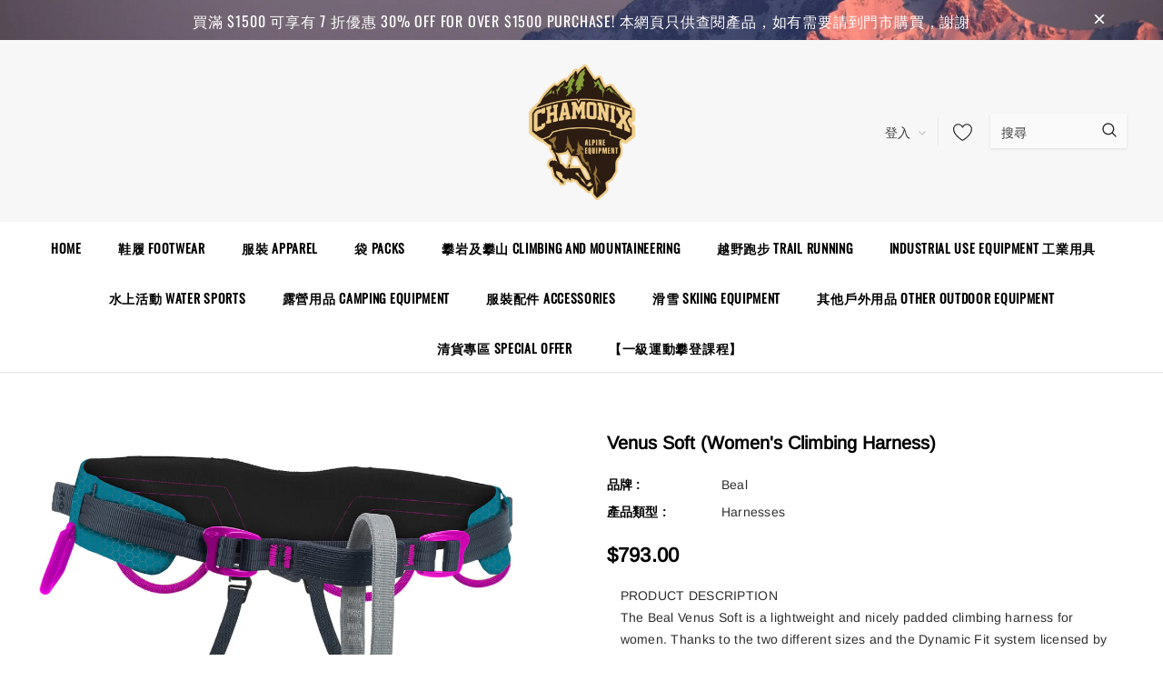

--- FILE ---
content_type: text/html; charset=utf-8
request_url: https://www.chamonix.com.hk/products/venus-womens-climbing-harness
body_size: 40813
content:
<!doctype html>
<!--[if lt IE 7]><html class="no-js lt-ie9 lt-ie8 lt-ie7" lang="en"> <![endif]-->
<!--[if IE 7]><html class="no-js lt-ie9 lt-ie8" lang="en"> <![endif]-->
<!--[if IE 8]><html class="no-js lt-ie9" lang="en"> <![endif]-->
<!--[if IE 9 ]><html class="ie9 no-js"> <![endif]-->
<!--[if (gt IE 9)|!(IE)]><!--> <html class="no-js"> <!--<![endif]-->
<head>

  <!-- Basic page needs ================================================== -->
  <meta charset="utf-8">
  <meta http-equiv="X-UA-Compatible" content="IE=edge,chrome=1">
  
  <!-- Title and description ================================================== -->
  <title>
  Venus soft (Women&#39;s climbing harness) &ndash; Chamonix - HKMTC
  </title>

  
    <meta name="description" content="PRODUCT DESCRIPTION The Beal Venus Soft is a lightweight and nicely padded climbing harness for women. Thanks to the two different sizes and the Dynamic Fit system licensed by Black Diamond, this harness can be adjusted to fit all feminine figures.Plus, the Venus Soft is equipped with the patented Web Core Technology. ">
  

  <!-- Product meta ================================================== -->
  

  <meta property="og:url" content="https://www.chamonix.com.hk/products/venus-womens-climbing-harness">
  <meta property="og:site_name" content="Chamonix - HKMTC">
  <!-- /snippets/twitter-card.liquid -->





  <meta name="twitter:card" content="product">
  <meta name="twitter:title" content="Venus soft (Women's climbing harness)">
  <meta name="twitter:description" content="







PRODUCT DESCRIPTION





The Beal Venus Soft is a lightweight and nicely padded climbing harness for women. Thanks to the two different sizes and the Dynamic Fit system licensed by Black Diamond, this harness can be adjusted to fit all feminine figures.Plus, the Venus Soft is equipped with the patented Web Core Technology. This technology allows for an optimal distribution of pressure across the hips and thighs, thereby providing an exceptionally high level of comfort during a hanging belay or whilst climbing.






MATERIAL INFORMATION &amp;amp; FEATURES




Suitable for:Sport climbing, Indoor climbing

Padding:Foam cushioningAdjustment system:adjustable leg loops, Self-locking buckle(s), 4-buckle design 

Gear loops:4 flexible gear loops

Weight:360 g











Sizes (Adjustment range):-Size 1: Hips (61 - 76 cm) / thighs (45 - 57 cm)-Size 2: Hips (75 - 90 cm) / thighs (54 - 66 cm)










">
  <meta name="twitter:image" content="https://www.chamonix.com.hk/cdn/shop/products/beal-womens-venus-soft-climbing-harness_1_medium.jpg?v=1586529197">
  <meta name="twitter:image:width" content="240">
  <meta name="twitter:image:height" content="240">
  <meta name="twitter:label1" content="Price">
  <meta name="twitter:data1" content="HK$793.00">
  
  <meta name="twitter:label2" content="Brand">
  <meta name="twitter:data2" content="Beal">
  



  <!-- Helpers ================================================== -->
  <link rel="canonical" href="https://www.chamonix.com.hk/products/venus-womens-climbing-harness">
  <meta name="viewport" content="width=device-width, initial-scale=1, maximum-scale=1, user-scalable=0, minimal-ui">
  
  <!-- Favicon -->
  
  <link rel="shortcut icon" href="//www.chamonix.com.hk/cdn/shop/files/logo_trans_32x32.png?v=1613719578" type="image/png">
  
  
  <!-- Styles -->
  <link href="//www.chamonix.com.hk/cdn/shop/t/4/assets/vendor.min.css?v=44231608138933591201586339049" rel="stylesheet" type="text/css" media="all" />
<link href="//www.chamonix.com.hk/cdn/shop/t/4/assets/theme-styles.scss.css?v=104935922128047013231754974813" rel="stylesheet" type="text/css" media="all" />
<link href="//www.chamonix.com.hk/cdn/shop/t/4/assets/theme-styles-responsive.scss.css?v=16624919937855672791589648913" rel="stylesheet" type="text/css" media="all" />
  
   <!-- Scripts -->
  <script src="//www.chamonix.com.hk/cdn/shop/t/4/assets/jquery.min.js?v=56888366816115934351586339042" type="text/javascript"></script>
<script src="//www.chamonix.com.hk/cdn/shop/t/4/assets/jquery-cookie.min.js?v=72365755745404048181586339040" type="text/javascript"></script>
<script src="//www.chamonix.com.hk/cdn/shop/t/4/assets/lazysizes.min.js?v=84414966064882348651586339045" type="text/javascript"></script>

<script>
  window.lazySizesConfig = window.lazySizesConfig || {};
  lazySizesConfig.loadMode = 1;
  window.lazySizesConfig.init = false;
  lazySizes.init();


  document.documentElement.className = document.documentElement.className.replace('no-js', 'js');
  window.ajax_cart = "normal";
  window.label_sale = "label_sale";
  window.money_format = "${{amount}}";
  window.shop_currency = "HKD";
  window.show_multiple_currencies = true;
  window.use_color_swatch = true;
  window.color_swatch_style = "variant";
  window.enable_sidebar_multiple_choice = true;
  window.file_url = "//www.chamonix.com.hk/cdn/shop/files/?v=2513";
  window.asset_url = "";
  
  window.inventory_text = {
      in_stock: "有貨",
      many_in_stock: "Translation missing: zh-TW.products.product.many_in_stock",
      out_of_stock: "缺貨",
      add_to_cart: "加入購物車",
      add_all_to_cart: "全部加入購物車",
      sold_out: "售罄",
      select_options : "選擇",
      unavailable: "無法供貨",
      remove: "移除",
      no_more_product: "沒有更多產品",
      show_options: "Translation missing: zh-TW.products.product.show_options",
      hide_options: "Translation missing: zh-TW.products.product.hide_options",
      adding : "Translation missing: zh-TW.products.product.adding",
      thank_you : "Translation missing: zh-TW.products.product.thank_you",
      add_more : "Translation missing: zh-TW.products.product.add_more",
      cart_feedback : "Translation missing: zh-TW.products.product.cart_feedback",
      add_wishlist : "加到我的清單",
      remove_wishlist : "移除我的清單",
      add_compare : "加入比較",
      remove_compare : "移除比較",

      customlabel: "自訂標籤",
      newlabel: "新",
      salelabel: "減價",
      soldoutlabel: "售罄",
      bundlelabel: "組合",

      message_compare : "請選擇兩項產品或以上作比較",
      message_iscart : "以加入到你的購物車",
      previous: "前一頁",
      next: "下一頁"
  };

  window.multi_lang = false;
  window.infinity_scroll_feature = false;
  window.newsletter_popup = false;

  /* Free Shipping Message */
  window.free_shipping_price = 800;

  window.free_shipping_text = {
    free_shipping_message_1: "免運費",
    free_shipping_message_2:"You are",
    free_shipping_message_3: "away from free shipping",
    free_shipping_1: "免費",
    free_shipping_2: "TBD"
  };

  window.custom_engraving_price = 3000;

</script>


  <!-- Header hook for plugins ================================ -->
  <script>window.performance && window.performance.mark && window.performance.mark('shopify.content_for_header.start');</script><meta name="google-site-verification" content="_WYxXvtxp8B0CHegUBVG0TfqlsoUN9J_lKE663qbHGo">
<meta id="shopify-digital-wallet" name="shopify-digital-wallet" content="/37070340235/digital_wallets/dialog">
<meta name="shopify-checkout-api-token" content="f3b056b9d546a79e36d0409f37eaf063">
<meta id="in-context-paypal-metadata" data-shop-id="37070340235" data-venmo-supported="false" data-environment="production" data-locale="en_US" data-paypal-v4="true" data-currency="HKD">
<link rel="alternate" type="application/json+oembed" href="https://www.chamonix.com.hk/products/venus-womens-climbing-harness.oembed">
<script async="async" src="/checkouts/internal/preloads.js?locale=zh-HK"></script>
<link rel="preconnect" href="https://shop.app" crossorigin="anonymous">
<script async="async" src="https://shop.app/checkouts/internal/preloads.js?locale=zh-HK&shop_id=37070340235" crossorigin="anonymous"></script>
<script id="apple-pay-shop-capabilities" type="application/json">{"shopId":37070340235,"countryCode":"HK","currencyCode":"HKD","merchantCapabilities":["supports3DS"],"merchantId":"gid:\/\/shopify\/Shop\/37070340235","merchantName":"Chamonix - HKMTC","requiredBillingContactFields":["postalAddress","email","phone"],"requiredShippingContactFields":["postalAddress","email","phone"],"shippingType":"shipping","supportedNetworks":["visa","masterCard"],"total":{"type":"pending","label":"Chamonix - HKMTC","amount":"1.00"},"shopifyPaymentsEnabled":true,"supportsSubscriptions":true}</script>
<script id="shopify-features" type="application/json">{"accessToken":"f3b056b9d546a79e36d0409f37eaf063","betas":["rich-media-storefront-analytics"],"domain":"www.chamonix.com.hk","predictiveSearch":false,"shopId":37070340235,"locale":"zh-tw"}</script>
<script>var Shopify = Shopify || {};
Shopify.shop = "chamonix-hkmtc.myshopify.com";
Shopify.locale = "zh-TW";
Shopify.currency = {"active":"HKD","rate":"1.0"};
Shopify.country = "HK";
Shopify.theme = {"name":"Chamonix 3.0","id":95066456203,"schema_name":"Cospora","schema_version":"3.0.0","theme_store_id":null,"role":"main"};
Shopify.theme.handle = "null";
Shopify.theme.style = {"id":null,"handle":null};
Shopify.cdnHost = "www.chamonix.com.hk/cdn";
Shopify.routes = Shopify.routes || {};
Shopify.routes.root = "/";</script>
<script type="module">!function(o){(o.Shopify=o.Shopify||{}).modules=!0}(window);</script>
<script>!function(o){function n(){var o=[];function n(){o.push(Array.prototype.slice.apply(arguments))}return n.q=o,n}var t=o.Shopify=o.Shopify||{};t.loadFeatures=n(),t.autoloadFeatures=n()}(window);</script>
<script>
  window.ShopifyPay = window.ShopifyPay || {};
  window.ShopifyPay.apiHost = "shop.app\/pay";
  window.ShopifyPay.redirectState = null;
</script>
<script id="shop-js-analytics" type="application/json">{"pageType":"product"}</script>
<script defer="defer" async type="module" src="//www.chamonix.com.hk/cdn/shopifycloud/shop-js/modules/v2/client.init-shop-cart-sync_Bc1MqbDo.zh-TW.esm.js"></script>
<script defer="defer" async type="module" src="//www.chamonix.com.hk/cdn/shopifycloud/shop-js/modules/v2/chunk.common_CAJPCU9u.esm.js"></script>
<script type="module">
  await import("//www.chamonix.com.hk/cdn/shopifycloud/shop-js/modules/v2/client.init-shop-cart-sync_Bc1MqbDo.zh-TW.esm.js");
await import("//www.chamonix.com.hk/cdn/shopifycloud/shop-js/modules/v2/chunk.common_CAJPCU9u.esm.js");

  window.Shopify.SignInWithShop?.initShopCartSync?.({"fedCMEnabled":true,"windoidEnabled":true});

</script>
<script>
  window.Shopify = window.Shopify || {};
  if (!window.Shopify.featureAssets) window.Shopify.featureAssets = {};
  window.Shopify.featureAssets['shop-js'] = {"shop-cart-sync":["modules/v2/client.shop-cart-sync_CJZjf7tJ.zh-TW.esm.js","modules/v2/chunk.common_CAJPCU9u.esm.js"],"init-fed-cm":["modules/v2/client.init-fed-cm_B03SH24-.zh-TW.esm.js","modules/v2/chunk.common_CAJPCU9u.esm.js"],"shop-button":["modules/v2/client.shop-button_CCWtaV8w.zh-TW.esm.js","modules/v2/chunk.common_CAJPCU9u.esm.js"],"init-windoid":["modules/v2/client.init-windoid_-tDwnDQt.zh-TW.esm.js","modules/v2/chunk.common_CAJPCU9u.esm.js"],"shop-cash-offers":["modules/v2/client.shop-cash-offers_BKD3Ue88.zh-TW.esm.js","modules/v2/chunk.common_CAJPCU9u.esm.js","modules/v2/chunk.modal_DRepa-Oo.esm.js"],"shop-toast-manager":["modules/v2/client.shop-toast-manager_COOaMHYr.zh-TW.esm.js","modules/v2/chunk.common_CAJPCU9u.esm.js"],"init-shop-email-lookup-coordinator":["modules/v2/client.init-shop-email-lookup-coordinator_D0tcU3Vn.zh-TW.esm.js","modules/v2/chunk.common_CAJPCU9u.esm.js"],"pay-button":["modules/v2/client.pay-button_BYwrtxM3.zh-TW.esm.js","modules/v2/chunk.common_CAJPCU9u.esm.js"],"avatar":["modules/v2/client.avatar_BTnouDA3.zh-TW.esm.js"],"init-shop-cart-sync":["modules/v2/client.init-shop-cart-sync_Bc1MqbDo.zh-TW.esm.js","modules/v2/chunk.common_CAJPCU9u.esm.js"],"shop-login-button":["modules/v2/client.shop-login-button_Dn94lChR.zh-TW.esm.js","modules/v2/chunk.common_CAJPCU9u.esm.js","modules/v2/chunk.modal_DRepa-Oo.esm.js"],"init-customer-accounts-sign-up":["modules/v2/client.init-customer-accounts-sign-up_B8edHcXw.zh-TW.esm.js","modules/v2/client.shop-login-button_Dn94lChR.zh-TW.esm.js","modules/v2/chunk.common_CAJPCU9u.esm.js","modules/v2/chunk.modal_DRepa-Oo.esm.js"],"init-shop-for-new-customer-accounts":["modules/v2/client.init-shop-for-new-customer-accounts_B87D3-8_.zh-TW.esm.js","modules/v2/client.shop-login-button_Dn94lChR.zh-TW.esm.js","modules/v2/chunk.common_CAJPCU9u.esm.js","modules/v2/chunk.modal_DRepa-Oo.esm.js"],"init-customer-accounts":["modules/v2/client.init-customer-accounts_BJFluCUS.zh-TW.esm.js","modules/v2/client.shop-login-button_Dn94lChR.zh-TW.esm.js","modules/v2/chunk.common_CAJPCU9u.esm.js","modules/v2/chunk.modal_DRepa-Oo.esm.js"],"shop-follow-button":["modules/v2/client.shop-follow-button_CdRrSwit.zh-TW.esm.js","modules/v2/chunk.common_CAJPCU9u.esm.js","modules/v2/chunk.modal_DRepa-Oo.esm.js"],"lead-capture":["modules/v2/client.lead-capture_CZ4Cw3gS.zh-TW.esm.js","modules/v2/chunk.common_CAJPCU9u.esm.js","modules/v2/chunk.modal_DRepa-Oo.esm.js"],"checkout-modal":["modules/v2/client.checkout-modal_DtAoxyn-.zh-TW.esm.js","modules/v2/chunk.common_CAJPCU9u.esm.js","modules/v2/chunk.modal_DRepa-Oo.esm.js"],"shop-login":["modules/v2/client.shop-login_BZwAvLAj.zh-TW.esm.js","modules/v2/chunk.common_CAJPCU9u.esm.js","modules/v2/chunk.modal_DRepa-Oo.esm.js"],"payment-terms":["modules/v2/client.payment-terms_D_AxOJMo.zh-TW.esm.js","modules/v2/chunk.common_CAJPCU9u.esm.js","modules/v2/chunk.modal_DRepa-Oo.esm.js"]};
</script>
<script>(function() {
  var isLoaded = false;
  function asyncLoad() {
    if (isLoaded) return;
    isLoaded = true;
    var urls = ["https:\/\/shopify.covet.pics\/covet-pics-widget-inject.js?shop=chamonix-hkmtc.myshopify.com"];
    for (var i = 0; i < urls.length; i++) {
      var s = document.createElement('script');
      s.type = 'text/javascript';
      s.async = true;
      s.src = urls[i];
      var x = document.getElementsByTagName('script')[0];
      x.parentNode.insertBefore(s, x);
    }
  };
  if(window.attachEvent) {
    window.attachEvent('onload', asyncLoad);
  } else {
    window.addEventListener('load', asyncLoad, false);
  }
})();</script>
<script id="__st">var __st={"a":37070340235,"offset":28800,"reqid":"0486220b-d7b9-48b4-ba94-49ceb6e0f3d7-1768989672","pageurl":"www.chamonix.com.hk\/products\/venus-womens-climbing-harness","u":"cadffe372edf","p":"product","rtyp":"product","rid":4772451221643};</script>
<script>window.ShopifyPaypalV4VisibilityTracking = true;</script>
<script id="captcha-bootstrap">!function(){'use strict';const t='contact',e='account',n='new_comment',o=[[t,t],['blogs',n],['comments',n],[t,'customer']],c=[[e,'customer_login'],[e,'guest_login'],[e,'recover_customer_password'],[e,'create_customer']],r=t=>t.map((([t,e])=>`form[action*='/${t}']:not([data-nocaptcha='true']) input[name='form_type'][value='${e}']`)).join(','),a=t=>()=>t?[...document.querySelectorAll(t)].map((t=>t.form)):[];function s(){const t=[...o],e=r(t);return a(e)}const i='password',u='form_key',d=['recaptcha-v3-token','g-recaptcha-response','h-captcha-response',i],f=()=>{try{return window.sessionStorage}catch{return}},m='__shopify_v',_=t=>t.elements[u];function p(t,e,n=!1){try{const o=window.sessionStorage,c=JSON.parse(o.getItem(e)),{data:r}=function(t){const{data:e,action:n}=t;return t[m]||n?{data:e,action:n}:{data:t,action:n}}(c);for(const[e,n]of Object.entries(r))t.elements[e]&&(t.elements[e].value=n);n&&o.removeItem(e)}catch(o){console.error('form repopulation failed',{error:o})}}const l='form_type',E='cptcha';function T(t){t.dataset[E]=!0}const w=window,h=w.document,L='Shopify',v='ce_forms',y='captcha';let A=!1;((t,e)=>{const n=(g='f06e6c50-85a8-45c8-87d0-21a2b65856fe',I='https://cdn.shopify.com/shopifycloud/storefront-forms-hcaptcha/ce_storefront_forms_captcha_hcaptcha.v1.5.2.iife.js',D={infoText:'已受到 hCaptcha 保護',privacyText:'隱私',termsText:'條款'},(t,e,n)=>{const o=w[L][v],c=o.bindForm;if(c)return c(t,g,e,D).then(n);var r;o.q.push([[t,g,e,D],n]),r=I,A||(h.body.append(Object.assign(h.createElement('script'),{id:'captcha-provider',async:!0,src:r})),A=!0)});var g,I,D;w[L]=w[L]||{},w[L][v]=w[L][v]||{},w[L][v].q=[],w[L][y]=w[L][y]||{},w[L][y].protect=function(t,e){n(t,void 0,e),T(t)},Object.freeze(w[L][y]),function(t,e,n,w,h,L){const[v,y,A,g]=function(t,e,n){const i=e?o:[],u=t?c:[],d=[...i,...u],f=r(d),m=r(i),_=r(d.filter((([t,e])=>n.includes(e))));return[a(f),a(m),a(_),s()]}(w,h,L),I=t=>{const e=t.target;return e instanceof HTMLFormElement?e:e&&e.form},D=t=>v().includes(t);t.addEventListener('submit',(t=>{const e=I(t);if(!e)return;const n=D(e)&&!e.dataset.hcaptchaBound&&!e.dataset.recaptchaBound,o=_(e),c=g().includes(e)&&(!o||!o.value);(n||c)&&t.preventDefault(),c&&!n&&(function(t){try{if(!f())return;!function(t){const e=f();if(!e)return;const n=_(t);if(!n)return;const o=n.value;o&&e.removeItem(o)}(t);const e=Array.from(Array(32),(()=>Math.random().toString(36)[2])).join('');!function(t,e){_(t)||t.append(Object.assign(document.createElement('input'),{type:'hidden',name:u})),t.elements[u].value=e}(t,e),function(t,e){const n=f();if(!n)return;const o=[...t.querySelectorAll(`input[type='${i}']`)].map((({name:t})=>t)),c=[...d,...o],r={};for(const[a,s]of new FormData(t).entries())c.includes(a)||(r[a]=s);n.setItem(e,JSON.stringify({[m]:1,action:t.action,data:r}))}(t,e)}catch(e){console.error('failed to persist form',e)}}(e),e.submit())}));const S=(t,e)=>{t&&!t.dataset[E]&&(n(t,e.some((e=>e===t))),T(t))};for(const o of['focusin','change'])t.addEventListener(o,(t=>{const e=I(t);D(e)&&S(e,y())}));const B=e.get('form_key'),M=e.get(l),P=B&&M;t.addEventListener('DOMContentLoaded',(()=>{const t=y();if(P)for(const e of t)e.elements[l].value===M&&p(e,B);[...new Set([...A(),...v().filter((t=>'true'===t.dataset.shopifyCaptcha))])].forEach((e=>S(e,t)))}))}(h,new URLSearchParams(w.location.search),n,t,e,['guest_login'])})(!0,!0)}();</script>
<script integrity="sha256-4kQ18oKyAcykRKYeNunJcIwy7WH5gtpwJnB7kiuLZ1E=" data-source-attribution="shopify.loadfeatures" defer="defer" src="//www.chamonix.com.hk/cdn/shopifycloud/storefront/assets/storefront/load_feature-a0a9edcb.js" crossorigin="anonymous"></script>
<script crossorigin="anonymous" defer="defer" src="//www.chamonix.com.hk/cdn/shopifycloud/storefront/assets/shopify_pay/storefront-65b4c6d7.js?v=20250812"></script>
<script data-source-attribution="shopify.dynamic_checkout.dynamic.init">var Shopify=Shopify||{};Shopify.PaymentButton=Shopify.PaymentButton||{isStorefrontPortableWallets:!0,init:function(){window.Shopify.PaymentButton.init=function(){};var t=document.createElement("script");t.src="https://www.chamonix.com.hk/cdn/shopifycloud/portable-wallets/latest/portable-wallets.zh-tw.js",t.type="module",document.head.appendChild(t)}};
</script>
<script data-source-attribution="shopify.dynamic_checkout.buyer_consent">
  function portableWalletsHideBuyerConsent(e){var t=document.getElementById("shopify-buyer-consent"),n=document.getElementById("shopify-subscription-policy-button");t&&n&&(t.classList.add("hidden"),t.setAttribute("aria-hidden","true"),n.removeEventListener("click",e))}function portableWalletsShowBuyerConsent(e){var t=document.getElementById("shopify-buyer-consent"),n=document.getElementById("shopify-subscription-policy-button");t&&n&&(t.classList.remove("hidden"),t.removeAttribute("aria-hidden"),n.addEventListener("click",e))}window.Shopify?.PaymentButton&&(window.Shopify.PaymentButton.hideBuyerConsent=portableWalletsHideBuyerConsent,window.Shopify.PaymentButton.showBuyerConsent=portableWalletsShowBuyerConsent);
</script>
<script data-source-attribution="shopify.dynamic_checkout.cart.bootstrap">document.addEventListener("DOMContentLoaded",(function(){function t(){return document.querySelector("shopify-accelerated-checkout-cart, shopify-accelerated-checkout")}if(t())Shopify.PaymentButton.init();else{new MutationObserver((function(e,n){t()&&(Shopify.PaymentButton.init(),n.disconnect())})).observe(document.body,{childList:!0,subtree:!0})}}));
</script>
<link id="shopify-accelerated-checkout-styles" rel="stylesheet" media="screen" href="https://www.chamonix.com.hk/cdn/shopifycloud/portable-wallets/latest/accelerated-checkout-backwards-compat.css" crossorigin="anonymous">
<style id="shopify-accelerated-checkout-cart">
        #shopify-buyer-consent {
  margin-top: 1em;
  display: inline-block;
  width: 100%;
}

#shopify-buyer-consent.hidden {
  display: none;
}

#shopify-subscription-policy-button {
  background: none;
  border: none;
  padding: 0;
  text-decoration: underline;
  font-size: inherit;
  cursor: pointer;
}

#shopify-subscription-policy-button::before {
  box-shadow: none;
}

      </style>

<script>window.performance && window.performance.mark && window.performance.mark('shopify.content_for_header.end');</script>

  <!--[if lt IE 9]>
  <script src="//html5shiv.googlecode.com/svn/trunk/html5.js" type="text/javascript"></script>
  <![endif]-->

  
  
  

  <script>
    Shopify.productOptionsMap = {};
    Shopify.quickViewOptionsMap = {};

    Shopify.updateOptionsInSelector = function(selectorIndex, wrapperSlt) {
        Shopify.optionsMap = wrapperSlt === '.product' ? Shopify.productOptionsMap : Shopify.quickViewOptionsMap;

        switch (selectorIndex) {
            case 0:
                var key = 'root';
                var selector = $(wrapperSlt + ' .single-option-selector:eq(0)');
                break;
            case 1:
                var key = $(wrapperSlt + ' .single-option-selector:eq(0)').val();
                var selector = $(wrapperSlt + ' .single-option-selector:eq(1)');
                break;
            case 2:
                var key = $(wrapperSlt + ' .single-option-selector:eq(0)').val();
                key += ' / ' + $(wrapperSlt + ' .single-option-selector:eq(1)').val();
                var selector = $(wrapperSlt + ' .single-option-selector:eq(2)');
        }

        var initialValue = selector.val();

        selector.empty();

        var availableOptions = Shopify.optionsMap[key];

        if (availableOptions && availableOptions.length) {
            for (var i = 0; i < availableOptions.length; i++) {
                var option = availableOptions[i];

                var newOption = $('<option></option>').val(option).html(option);

                selector.append(newOption);
            }

            $(wrapperSlt + ' .swatch[data-option-index="' + selectorIndex + '"] .swatch-element').each(function() {
                if ($.inArray($(this).attr('data-value'), availableOptions) !== -1) {
                    $(this).removeClass('soldout').find(':radio').removeAttr('disabled', 'disabled').removeAttr('checked');
                }
                else {
                    $(this).addClass('soldout').find(':radio').removeAttr('checked').attr('disabled', 'disabled');
                }
            });

            if ($.inArray(initialValue, availableOptions) !== -1) {
                selector.val(initialValue);
            }

            selector.trigger('change');
        };
    };

    Shopify.linkOptionSelectors = function(product, wrapperSlt) {
        // Building our mapping object.
        Shopify.optionsMap = wrapperSlt === '.product' ? Shopify.productOptionsMap : Shopify.quickViewOptionsMap;

        for (var i = 0; i < product.variants.length; i++) {
            var variant = product.variants[i];

            if (variant.available) {
                // Gathering values for the 1st drop-down.
                Shopify.optionsMap['root'] = Shopify.optionsMap['root'] || [];

                Shopify.optionsMap['root'].push(variant.option1);
                Shopify.optionsMap['root'] = Shopify.uniq(Shopify.optionsMap['root']);

                // Gathering values for the 2nd drop-down.
                if (product.options.length > 1) {
                var key = variant.option1;
                    Shopify.optionsMap[key] = Shopify.optionsMap[key] || [];
                    Shopify.optionsMap[key].push(variant.option2);
                    Shopify.optionsMap[key] = Shopify.uniq(Shopify.optionsMap[key]);
                }

                // Gathering values for the 3rd drop-down.
                if (product.options.length === 3) {
                    var key = variant.option1 + ' / ' + variant.option2;
                    Shopify.optionsMap[key] = Shopify.optionsMap[key] || [];
                    Shopify.optionsMap[key].push(variant.option3);
                    Shopify.optionsMap[key] = Shopify.uniq(Shopify.optionsMap[key]);
                }
            }
        };

        // Update options right away.
        Shopify.updateOptionsInSelector(0, wrapperSlt);

        if (product.options.length > 1) Shopify.updateOptionsInSelector(1, wrapperSlt);
        if (product.options.length === 3) Shopify.updateOptionsInSelector(2, wrapperSlt);

        // When there is an update in the first dropdown.
        $(wrapperSlt + " .single-option-selector:eq(0)").change(function() {
            Shopify.updateOptionsInSelector(1, wrapperSlt);
            if (product.options.length === 3) Shopify.updateOptionsInSelector(2, wrapperSlt);
            return true;
        });

        // When there is an update in the second dropdown.
        $(wrapperSlt + " .single-option-selector:eq(1)").change(function() {
            if (product.options.length === 3) Shopify.updateOptionsInSelector(2, wrapperSlt);
            return true;
        });
    };
</script>
<meta property="og:image" content="https://cdn.shopify.com/s/files/1/0370/7034/0235/products/beal-womens-venus-soft-climbing-harness_1.jpg?v=1586529197" />
<meta property="og:image:secure_url" content="https://cdn.shopify.com/s/files/1/0370/7034/0235/products/beal-womens-venus-soft-climbing-harness_1.jpg?v=1586529197" />
<meta property="og:image:width" content="1361" />
<meta property="og:image:height" content="1361" />
<link href="https://monorail-edge.shopifysvc.com" rel="dns-prefetch">
<script>(function(){if ("sendBeacon" in navigator && "performance" in window) {try {var session_token_from_headers = performance.getEntriesByType('navigation')[0].serverTiming.find(x => x.name == '_s').description;} catch {var session_token_from_headers = undefined;}var session_cookie_matches = document.cookie.match(/_shopify_s=([^;]*)/);var session_token_from_cookie = session_cookie_matches && session_cookie_matches.length === 2 ? session_cookie_matches[1] : "";var session_token = session_token_from_headers || session_token_from_cookie || "";function handle_abandonment_event(e) {var entries = performance.getEntries().filter(function(entry) {return /monorail-edge.shopifysvc.com/.test(entry.name);});if (!window.abandonment_tracked && entries.length === 0) {window.abandonment_tracked = true;var currentMs = Date.now();var navigation_start = performance.timing.navigationStart;var payload = {shop_id: 37070340235,url: window.location.href,navigation_start,duration: currentMs - navigation_start,session_token,page_type: "product"};window.navigator.sendBeacon("https://monorail-edge.shopifysvc.com/v1/produce", JSON.stringify({schema_id: "online_store_buyer_site_abandonment/1.1",payload: payload,metadata: {event_created_at_ms: currentMs,event_sent_at_ms: currentMs}}));}}window.addEventListener('pagehide', handle_abandonment_event);}}());</script>
<script id="web-pixels-manager-setup">(function e(e,d,r,n,o){if(void 0===o&&(o={}),!Boolean(null===(a=null===(i=window.Shopify)||void 0===i?void 0:i.analytics)||void 0===a?void 0:a.replayQueue)){var i,a;window.Shopify=window.Shopify||{};var t=window.Shopify;t.analytics=t.analytics||{};var s=t.analytics;s.replayQueue=[],s.publish=function(e,d,r){return s.replayQueue.push([e,d,r]),!0};try{self.performance.mark("wpm:start")}catch(e){}var l=function(){var e={modern:/Edge?\/(1{2}[4-9]|1[2-9]\d|[2-9]\d{2}|\d{4,})\.\d+(\.\d+|)|Firefox\/(1{2}[4-9]|1[2-9]\d|[2-9]\d{2}|\d{4,})\.\d+(\.\d+|)|Chrom(ium|e)\/(9{2}|\d{3,})\.\d+(\.\d+|)|(Maci|X1{2}).+ Version\/(15\.\d+|(1[6-9]|[2-9]\d|\d{3,})\.\d+)([,.]\d+|)( \(\w+\)|)( Mobile\/\w+|) Safari\/|Chrome.+OPR\/(9{2}|\d{3,})\.\d+\.\d+|(CPU[ +]OS|iPhone[ +]OS|CPU[ +]iPhone|CPU IPhone OS|CPU iPad OS)[ +]+(15[._]\d+|(1[6-9]|[2-9]\d|\d{3,})[._]\d+)([._]\d+|)|Android:?[ /-](13[3-9]|1[4-9]\d|[2-9]\d{2}|\d{4,})(\.\d+|)(\.\d+|)|Android.+Firefox\/(13[5-9]|1[4-9]\d|[2-9]\d{2}|\d{4,})\.\d+(\.\d+|)|Android.+Chrom(ium|e)\/(13[3-9]|1[4-9]\d|[2-9]\d{2}|\d{4,})\.\d+(\.\d+|)|SamsungBrowser\/([2-9]\d|\d{3,})\.\d+/,legacy:/Edge?\/(1[6-9]|[2-9]\d|\d{3,})\.\d+(\.\d+|)|Firefox\/(5[4-9]|[6-9]\d|\d{3,})\.\d+(\.\d+|)|Chrom(ium|e)\/(5[1-9]|[6-9]\d|\d{3,})\.\d+(\.\d+|)([\d.]+$|.*Safari\/(?![\d.]+ Edge\/[\d.]+$))|(Maci|X1{2}).+ Version\/(10\.\d+|(1[1-9]|[2-9]\d|\d{3,})\.\d+)([,.]\d+|)( \(\w+\)|)( Mobile\/\w+|) Safari\/|Chrome.+OPR\/(3[89]|[4-9]\d|\d{3,})\.\d+\.\d+|(CPU[ +]OS|iPhone[ +]OS|CPU[ +]iPhone|CPU IPhone OS|CPU iPad OS)[ +]+(10[._]\d+|(1[1-9]|[2-9]\d|\d{3,})[._]\d+)([._]\d+|)|Android:?[ /-](13[3-9]|1[4-9]\d|[2-9]\d{2}|\d{4,})(\.\d+|)(\.\d+|)|Mobile Safari.+OPR\/([89]\d|\d{3,})\.\d+\.\d+|Android.+Firefox\/(13[5-9]|1[4-9]\d|[2-9]\d{2}|\d{4,})\.\d+(\.\d+|)|Android.+Chrom(ium|e)\/(13[3-9]|1[4-9]\d|[2-9]\d{2}|\d{4,})\.\d+(\.\d+|)|Android.+(UC? ?Browser|UCWEB|U3)[ /]?(15\.([5-9]|\d{2,})|(1[6-9]|[2-9]\d|\d{3,})\.\d+)\.\d+|SamsungBrowser\/(5\.\d+|([6-9]|\d{2,})\.\d+)|Android.+MQ{2}Browser\/(14(\.(9|\d{2,})|)|(1[5-9]|[2-9]\d|\d{3,})(\.\d+|))(\.\d+|)|K[Aa][Ii]OS\/(3\.\d+|([4-9]|\d{2,})\.\d+)(\.\d+|)/},d=e.modern,r=e.legacy,n=navigator.userAgent;return n.match(d)?"modern":n.match(r)?"legacy":"unknown"}(),u="modern"===l?"modern":"legacy",c=(null!=n?n:{modern:"",legacy:""})[u],f=function(e){return[e.baseUrl,"/wpm","/b",e.hashVersion,"modern"===e.buildTarget?"m":"l",".js"].join("")}({baseUrl:d,hashVersion:r,buildTarget:u}),m=function(e){var d=e.version,r=e.bundleTarget,n=e.surface,o=e.pageUrl,i=e.monorailEndpoint;return{emit:function(e){var a=e.status,t=e.errorMsg,s=(new Date).getTime(),l=JSON.stringify({metadata:{event_sent_at_ms:s},events:[{schema_id:"web_pixels_manager_load/3.1",payload:{version:d,bundle_target:r,page_url:o,status:a,surface:n,error_msg:t},metadata:{event_created_at_ms:s}}]});if(!i)return console&&console.warn&&console.warn("[Web Pixels Manager] No Monorail endpoint provided, skipping logging."),!1;try{return self.navigator.sendBeacon.bind(self.navigator)(i,l)}catch(e){}var u=new XMLHttpRequest;try{return u.open("POST",i,!0),u.setRequestHeader("Content-Type","text/plain"),u.send(l),!0}catch(e){return console&&console.warn&&console.warn("[Web Pixels Manager] Got an unhandled error while logging to Monorail."),!1}}}}({version:r,bundleTarget:l,surface:e.surface,pageUrl:self.location.href,monorailEndpoint:e.monorailEndpoint});try{o.browserTarget=l,function(e){var d=e.src,r=e.async,n=void 0===r||r,o=e.onload,i=e.onerror,a=e.sri,t=e.scriptDataAttributes,s=void 0===t?{}:t,l=document.createElement("script"),u=document.querySelector("head"),c=document.querySelector("body");if(l.async=n,l.src=d,a&&(l.integrity=a,l.crossOrigin="anonymous"),s)for(var f in s)if(Object.prototype.hasOwnProperty.call(s,f))try{l.dataset[f]=s[f]}catch(e){}if(o&&l.addEventListener("load",o),i&&l.addEventListener("error",i),u)u.appendChild(l);else{if(!c)throw new Error("Did not find a head or body element to append the script");c.appendChild(l)}}({src:f,async:!0,onload:function(){if(!function(){var e,d;return Boolean(null===(d=null===(e=window.Shopify)||void 0===e?void 0:e.analytics)||void 0===d?void 0:d.initialized)}()){var d=window.webPixelsManager.init(e)||void 0;if(d){var r=window.Shopify.analytics;r.replayQueue.forEach((function(e){var r=e[0],n=e[1],o=e[2];d.publishCustomEvent(r,n,o)})),r.replayQueue=[],r.publish=d.publishCustomEvent,r.visitor=d.visitor,r.initialized=!0}}},onerror:function(){return m.emit({status:"failed",errorMsg:"".concat(f," has failed to load")})},sri:function(e){var d=/^sha384-[A-Za-z0-9+/=]+$/;return"string"==typeof e&&d.test(e)}(c)?c:"",scriptDataAttributes:o}),m.emit({status:"loading"})}catch(e){m.emit({status:"failed",errorMsg:(null==e?void 0:e.message)||"Unknown error"})}}})({shopId: 37070340235,storefrontBaseUrl: "https://www.chamonix.com.hk",extensionsBaseUrl: "https://extensions.shopifycdn.com/cdn/shopifycloud/web-pixels-manager",monorailEndpoint: "https://monorail-edge.shopifysvc.com/unstable/produce_batch",surface: "storefront-renderer",enabledBetaFlags: ["2dca8a86"],webPixelsConfigList: [{"id":"537559280","configuration":"{\"config\":\"{\\\"pixel_id\\\":\\\"AW-16705019650\\\",\\\"target_country\\\":\\\"HK\\\",\\\"gtag_events\\\":[{\\\"type\\\":\\\"begin_checkout\\\",\\\"action_label\\\":\\\"AW-16705019650\\\/kc5DCMO8r9MZEIK-yZ0-\\\"},{\\\"type\\\":\\\"search\\\",\\\"action_label\\\":\\\"AW-16705019650\\\/FqSjCL28r9MZEIK-yZ0-\\\"},{\\\"type\\\":\\\"view_item\\\",\\\"action_label\\\":[\\\"AW-16705019650\\\/uf6wCLq8r9MZEIK-yZ0-\\\",\\\"MC-JBFS73YEX3\\\"]},{\\\"type\\\":\\\"purchase\\\",\\\"action_label\\\":[\\\"AW-16705019650\\\/c8nhCLy7r9MZEIK-yZ0-\\\",\\\"MC-JBFS73YEX3\\\"]},{\\\"type\\\":\\\"page_view\\\",\\\"action_label\\\":[\\\"AW-16705019650\\\/JonRCL-7r9MZEIK-yZ0-\\\",\\\"MC-JBFS73YEX3\\\"]},{\\\"type\\\":\\\"add_payment_info\\\",\\\"action_label\\\":\\\"AW-16705019650\\\/3IY0CMa8r9MZEIK-yZ0-\\\"},{\\\"type\\\":\\\"add_to_cart\\\",\\\"action_label\\\":\\\"AW-16705019650\\\/c_-SCMC8r9MZEIK-yZ0-\\\"}],\\\"enable_monitoring_mode\\\":false}\"}","eventPayloadVersion":"v1","runtimeContext":"OPEN","scriptVersion":"b2a88bafab3e21179ed38636efcd8a93","type":"APP","apiClientId":1780363,"privacyPurposes":[],"dataSharingAdjustments":{"protectedCustomerApprovalScopes":["read_customer_address","read_customer_email","read_customer_name","read_customer_personal_data","read_customer_phone"]}},{"id":"186417392","configuration":"{\"pixel_id\":\"775131167878190\",\"pixel_type\":\"facebook_pixel\",\"metaapp_system_user_token\":\"-\"}","eventPayloadVersion":"v1","runtimeContext":"OPEN","scriptVersion":"ca16bc87fe92b6042fbaa3acc2fbdaa6","type":"APP","apiClientId":2329312,"privacyPurposes":["ANALYTICS","MARKETING","SALE_OF_DATA"],"dataSharingAdjustments":{"protectedCustomerApprovalScopes":["read_customer_address","read_customer_email","read_customer_name","read_customer_personal_data","read_customer_phone"]}},{"id":"shopify-app-pixel","configuration":"{}","eventPayloadVersion":"v1","runtimeContext":"STRICT","scriptVersion":"0450","apiClientId":"shopify-pixel","type":"APP","privacyPurposes":["ANALYTICS","MARKETING"]},{"id":"shopify-custom-pixel","eventPayloadVersion":"v1","runtimeContext":"LAX","scriptVersion":"0450","apiClientId":"shopify-pixel","type":"CUSTOM","privacyPurposes":["ANALYTICS","MARKETING"]}],isMerchantRequest: false,initData: {"shop":{"name":"Chamonix - HKMTC","paymentSettings":{"currencyCode":"HKD"},"myshopifyDomain":"chamonix-hkmtc.myshopify.com","countryCode":"HK","storefrontUrl":"https:\/\/www.chamonix.com.hk"},"customer":null,"cart":null,"checkout":null,"productVariants":[{"price":{"amount":793.0,"currencyCode":"HKD"},"product":{"title":"Venus soft (Women's climbing harness)","vendor":"Beal","id":"4772451221643","untranslatedTitle":"Venus soft (Women's climbing harness)","url":"\/products\/venus-womens-climbing-harness","type":"Harnesses"},"id":"33301115502731","image":{"src":"\/\/www.chamonix.com.hk\/cdn\/shop\/products\/beal-womens-venus-soft-climbing-harness_1.jpg?v=1586529197"},"sku":"","title":"size 1","untranslatedTitle":"size 1"},{"price":{"amount":793.0,"currencyCode":"HKD"},"product":{"title":"Venus soft (Women's climbing harness)","vendor":"Beal","id":"4772451221643","untranslatedTitle":"Venus soft (Women's climbing harness)","url":"\/products\/venus-womens-climbing-harness","type":"Harnesses"},"id":"33301115535499","image":{"src":"\/\/www.chamonix.com.hk\/cdn\/shop\/products\/beal-womens-venus-soft-climbing-harness_1.jpg?v=1586529197"},"sku":"","title":"size 2","untranslatedTitle":"size 2"}],"purchasingCompany":null},},"https://www.chamonix.com.hk/cdn","fcfee988w5aeb613cpc8e4bc33m6693e112",{"modern":"","legacy":""},{"shopId":"37070340235","storefrontBaseUrl":"https:\/\/www.chamonix.com.hk","extensionBaseUrl":"https:\/\/extensions.shopifycdn.com\/cdn\/shopifycloud\/web-pixels-manager","surface":"storefront-renderer","enabledBetaFlags":"[\"2dca8a86\"]","isMerchantRequest":"false","hashVersion":"fcfee988w5aeb613cpc8e4bc33m6693e112","publish":"custom","events":"[[\"page_viewed\",{}],[\"product_viewed\",{\"productVariant\":{\"price\":{\"amount\":793.0,\"currencyCode\":\"HKD\"},\"product\":{\"title\":\"Venus soft (Women's climbing harness)\",\"vendor\":\"Beal\",\"id\":\"4772451221643\",\"untranslatedTitle\":\"Venus soft (Women's climbing harness)\",\"url\":\"\/products\/venus-womens-climbing-harness\",\"type\":\"Harnesses\"},\"id\":\"33301115502731\",\"image\":{\"src\":\"\/\/www.chamonix.com.hk\/cdn\/shop\/products\/beal-womens-venus-soft-climbing-harness_1.jpg?v=1586529197\"},\"sku\":\"\",\"title\":\"size 1\",\"untranslatedTitle\":\"size 1\"}}]]"});</script><script>
  window.ShopifyAnalytics = window.ShopifyAnalytics || {};
  window.ShopifyAnalytics.meta = window.ShopifyAnalytics.meta || {};
  window.ShopifyAnalytics.meta.currency = 'HKD';
  var meta = {"product":{"id":4772451221643,"gid":"gid:\/\/shopify\/Product\/4772451221643","vendor":"Beal","type":"Harnesses","handle":"venus-womens-climbing-harness","variants":[{"id":33301115502731,"price":79300,"name":"Venus soft (Women's climbing harness) - size 1","public_title":"size 1","sku":""},{"id":33301115535499,"price":79300,"name":"Venus soft (Women's climbing harness) - size 2","public_title":"size 2","sku":""}],"remote":false},"page":{"pageType":"product","resourceType":"product","resourceId":4772451221643,"requestId":"0486220b-d7b9-48b4-ba94-49ceb6e0f3d7-1768989672"}};
  for (var attr in meta) {
    window.ShopifyAnalytics.meta[attr] = meta[attr];
  }
</script>
<script class="analytics">
  (function () {
    var customDocumentWrite = function(content) {
      var jquery = null;

      if (window.jQuery) {
        jquery = window.jQuery;
      } else if (window.Checkout && window.Checkout.$) {
        jquery = window.Checkout.$;
      }

      if (jquery) {
        jquery('body').append(content);
      }
    };

    var hasLoggedConversion = function(token) {
      if (token) {
        return document.cookie.indexOf('loggedConversion=' + token) !== -1;
      }
      return false;
    }

    var setCookieIfConversion = function(token) {
      if (token) {
        var twoMonthsFromNow = new Date(Date.now());
        twoMonthsFromNow.setMonth(twoMonthsFromNow.getMonth() + 2);

        document.cookie = 'loggedConversion=' + token + '; expires=' + twoMonthsFromNow;
      }
    }

    var trekkie = window.ShopifyAnalytics.lib = window.trekkie = window.trekkie || [];
    if (trekkie.integrations) {
      return;
    }
    trekkie.methods = [
      'identify',
      'page',
      'ready',
      'track',
      'trackForm',
      'trackLink'
    ];
    trekkie.factory = function(method) {
      return function() {
        var args = Array.prototype.slice.call(arguments);
        args.unshift(method);
        trekkie.push(args);
        return trekkie;
      };
    };
    for (var i = 0; i < trekkie.methods.length; i++) {
      var key = trekkie.methods[i];
      trekkie[key] = trekkie.factory(key);
    }
    trekkie.load = function(config) {
      trekkie.config = config || {};
      trekkie.config.initialDocumentCookie = document.cookie;
      var first = document.getElementsByTagName('script')[0];
      var script = document.createElement('script');
      script.type = 'text/javascript';
      script.onerror = function(e) {
        var scriptFallback = document.createElement('script');
        scriptFallback.type = 'text/javascript';
        scriptFallback.onerror = function(error) {
                var Monorail = {
      produce: function produce(monorailDomain, schemaId, payload) {
        var currentMs = new Date().getTime();
        var event = {
          schema_id: schemaId,
          payload: payload,
          metadata: {
            event_created_at_ms: currentMs,
            event_sent_at_ms: currentMs
          }
        };
        return Monorail.sendRequest("https://" + monorailDomain + "/v1/produce", JSON.stringify(event));
      },
      sendRequest: function sendRequest(endpointUrl, payload) {
        // Try the sendBeacon API
        if (window && window.navigator && typeof window.navigator.sendBeacon === 'function' && typeof window.Blob === 'function' && !Monorail.isIos12()) {
          var blobData = new window.Blob([payload], {
            type: 'text/plain'
          });

          if (window.navigator.sendBeacon(endpointUrl, blobData)) {
            return true;
          } // sendBeacon was not successful

        } // XHR beacon

        var xhr = new XMLHttpRequest();

        try {
          xhr.open('POST', endpointUrl);
          xhr.setRequestHeader('Content-Type', 'text/plain');
          xhr.send(payload);
        } catch (e) {
          console.log(e);
        }

        return false;
      },
      isIos12: function isIos12() {
        return window.navigator.userAgent.lastIndexOf('iPhone; CPU iPhone OS 12_') !== -1 || window.navigator.userAgent.lastIndexOf('iPad; CPU OS 12_') !== -1;
      }
    };
    Monorail.produce('monorail-edge.shopifysvc.com',
      'trekkie_storefront_load_errors/1.1',
      {shop_id: 37070340235,
      theme_id: 95066456203,
      app_name: "storefront",
      context_url: window.location.href,
      source_url: "//www.chamonix.com.hk/cdn/s/trekkie.storefront.cd680fe47e6c39ca5d5df5f0a32d569bc48c0f27.min.js"});

        };
        scriptFallback.async = true;
        scriptFallback.src = '//www.chamonix.com.hk/cdn/s/trekkie.storefront.cd680fe47e6c39ca5d5df5f0a32d569bc48c0f27.min.js';
        first.parentNode.insertBefore(scriptFallback, first);
      };
      script.async = true;
      script.src = '//www.chamonix.com.hk/cdn/s/trekkie.storefront.cd680fe47e6c39ca5d5df5f0a32d569bc48c0f27.min.js';
      first.parentNode.insertBefore(script, first);
    };
    trekkie.load(
      {"Trekkie":{"appName":"storefront","development":false,"defaultAttributes":{"shopId":37070340235,"isMerchantRequest":null,"themeId":95066456203,"themeCityHash":"14137843865025194013","contentLanguage":"zh-TW","currency":"HKD","eventMetadataId":"515210a9-fa82-4c35-b8c4-6d4a23ab096a"},"isServerSideCookieWritingEnabled":true,"monorailRegion":"shop_domain","enabledBetaFlags":["65f19447"]},"Session Attribution":{},"S2S":{"facebookCapiEnabled":true,"source":"trekkie-storefront-renderer","apiClientId":580111}}
    );

    var loaded = false;
    trekkie.ready(function() {
      if (loaded) return;
      loaded = true;

      window.ShopifyAnalytics.lib = window.trekkie;

      var originalDocumentWrite = document.write;
      document.write = customDocumentWrite;
      try { window.ShopifyAnalytics.merchantGoogleAnalytics.call(this); } catch(error) {};
      document.write = originalDocumentWrite;

      window.ShopifyAnalytics.lib.page(null,{"pageType":"product","resourceType":"product","resourceId":4772451221643,"requestId":"0486220b-d7b9-48b4-ba94-49ceb6e0f3d7-1768989672","shopifyEmitted":true});

      var match = window.location.pathname.match(/checkouts\/(.+)\/(thank_you|post_purchase)/)
      var token = match? match[1]: undefined;
      if (!hasLoggedConversion(token)) {
        setCookieIfConversion(token);
        window.ShopifyAnalytics.lib.track("Viewed Product",{"currency":"HKD","variantId":33301115502731,"productId":4772451221643,"productGid":"gid:\/\/shopify\/Product\/4772451221643","name":"Venus soft (Women's climbing harness) - size 1","price":"793.00","sku":"","brand":"Beal","variant":"size 1","category":"Harnesses","nonInteraction":true,"remote":false},undefined,undefined,{"shopifyEmitted":true});
      window.ShopifyAnalytics.lib.track("monorail:\/\/trekkie_storefront_viewed_product\/1.1",{"currency":"HKD","variantId":33301115502731,"productId":4772451221643,"productGid":"gid:\/\/shopify\/Product\/4772451221643","name":"Venus soft (Women's climbing harness) - size 1","price":"793.00","sku":"","brand":"Beal","variant":"size 1","category":"Harnesses","nonInteraction":true,"remote":false,"referer":"https:\/\/www.chamonix.com.hk\/products\/venus-womens-climbing-harness"});
      }
    });


        var eventsListenerScript = document.createElement('script');
        eventsListenerScript.async = true;
        eventsListenerScript.src = "//www.chamonix.com.hk/cdn/shopifycloud/storefront/assets/shop_events_listener-3da45d37.js";
        document.getElementsByTagName('head')[0].appendChild(eventsListenerScript);

})();</script>
<script
  defer
  src="https://www.chamonix.com.hk/cdn/shopifycloud/perf-kit/shopify-perf-kit-3.0.4.min.js"
  data-application="storefront-renderer"
  data-shop-id="37070340235"
  data-render-region="gcp-us-central1"
  data-page-type="product"
  data-theme-instance-id="95066456203"
  data-theme-name="Cospora"
  data-theme-version="3.0.0"
  data-monorail-region="shop_domain"
  data-resource-timing-sampling-rate="10"
  data-shs="true"
  data-shs-beacon="true"
  data-shs-export-with-fetch="true"
  data-shs-logs-sample-rate="1"
  data-shs-beacon-endpoint="https://www.chamonix.com.hk/api/collect"
></script>
</head>

<body id="venus-soft-women-39-s-climbing-harness" class="  template-product">
  <div class="wrapper-header">
    <div id="shopify-section-header" class="shopify-section"><style>
    /*  Header Top  */
    
    
    
    /*  Search  */
    
    
    
    
    /*  Header Bottom  */
    
    
    
    
    
    
    
    /*  Cart  */
    
    
    
    
    .header-top {
        
        background: url(//www.chamonix.com.hk/cdn/shop/files/white-and-black-mountain-wallpaper-933054_2048x.jpg?v=1613718893);
        background-repeat: no-repeat;
        background-position: center;
        background-size: cover;
        
        color: #ffffff;
    }
    
    .header-top a {
        color: #ffffff;
    }
    .header-top a.close:hover {
        color: #ffffff;
    }
    
    .header-top .top-message p a:hover {
        border-bottom-color: #ffffff;
    }
    
    .cart-icon .cartCount {
        background-color: #141414;
        color: #ffffff;
    }
    
    .logo-img {
        display: block;
    }
    
    .logo-title{
        color: #0f0f0f;
        font-size: 30px;
    }
    
    .header-mb .logo-img img,
    .logo-fixed .logo-img img {
        max-height: 70px;
    }
    
    .header-pc .logo-img img {
        max-height: 150px;
    }

    .header-default .search-form .search-bar {        
        background-color: #fafafa;
        border: none;
    }

    .header-default .search-form .search-bar .input-group-field {
        color: #3c3c3c;
    }

    .header-default .search-form .search-bar .input-group-field::-webkit-input-placeholder {
        color: #3c3c3c;
    }

    .header-default .search-form .search-bar .input-group-field::-moz-placeholder {
        color: #3c3c3c;
    }

    .header-default.search-form .search-bar .input-group-field:-ms-input-placeholder {
        color: #3c3c3c;
    }

    .header-default .search-form .search-bar .input-group-field:-moz-placeholder {
        color: #3c3c3c;
    } 

    

    @media (min-width:1200px) {        
        .header-default .header-bottom,
        .lang-currency-groups .dropdown-menu {
            background-color: #f7f7f7;
        }     

        .header-default .header-bottom,
        .header-default .header-bottom .acc-links,
        .header-default .lang-currency-groups .dropdown-label,
        .header-default .header-bottom .find-a-store > a {            
            color: #3c3c3c;
        }

        .header-default .header-bottom .social-icons a {
            color: #232323 !important;
        }

        .header-default .header-bottom  .wishlist,
        .header-default .header-bottom  .cart-icon a,
        .header-default .search-form .search-bar .icon-search,
        .header-default .header-bottom .find-a-store .icon-location {
            color: #232323;
        }
        
        .header-default .lang-currency-groups .dropdown-label {
            color: #3c3c3c;
        }
        
        .lang-currency-groups .btn-group .dropdown-item {
            color: #3c3c3c;
        }

        .header-bottom .find-a-store:before,.header-bottom .header-panel-bt .right-groups .customer-links:before {
            background: #eaeaea;
        }

        .header-bottom .lang-currency-groups .dropdown-toggle:after,.header-bottom .header-panel-bt .right-groups .customer-links a:after{
            color: #c0c0c0;
        }
        
        .lang-currency-groups .btn-group .dropdown-item:hover,
        .lang-currency-groups .btn-group .dropdown-item:focus:
        .lang-currency-groups .btn-group .dropdown-item:active,
        .lang-currency-groups .btn-group .dropdown-item.active {
            color: #3c3c3c;
        }

        
    }
    @media (max-width: 767px){
        .search-open .wrapper-header .header-search__form{
            background-color: #fafafa;
        }
    }
</style>

<header class="site-header header-default" role="banner">
    
    <div class="header-top">
      
        <div class="container">
            <div class="top-message">
                <p>
                    
<span>
  買滿 $1500 可享有 7 折優惠
 30% off for over $1500 purchase!
本網頁只供查閱產品，如有需要請到門市購買，謝謝
</span>

                </p>
                
                <a href="#" title="close" class="close" data-close-header-top>
                    <svg xmlns="http://www.w3.org/2000/svg" viewBox="0 0 24 24" width="24px" height="24px" class="icon-close">
    <path style="line-height:normal;text-indent:0;text-align:start;text-decoration-line:none;text-decoration-style:solid;text-decoration-color:#000;text-transform:none;block-progression:tb;isolation:auto;mix-blend-mode:normal" d="M 4.7070312 3.2929688 L 3.2929688 4.7070312 L 10.585938 12 L 3.2929688 19.292969 L 4.7070312 20.707031 L 12 13.414062 L 19.292969 20.707031 L 20.707031 19.292969 L 13.414062 12 L 20.707031 4.7070312 L 19.292969 3.2929688 L 12 10.585938 L 4.7070312 3.2929688 z" font-weight="400" font-family="sans-serif" white-space="normal" overflow="visible"/>
</svg>
                </a>   
            </div>    
        </div>
      
    </div>
    

    <a href="#" class="icon-nav close-menu-mb" title="Menu Mobile Icon" data-menu-mb-toogle>
        <svg xmlns="http://www.w3.org/2000/svg" viewBox="0 0 24 24" width="24px" height="24px" class="icon-close">
    <path style="line-height:normal;text-indent:0;text-align:start;text-decoration-line:none;text-decoration-style:solid;text-decoration-color:#000;text-transform:none;block-progression:tb;isolation:auto;mix-blend-mode:normal" d="M 4.7070312 3.2929688 L 3.2929688 4.7070312 L 10.585938 12 L 3.2929688 19.292969 L 4.7070312 20.707031 L 12 13.414062 L 19.292969 20.707031 L 20.707031 19.292969 L 13.414062 12 L 20.707031 4.7070312 L 19.292969 3.2929688 L 12 10.585938 L 4.7070312 3.2929688 z" font-weight="400" font-family="sans-serif" white-space="normal" overflow="visible"/>
</svg>
    </a>

    <div class="header-bottom" data-sticky-mb>
        <div class="wrapper-header-bt">
            <div class="container">                
                <div class="header-mb">          
    <div class="header-mb-left header-mb-items">
        <div class="hamburger-icon svg-mb">
            <a href="#" class="icon-nav" title="Menu Mobile Icon" data-menu-mb-toogle>
                <span class="icon-line"></span>
            </a>
        </div>

        <div class="search-mb svg-mb">
            <a href="#" title="Search Icon" class="icon-search" data-search-mobile-toggle>
                <svg data-icon="search" viewBox="0 0 512 512" width="100%" height="100%">
    <path d="M495,466.2L377.2,348.4c29.2-35.6,46.8-81.2,46.8-130.9C424,103.5,331.5,11,217.5,11C103.4,11,11,103.5,11,217.5   S103.4,424,217.5,424c49.7,0,95.2-17.5,130.8-46.7L466.1,495c8,8,20.9,8,28.9,0C503,487.1,503,474.1,495,466.2z M217.5,382.9   C126.2,382.9,52,308.7,52,217.5S126.2,52,217.5,52C308.7,52,383,126.3,383,217.5S308.7,382.9,217.5,382.9z"></path>
</svg>
            </a>

            <a href="javascript:void(0)" title="close" class="close close-search">
                <svg xmlns="http://www.w3.org/2000/svg" viewBox="0 0 24 24" width="24px" height="24px" class="icon-close">
    <path style="line-height:normal;text-indent:0;text-align:start;text-decoration-line:none;text-decoration-style:solid;text-decoration-color:#000;text-transform:none;block-progression:tb;isolation:auto;mix-blend-mode:normal" d="M 4.7070312 3.2929688 L 3.2929688 4.7070312 L 10.585938 12 L 3.2929688 19.292969 L 4.7070312 20.707031 L 12 13.414062 L 19.292969 20.707031 L 20.707031 19.292969 L 13.414062 12 L 20.707031 4.7070312 L 19.292969 3.2929688 L 12 10.585938 L 4.7070312 3.2929688 z" font-weight="400" font-family="sans-serif" white-space="normal" overflow="visible"/>
</svg>
            </a>
        
            <div class="search-form" data-ajax-search>
    <div class="header-search">
        <div class="header-search__form">
            <a href="javascript:void(0)" title="close" class="close close-search">
                <svg xmlns="http://www.w3.org/2000/svg" viewBox="0 0 24 24" width="24px" height="24px" class="icon-close">
    <path style="line-height:normal;text-indent:0;text-align:start;text-decoration-line:none;text-decoration-style:solid;text-decoration-color:#000;text-transform:none;block-progression:tb;isolation:auto;mix-blend-mode:normal" d="M 4.7070312 3.2929688 L 3.2929688 4.7070312 L 10.585938 12 L 3.2929688 19.292969 L 4.7070312 20.707031 L 12 13.414062 L 19.292969 20.707031 L 20.707031 19.292969 L 13.414062 12 L 20.707031 4.7070312 L 19.292969 3.2929688 L 12 10.585938 L 4.7070312 3.2929688 z" font-weight="400" font-family="sans-serif" white-space="normal" overflow="visible"/>
</svg>
            </a>

            <form action="/search" method="get" class="search-bar" role="search">
                <input type="hidden" name="type" value="product">

                <input type="search" name="q" 
                     
                    placeholder="搜尋" 
                    class="input-group-field header-search__input" aria-label="Search Site" autocomplete="off">
        
                <button type="submit" class="btn icon-search">
                    <svg data-icon="search" viewBox="0 0 512 512" width="100%" height="100%">
    <path d="M495,466.2L377.2,348.4c29.2-35.6,46.8-81.2,46.8-130.9C424,103.5,331.5,11,217.5,11C103.4,11,11,103.5,11,217.5   S103.4,424,217.5,424c49.7,0,95.2-17.5,130.8-46.7L466.1,495c8,8,20.9,8,28.9,0C503,487.1,503,474.1,495,466.2z M217.5,382.9   C126.2,382.9,52,308.7,52,217.5S126.2,52,217.5,52C308.7,52,383,126.3,383,217.5S308.7,382.9,217.5,382.9z"></path>
</svg>
                </button>
            </form>       
        </div>

        <div class="quickSearchResultsWrap" style="display: none;">
            <div class="custom-scrollbar">
                <div class="container">
                    
                    <div class="header-block header-search__trending">
                        <div class="box-title">
                            
<span>
  trending
</span>

                        </div>

                        <ul class="list-item">
                            
                            
                            

                            <li class="item">
                                <a href="/search?q=sample*&amp;type=product" title="" class="highlight">
                                    <i class="fa fa-search" aria-hidden="true"></i>
                                    
<span>
  sample
</span>

                                </a>
                            </li>
                            

                            

                            

                            <li class="item">
                                <a href="/search?q=magnis*&amp;type=product" title="" class="highlight">
                                    <i class="fa fa-search" aria-hidden="true"></i>
                                    
<span>
  Magnis
</span>

                                </a>
                            </li>
                            

                            

                            
                            <li class="item">
                                <a href="/search?q=baminos*&amp;type=product" title="" class="highlight">
                                    <i class="fa fa-search" aria-hidden="true"></i>
                                    
<span>
  Baminos
</span>

                                </a>
                            </li>
                            

                            

                            
                            <li class="item">
                                <a href="/search?q=ainterdu*&amp;type=product" title="" class="highlight">
                                    <i class="fa fa-search" aria-hidden="true"></i>
                                    
<span>
  Ainterdu
</span>

                                </a>
                            </li>
                            

                            

                            
                            <li class="item">
                                <a href="/search?q=danterdum*&amp;type=product" title="" class="highlight">
                                    <i class="fa fa-search" aria-hidden="true"></i>
                                    
<span>
  Danterdum
</span>

                                </a>
                            </li>
                            

                            

                            
                            <li class="item">
                                <a href="/search?q=sunglasses*&amp;type=product" title="" class="highlight">
                                    <i class="fa fa-search" aria-hidden="true"></i>
                                    
<span>
  Sunglasses
</span>

                                </a>
                            </li>
                            
                        </ul>
                    </div>
                    

                    
                    <div class="header-block header-search__product">
                        <div class="box-title">
                            
<span>
  Popular Products
</span>

                        </div>

                        <div class="search__products">
                            <div class="products-grid row">
                                
                            </div>                    
                        </div>
                    </div>
                    
                    
                    <div class="header-search__results-wrapper"></div>          
                </div>
            </div>
        </div>
    </div>
  
     

    <script id="search-results-template" type="text/template7">
        
        {{#if is_loading}}
        <div class="header-search__results">
            <div class="header-search__spinner-container">
                <div class="loading-modal modal"><div></div><div></div><div></div><div></div></div>
            </div>
        </div>

        {{else}}

        {{#if is_show}}
        <div class="header-search__results header-block">
            
            {{#if has_results}}
            <div class="box-title">
                Product Results
            </div>

            <div class="search__products">
                <div class="products-grid row">
                    {{#each results}}

                    <div class="grid-item col-6 col-sm-4">
                        <div class="inner product-item">
                            <div class="inner-top">
                                <div class="product-top">
                                    <div class="product-image">
                                        <a href="{{url}}" class="product-grid-image">
                                            <img src="{{image}}" alt="{{image_alt}}">                                               
                                        </a>
                                    </div>
                                </div>

                                <div class="product-bottom asdsad" {{ tag }}>
                                    <div class="product-vendor">
                                        {{vendor}}
                                    </div>

                                    <a class="product-title" href="{{url}}">
                                        {{title}}
                                    </a>

                                  	
                                  
                                    
                                  
                                    <div class="price-box">
                                        {{#if on_sale}}
                                        <div class="price-sale">
                                            <span class="old-price">{{ compare_at_price }}</span>
                                            <span class="special-price">
                                                {{ price }}
                                            </span>
                                        </div>
                                        {{else}}
                                        <div class="price-regular">
                                            <span>{{ price }}</span>
                                        </div>
                                        {{/if}}
                                    </div>
                                </div>
                            </div>
                        </div>
                    </div>

                    {{/each}}
                </div>              
            </div>
            
            <div class="text-center">            
                <a href="{{results_url}}" class="text-results header-search__see-more" data-results-count="{{results_count}}">
                    {{results_label}} ({{results_count}})
                </a>
            </div>
            {{else}}

            <p class="header-search__no-results text-results">{{ results_label }}</p>
            {{/if}}
            
        </div>
        {{/if}}
        {{/if}}
    
    </script>
</div>
        </div>                        
    </div>

  <div class="header-mb-middle header-mb-items">
    <h1 class="header-logo">
      
      <a class="logo-img" href="/" title="Logo">
        <img data-src="//www.chamonix.com.hk/cdn/shop/files/logo_trans.png?v=1613719578"
             src="//www.chamonix.com.hk/cdn/shop/files/logo_trans.png?v=1613719578"
             alt="Chamonix - HKMTC" itemprop="logo" class="lazyautosizes lazyloade" data-sizes="auto">
      </a>
      
    </h1>
  </div>

  <div class="header-mb-right header-mb-items">
    
    <div class="acc-mb svg-mb">
      <a href="#" title="User Icon" class="icon-user" data-user-mobile-toggle>
        <svg xmlns="http://www.w3.org/2000/svg" xmlns:xlink="http://www.w3.org/1999/xlink" id="lnr-user" viewBox="0 0 1024 1024" width="100%" height="100%"><title>user</title><path class="path1" d="M486.4 563.2c-155.275 0-281.6-126.325-281.6-281.6s126.325-281.6 281.6-281.6 281.6 126.325 281.6 281.6-126.325 281.6-281.6 281.6zM486.4 51.2c-127.043 0-230.4 103.357-230.4 230.4s103.357 230.4 230.4 230.4c127.042 0 230.4-103.357 230.4-230.4s-103.358-230.4-230.4-230.4z"/><path class="path2" d="M896 1024h-819.2c-42.347 0-76.8-34.451-76.8-76.8 0-3.485 0.712-86.285 62.72-168.96 36.094-48.126 85.514-86.36 146.883-113.634 74.957-33.314 168.085-50.206 276.797-50.206 108.71 0 201.838 16.893 276.797 50.206 61.37 27.275 110.789 65.507 146.883 113.634 62.008 82.675 62.72 165.475 62.72 168.96 0 42.349-34.451 76.8-76.8 76.8zM486.4 665.6c-178.52 0-310.267 48.789-381 141.093-53.011 69.174-54.195 139.904-54.2 140.61 0 14.013 11.485 25.498 25.6 25.498h819.2c14.115 0 25.6-11.485 25.6-25.6-0.006-0.603-1.189-71.333-54.198-140.507-70.734-92.304-202.483-141.093-381.002-141.093z"/></svg>
      </a>
    </div>
    

    <div class="cart-icon svg-mb" style="display:none;">
      <a href="#" title="Cart Icon" data-cart-toggle>       
        <svg id="lnr-cart" viewBox="0 0 1024 1024" width="100%" height="100%" version="1.1" xmlns="http://www.w3.org/2000/svg" xmlns:xlink="http://www.w3.org/1999/xlink"><title>cart</title><path class="path1" d="M409.6 1024c-56.464 0-102.4-45.936-102.4-102.4s45.936-102.4 102.4-102.4 102.4 45.936 102.4 102.4-45.936 102.4-102.4 102.4zM409.6 870.4c-28.232 0-51.2 22.968-51.2 51.2s22.968 51.2 51.2 51.2 51.2-22.968 51.2-51.2-22.968-51.2-51.2-51.2z"></path><path class="path2" d="M768 1024c-56.464 0-102.4-45.936-102.4-102.4s45.936-102.4 102.4-102.4 102.4 45.936 102.4 102.4-45.936 102.4-102.4 102.4zM768 870.4c-28.232 0-51.2 22.968-51.2 51.2s22.968 51.2 51.2 51.2 51.2-22.968 51.2-51.2-22.968-51.2-51.2-51.2z"></path><path class="path3" d="M898.021 228.688c-12.859-15.181-32.258-23.888-53.221-23.888h-626.846l-5.085-30.506c-6.72-40.315-43.998-71.894-84.869-71.894h-51.2c-14.138 0-25.6 11.462-25.6 25.6s11.462 25.6 25.6 25.6h51.2c15.722 0 31.781 13.603 34.366 29.112l85.566 513.395c6.718 40.314 43.997 71.893 84.867 71.893h512c14.139 0 25.6-11.461 25.6-25.6s-11.461-25.6-25.6-25.6h-512c-15.722 0-31.781-13.603-34.366-29.11l-12.63-75.784 510.206-44.366c39.69-3.451 75.907-36.938 82.458-76.234l34.366-206.194c3.448-20.677-1.952-41.243-14.813-56.424zM862.331 276.694l-34.366 206.194c-2.699 16.186-20.043 32.221-36.39 33.645l-514.214 44.714-50.874-305.246h618.314c5.968 0 10.995 2.054 14.155 5.782 3.157 3.73 4.357 9.024 3.376 14.912z"></path></svg>

        <span class="cartCount" data-cart-count>
          0
        </span>
      </a>
    </div>

  </div>          
</div>
            </div>
            
            <div class="header-pc">
                <div class="header-panel-top">
                    
                    <div class="lang-currency-groups header-left-items">
                        
                        
                        
                        
                    </div>
                </div>
                <div class="header-panel-bt">
                    <div class="container">  
                        <div class="left-groups header-items">
                            <div class="lang-currency-groups  header-left-items">
                                
                                
                                
                                
                            </div>
                            
                            
                        </div>

                        <div class="center-groups header-items">
                            <h1 class="header-logo" itemscope itemtype="http://schema.org/Organization">
                              <meta itemprop="url" content="https://www.chamonix.com.hk">
                                
                                <a class="logo-img" href="/" title="Logo">
                                    <img itemprop="logo" data-src="//www.chamonix.com.hk/cdn/shop/files/logo_trans.png?v=1613719578"
                                        src="//www.chamonix.com.hk/cdn/shop/files/logo_trans.png?v=1613719578"
                                        alt="Chamonix - HKMTC" itemprop="logo" class="lazyautosizes lazyloaded" data-sizes="auto">

                                </a>
                                
                            </h1>
                        </div>

                        <div class="right-groups header-items">
                            
                              <div class="customer-links">
                                    
                                  <a data-dropdown-user class="acc-links acc-sign-in" id="customer_login_link" href="/account/login" >
                                      <span class="text">登入</span>
                                  </a>  
                                                                     
                              </div>
                            
                           
                            
                            <a class="wishlist" href="/pages/wish-list" title="我的清單">
                                <svg class="icon-heart" viewBox="0 0 1024 1024">
                                  <path class="path1" d="M486.4 972.8c-4.283 0-8.566-1.074-12.434-3.222-4.808-2.67-119.088-66.624-235.122-171.376-68.643-61.97-123.467-125.363-162.944-188.418-50.365-80.443-75.901-160.715-75.901-238.584 0-148.218 120.582-268.8 268.8-268.8 50.173 0 103.462 18.805 150.051 52.952 27.251 19.973 50.442 44.043 67.549 69.606 17.107-25.565 40.299-49.634 67.55-69.606 46.589-34.147 99.878-52.952 150.050-52.952 148.218 0 268.8 120.582 268.8 268.8 0 77.869-25.538 158.141-75.901 238.584-39.478 63.054-94.301 126.446-162.944 188.418-116.034 104.754-230.314 168.706-235.122 171.376-3.867 2.149-8.15 3.222-12.434 3.222zM268.8 153.6c-119.986 0-217.6 97.614-217.6 217.6 0 155.624 120.302 297.077 221.224 388.338 90.131 81.504 181.44 138.658 213.976 158.042 32.536-19.384 123.845-76.538 213.976-158.042 100.922-91.261 221.224-232.714 221.224-388.338 0-119.986-97.616-217.6-217.6-217.6-87.187 0-171.856 71.725-193.314 136.096-3.485 10.453-13.267 17.504-24.286 17.504s-20.802-7.051-24.286-17.504c-21.456-64.371-106.125-136.096-193.314-136.096z"></path>
                                </svg>
                                <span class="wishlist-text text-hover">
                                    我的清單
                                </span>                  
                            </a>
                            
							
                            <div class="wrapper-top-cart cart-icon" style="display:none;">
                                <a href="javascript:void(0)" title="Cart Icon" data-cart-toggle>       
  <svg id="lnr-cart" viewBox="0 0 1024 1024" width="100%" height="100%" version="1.1" xmlns="http://www.w3.org/2000/svg" xmlns:xlink="http://www.w3.org/1999/xlink"><title>cart</title><path class="path1" d="M409.6 1024c-56.464 0-102.4-45.936-102.4-102.4s45.936-102.4 102.4-102.4 102.4 45.936 102.4 102.4-45.936 102.4-102.4 102.4zM409.6 870.4c-28.232 0-51.2 22.968-51.2 51.2s22.968 51.2 51.2 51.2 51.2-22.968 51.2-51.2-22.968-51.2-51.2-51.2z"></path><path class="path2" d="M768 1024c-56.464 0-102.4-45.936-102.4-102.4s45.936-102.4 102.4-102.4 102.4 45.936 102.4 102.4-45.936 102.4-102.4 102.4zM768 870.4c-28.232 0-51.2 22.968-51.2 51.2s22.968 51.2 51.2 51.2 51.2-22.968 51.2-51.2-22.968-51.2-51.2-51.2z"></path><path class="path3" d="M898.021 228.688c-12.859-15.181-32.258-23.888-53.221-23.888h-626.846l-5.085-30.506c-6.72-40.315-43.998-71.894-84.869-71.894h-51.2c-14.138 0-25.6 11.462-25.6 25.6s11.462 25.6 25.6 25.6h51.2c15.722 0 31.781 13.603 34.366 29.112l85.566 513.395c6.718 40.314 43.997 71.893 84.867 71.893h512c14.139 0 25.6-11.461 25.6-25.6s-11.461-25.6-25.6-25.6h-512c-15.722 0-31.781-13.603-34.366-29.11l-12.63-75.784 510.206-44.366c39.69-3.451 75.907-36.938 82.458-76.234l34.366-206.194c3.448-20.677-1.952-41.243-14.813-56.424zM862.331 276.694l-34.366 206.194c-2.699 16.186-20.043 32.221-36.39 33.645l-514.214 44.714-50.874-305.246h618.314c5.968 0 10.995 2.054 14.155 5.782 3.157 3.73 4.357 9.024 3.376 14.912z"></path></svg>
  <span class="cartCount" data-cart-count>
      0
  </span>
</a>

<div id="dropdown-cart"> 
  <div class="cart-title">
    <a href="javascript:void(0)" title="關閉購物車" class="close-cart close">
      <svg xmlns="http://www.w3.org/2000/svg" viewBox="0 0 24 24" width="24px" height="24px" class="icon-close">
    <path style="line-height:normal;text-indent:0;text-align:start;text-decoration-line:none;text-decoration-style:solid;text-decoration-color:#000;text-transform:none;block-progression:tb;isolation:auto;mix-blend-mode:normal" d="M 4.7070312 3.2929688 L 3.2929688 4.7070312 L 10.585938 12 L 3.2929688 19.292969 L 4.7070312 20.707031 L 12 13.414062 L 19.292969 20.707031 L 20.707031 19.292969 L 13.414062 12 L 20.707031 4.7070312 L 19.292969 3.2929688 L 12 10.585938 L 4.7070312 3.2929688 z" font-weight="400" font-family="sans-serif" white-space="normal" overflow="visible"/>
</svg>
      <span >
        關閉購物車
      </span>
    </a>
    
    <h5 >
      購物車
    </h5>
  </div>
  
  <div class="no-items">
    <p class="cart_empty"  >
      您的購物車目前沒有商品。
    </p>
    <div class="text-continue">
      <a class="btn btn-continue" href="/collections/all" >
        繼續購物
      </a>
    </div>
  </div>

  <div class="has-items">
    <ol class="mini-products-list">
      
    </ol>

    <div class="summary">                
      <div class="total">
        <span class="label">
          <span >
            總共:
          </span>
        </span>
        <span class="price">
          $0.00
        </span> 
      </div>
    </div>

    
     <div class="actions">
      <button class="btn btn-checkout" onclick="window.location='/checkout'" >
        現在結帳
      </button>
      <a class="btn btn-view-cart" href="/cart" >
        查看購物車
      </a>      
    </div>
    



  </div>
</div>
                   
                            </div>
							
                            <div class="nav-search">                    
                                <div class="search-form" data-ajax-search>
    <div class="header-search">
        <div class="header-search__form">
            <a href="javascript:void(0)" title="close" class="close close-search">
                <svg xmlns="http://www.w3.org/2000/svg" viewBox="0 0 24 24" width="24px" height="24px" class="icon-close">
    <path style="line-height:normal;text-indent:0;text-align:start;text-decoration-line:none;text-decoration-style:solid;text-decoration-color:#000;text-transform:none;block-progression:tb;isolation:auto;mix-blend-mode:normal" d="M 4.7070312 3.2929688 L 3.2929688 4.7070312 L 10.585938 12 L 3.2929688 19.292969 L 4.7070312 20.707031 L 12 13.414062 L 19.292969 20.707031 L 20.707031 19.292969 L 13.414062 12 L 20.707031 4.7070312 L 19.292969 3.2929688 L 12 10.585938 L 4.7070312 3.2929688 z" font-weight="400" font-family="sans-serif" white-space="normal" overflow="visible"/>
</svg>
            </a>

            <form action="/search" method="get" class="search-bar" role="search">
                <input type="hidden" name="type" value="product">

                <input type="search" name="q" 
                     
                    placeholder="搜尋" 
                    class="input-group-field header-search__input" aria-label="Search Site" autocomplete="off">
        
                <button type="submit" class="btn icon-search">
                    <svg data-icon="search" viewBox="0 0 512 512" width="100%" height="100%">
    <path d="M495,466.2L377.2,348.4c29.2-35.6,46.8-81.2,46.8-130.9C424,103.5,331.5,11,217.5,11C103.4,11,11,103.5,11,217.5   S103.4,424,217.5,424c49.7,0,95.2-17.5,130.8-46.7L466.1,495c8,8,20.9,8,28.9,0C503,487.1,503,474.1,495,466.2z M217.5,382.9   C126.2,382.9,52,308.7,52,217.5S126.2,52,217.5,52C308.7,52,383,126.3,383,217.5S308.7,382.9,217.5,382.9z"></path>
</svg>
                </button>
            </form>       
        </div>

        <div class="quickSearchResultsWrap" style="display: none;">
            <div class="custom-scrollbar">
                <div class="container">
                    
                    <div class="header-block header-search__trending">
                        <div class="box-title">
                            
<span>
  trending
</span>

                        </div>

                        <ul class="list-item">
                            
                            
                            

                            <li class="item">
                                <a href="/search?q=sample*&amp;type=product" title="" class="highlight">
                                    <i class="fa fa-search" aria-hidden="true"></i>
                                    
<span>
  sample
</span>

                                </a>
                            </li>
                            

                            

                            

                            <li class="item">
                                <a href="/search?q=magnis*&amp;type=product" title="" class="highlight">
                                    <i class="fa fa-search" aria-hidden="true"></i>
                                    
<span>
  Magnis
</span>

                                </a>
                            </li>
                            

                            

                            
                            <li class="item">
                                <a href="/search?q=baminos*&amp;type=product" title="" class="highlight">
                                    <i class="fa fa-search" aria-hidden="true"></i>
                                    
<span>
  Baminos
</span>

                                </a>
                            </li>
                            

                            

                            
                            <li class="item">
                                <a href="/search?q=ainterdu*&amp;type=product" title="" class="highlight">
                                    <i class="fa fa-search" aria-hidden="true"></i>
                                    
<span>
  Ainterdu
</span>

                                </a>
                            </li>
                            

                            

                            
                            <li class="item">
                                <a href="/search?q=danterdum*&amp;type=product" title="" class="highlight">
                                    <i class="fa fa-search" aria-hidden="true"></i>
                                    
<span>
  Danterdum
</span>

                                </a>
                            </li>
                            

                            

                            
                            <li class="item">
                                <a href="/search?q=sunglasses*&amp;type=product" title="" class="highlight">
                                    <i class="fa fa-search" aria-hidden="true"></i>
                                    
<span>
  Sunglasses
</span>

                                </a>
                            </li>
                            
                        </ul>
                    </div>
                    

                    
                    <div class="header-block header-search__product">
                        <div class="box-title">
                            
<span>
  Popular Products
</span>

                        </div>

                        <div class="search__products">
                            <div class="products-grid row">
                                
                            </div>                    
                        </div>
                    </div>
                    
                    
                    <div class="header-search__results-wrapper"></div>          
                </div>
            </div>
        </div>
    </div>
  
     

    <script id="search-results-template" type="text/template7">
        
        {{#if is_loading}}
        <div class="header-search__results">
            <div class="header-search__spinner-container">
                <div class="loading-modal modal"><div></div><div></div><div></div><div></div></div>
            </div>
        </div>

        {{else}}

        {{#if is_show}}
        <div class="header-search__results header-block">
            
            {{#if has_results}}
            <div class="box-title">
                Product Results
            </div>

            <div class="search__products">
                <div class="products-grid row">
                    {{#each results}}

                    <div class="grid-item col-6 col-sm-4">
                        <div class="inner product-item">
                            <div class="inner-top">
                                <div class="product-top">
                                    <div class="product-image">
                                        <a href="{{url}}" class="product-grid-image">
                                            <img src="{{image}}" alt="{{image_alt}}">                                               
                                        </a>
                                    </div>
                                </div>

                                <div class="product-bottom asdsad" {{ tag }}>
                                    <div class="product-vendor">
                                        {{vendor}}
                                    </div>

                                    <a class="product-title" href="{{url}}">
                                        {{title}}
                                    </a>

                                  	
                                  
                                    
                                  
                                    <div class="price-box">
                                        {{#if on_sale}}
                                        <div class="price-sale">
                                            <span class="old-price">{{ compare_at_price }}</span>
                                            <span class="special-price">
                                                {{ price }}
                                            </span>
                                        </div>
                                        {{else}}
                                        <div class="price-regular">
                                            <span>{{ price }}</span>
                                        </div>
                                        {{/if}}
                                    </div>
                                </div>
                            </div>
                        </div>
                    </div>

                    {{/each}}
                </div>              
            </div>
            
            <div class="text-center">            
                <a href="{{results_url}}" class="text-results header-search__see-more" data-results-count="{{results_count}}">
                    {{results_label}} ({{results_count}})
                </a>
            </div>
            {{else}}

            <p class="header-search__no-results text-results">{{ results_label }}</p>
            {{/if}}
            
        </div>
        {{/if}}
        {{/if}}
    
    </script>
</div>
                            </div>

                        </div>
                    </div>
                </div>
            </div>               
        </div>
    </div>
</header>

<script>
    var appendPrependMenuMobile = function() {

        var headerPC = $('.wrapper-header .header-pc'),
            wrapperHeaderBt = $('.wrapper-header-bt'),
            wrapperNav = $('.wrapper-navigation'),
            areaMb = wrapperNav.find('.mb-area');

        if (window.innerWidth < 1200) {
            headerPC.appendTo(areaMb);
        } else {
            headerPC.appendTo(wrapperHeaderBt);
        };
    };

    $(document).ready(function() {
        appendPrependMenuMobile();
    });

    var winWidth = $(window).innerWidth();

    $(window).on('resize', function () {

        var resizeTimerId;

        clearTimeout(resizeTimerId);

        resizeTimerId = setTimeout(function() {
            var curWinWidth = $(window).innerWidth();

            if ((curWinWidth < 1200 && winWidth >= 1200) || (curWinWidth >= 1200 && winWidth < 1200)) {
                appendPrependMenuMobile();
            };
            winWidth = curWinWidth;
        }, 0);
    });

    
</script>

</div>
    <div id="shopify-section-navigation" class="shopify-section"><style>
    
    
    
    
    
    /*  Menu Lv 1  */
    
    
    
    
    /*  Menu Lv 2  */
    
    
    
    
    /*  Menu Lv 3  */
    
    
    
    
    /*  Label - Navigation  */
    
    
    
    
    
    

    .nav-vertical .social-icons a {
        color: #000000;
    }

    .nav-vertical .header-logo img {
        max-height: ;
    }

    @media (min-width:1200px) {

        .site-nav .no-mega-menu .sub-menu-mobile ul li:hover, .site-nav .no-mega-menu .sub-menu-mobile ul li.menu-lv-3:hover{
            background: #fafafa;
        }
        .site-nav .no-mega-menu .sub-menu-mobile ul li{
            border-bottom: 1px solid #eaeaea;
        }
        .site-nav .no-mega-menu .sub-menu-mobile .menu-lv-2 .sub-menu-mobile{
            border-left: 1px solid #eaeaea;
        }
        .wrapper-navigation,
        .main-menu {
            background-color: #ffffff;
        }
        
        .site-nav .sub-menu-mobile {
            background-color: #ffffff;
        }
        
        .wrapper-navigation .main-menu {
            text-align: center;
        }
        
        /*  Menu Lv 1  */
        .has_sticky .wrapper_header_default .wrapper-top-cart .cart-icon svg,
        .wrapper-navigation .fixed-right-menu a,
        .wrapper-navigation .site-nav .menu-lv-1 > a {
            color: #000000;
        }

                
        .is-sticky .wrapper-navigation .fixed-right-menu .search-fixed,
        .is-sticky .wrapper-navigation .fixed-right-menu .cart-fixed {
            border-left-color: rgba(0, 0, 0, 0.15);
        }

        
        
        .site-nav .menu-lv-1 > a:hover {
            color: #000000;
        }
        
        .site-nav .menu-lv-1>a span:before {
            background-color: #000000;
        }
        
        /*  Menu Lv 2  */
        .site-nav .menu-lv-2>a,
        .site-nav .mega-menu .mega-banner .title {
            color: #232323;
        }
        
        .site-nav .mega-menu .site-nav-dropdown .featured-product .btn {
          color: #ffffff;
          background: #000000;
          border-color: #000000;
        }
        .site-nav .mega-menu .site-nav-dropdown .featured-product .btn:hover {
          color: #ffffff;
          background: #e7040f;
          border-color: #e7040f;
        }
        
        .site-nav .menu-lv-2 > a:hover {
            color: #232323;
        }
        
        /*  Menu Lv 3  */
        .site-nav .menu-lv-3 > a,
        .site-nav .no-mega-menu .menu-lv-2 > a{
            color: #2d2d2d;
        }
        
        .site-nav .menu-lv-3 > a:hover,
        .site-nav .no-mega-menu .menu-lv-2 > a:hover {
            color: #000000;
        }
        
        .site-nav .menu-lv-3 > a span:before {
            background-color: #000000;
        }
        .site-nav .menu-lv-3 > a span:after {
            color: #000000;
        }
        
        .site-nav .icon_sale:before {
            border-top-color: #ec4065;
        }

        .site-nav .icon_new:before {
            border-top-color: #43b5f4;
        }

        .site-nav .icon_hot:before {
            border-top-color: #f79a00;
        }

        .site-nav .menu-lv-1 > a,
        .site-nav .menu-mb-title {
            font-size: 14px;    
        }
        
        .site-nav .menu-lv-2 > a,
        .site-nav .mega-menu .mega-banner .title {
            font-size: 14px;    
        }
        
        .site-nav .menu-lv-3 > a {
            font-size: 14px;    
        }
    }
  
    .site-nav .icon_sale {
        background-color: #ec4065;
        color: #ffffff;
    }
        
    .site-nav .icon_new {
        background-color: #43b5f4;
        color: #ffffff;
    }
        
    .site-nav .icon_hot {
        background-color: #f79a00;
        color: #ffffff;
    }
   
    @media (max-width:1199px) {
        .site-nav .icon_sale:before {
            border-right-color: #ec4065;
        }

        .site-nav .icon_new:before {
            border-right-color: #43b5f4;
        }

        .site-nav .icon_hot:before {
            border-right-color: #f79a00;
        }
    }
</style>

<div class="wrapper-navigation" data-sticky-pc>
    
    <div class="header-logo logo-fixed">
        <a class="logo-img" href="/" title="Logo">
            <img data-src="//www.chamonix.com.hk/cdn/shop/files/CHAMONIX_Logo_BBBB.png?v=1613718956" 
                src="//www.chamonix.com.hk/cdn/shop/files/CHAMONIX_Logo_BBBB.png?v=1613718956"
                alt="Chamonix - HKMTC" itemprop="logo" class="lazyautosizes lazyloaded" data-sizes="auto">
        </a>
    </div>
    
    
    <div class="main-menu jas-mb-style">
        <div class="container">
            <div class="row">
                <div class="col-12">
                    <div class="mb-area">
                        <nav class="nav-bar" role="navigation">
                            

<ul class="site-nav">
    

    

    
    

    


    

    

    

    <li class="menu-lv-1 item">
        <a class=""  href="/">
            
<span>
  Home
</span>


            

            

            

            
        </a>

        
    </li>
    

    
    

    


    

    

    

    <li class="menu-lv-1 item dropdown no-mega-menu">
        <a class="menu__moblie "  href="/collections/%E9%9E%8B%E5%B1%A5-shoes">
            
<span>
  鞋履 Footwear
</span>


            
            <span class="icon-dropdown" data-toggle-menu-mb>
                <i class="fa fa-angle-right" aria-hidden="true"></i>
            </span>
            

            

            

            
        </a>

        
        <div class="sub-menu-mobile menu-mb-translate">
            <div class="menu-mb-title">
                <span class="icon-dropdown">
                <i class="fa fa-angle-left" aria-hidden="true"></i>
                </span>
                
<span>
  鞋履 Footwear
</span>

            </div>

        

            

            

            
            <ul class="site-nav-dropdown nav-dropdown">
  <li class="menu-mb-title" style="display: none;">
    <span class="icon-dropdown no-event">
      <i class="fa fa-angle-left" aria-hidden="true"></i>
    </span>
    
<span>
  鞋履-footwear
</span>

  </li>

  
  <li class="menu-lv-2">
    <a  href="/collections/%E6%BE%97%E7%8E%8B%E4%B9%8B%E7%8E%8B-coasteering-shoes">
      
<span>
  澗王之王 Coasteering shoes
</span>


      
    </a>

    
  </li>
  
  <li class="menu-lv-2">
    <a  href="/collections/%E8%B6%8A%E9%87%8E%E8%B7%91%E9%9E%8B-trail-running-shoes">
      
<span>
  越野跑鞋 Trail running shoes
</span>


      
    </a>

    
  </li>
  
  <li class="menu-lv-2">
    <a  href="/collections/%E4%BD%8E%E7%AD%92%E9%9E%8B-hiking-shoes">
      
<span>
  低筒鞋 Hiking shoes
</span>


      
    </a>

    
  </li>
  
  <li class="menu-lv-2">
    <a  href="/collections/%E8%B6%8A%E9%87%8E%E5%96%AE%E8%BB%8A%E9%9E%8B-mountain-biking-shoes">
      
<span>
  越野單車鞋 Mountain biking shoes
</span>


      
    </a>

    
  </li>
  
  <li class="menu-lv-2">
    <a  href="/collections/%E9%AB%98%E7%AD%92%E9%9E%8B-hiking-boots">
      
<span>
  高筒鞋 Hiking boots
</span>


      
    </a>

    
  </li>
  
  <li class="menu-lv-2">
    <a  href="/collections/mountaineering-boots-%E9%AB%98%E5%B1%B1%E9%9E%8B">
      
<span>
  高山鞋 Mountaineering boots 
</span>


      
    </a>

    
  </li>
  
  <li class="menu-lv-2">
    <a  href="/collections/%E6%8B%96%E9%9E%8B-slippers-1">
      
<span>
  拖鞋 Slippers
</span>


      
    </a>

    
  </li>
  
  <li class="menu-lv-2">
    <a  href="/collections/%E6%B6%BC%E9%9E%8B">
      
<span>
  涼鞋  Sandals
</span>


      
    </a>

    
  </li>
  
</ul>
            

            
        </div>
        
    </li>
    

    
    

    


    

    

    

    <li class="menu-lv-1 item dropdown no-mega-menu">
        <a class="menu__moblie "  href="/collections/%E6%9C%8D%E8%A3%9D-clothings">
            
<span>
  服裝 Apparel
</span>


            
            <span class="icon-dropdown" data-toggle-menu-mb>
                <i class="fa fa-angle-right" aria-hidden="true"></i>
            </span>
            

            

            

            
        </a>

        
        <div class="sub-menu-mobile menu-mb-translate">
            <div class="menu-mb-title">
                <span class="icon-dropdown">
                <i class="fa fa-angle-left" aria-hidden="true"></i>
                </span>
                
<span>
  服裝 Apparel
</span>

            </div>

        

            

            

            
            <ul class="site-nav-dropdown nav-dropdown">
  <li class="menu-mb-title" style="display: none;">
    <span class="icon-dropdown no-event">
      <i class="fa fa-angle-left" aria-hidden="true"></i>
    </span>
    
<span>
  服裝-apparel
</span>

  </li>

  
  <li class="menu-lv-2 dropdown">
    <a class="menu__moblie" href="/collections/t%E6%81%A4-t-shirts">
      
<span>
  T恤 T-shirts
</span>


      
      <span class="icon-dropdown" data-toggle-menu-mb>
        <i class="fa fa-angle-right" aria-hidden="true"></i>
      </span>
      
    </a>

    
    <div class="site-nav-dropdown nav-dropdown sub-menu-mobile menu-mb-translate">
      <div class="menu-mb-title">
        <span class="icon-dropdown no-event">
          <i class="fa fa-angle-left" aria-hidden="true"></i>
        </span>
        
<span>
  T恤 T-shirts
</span>

      </div>

      <ul class="site-nav-dropdown">
        
          <li class="menu-lv-3">
            <a  href="/collections/%E9%95%B7%E8%A2%96t%E6%81%A4-long-sleeves-t-shirts">
              
<span>
  長袖T恤 Long sleeves T-shirts
</span>


              
            </a>
          </li>
        
          <li class="menu-lv-3">
            <a  href="/collections/%E7%9F%AD%E8%A2%96t%E6%81%A4-short-sleeves-t-shirts">
              
<span>
  短袖T恤 Short sleeves T-shirts
</span>


              
            </a>
          </li>
        
      </ul>
    </div>
    
  </li>
  
  <li class="menu-lv-2">
    <a  href="/collections/%E6%81%A4%E8%A1%AB-shirts">
      
<span>
  恤衫 Shirts
</span>


      
    </a>

    
  </li>
  
  <li class="menu-lv-2 dropdown">
    <a class="menu__moblie" href="/collections/%E5%86%85%E5%B1%A4%E8%A1%A3%E6%9C%8D-undergarments">
      
<span>
  内層衣服 Undergarments
</span>


      
      <span class="icon-dropdown" data-toggle-menu-mb>
        <i class="fa fa-angle-right" aria-hidden="true"></i>
      </span>
      
    </a>

    
    <div class="site-nav-dropdown nav-dropdown sub-menu-mobile menu-mb-translate">
      <div class="menu-mb-title">
        <span class="icon-dropdown no-event">
          <i class="fa fa-angle-left" aria-hidden="true"></i>
        </span>
        
<span>
  内層衣服 Undergarments
</span>

      </div>

      <ul class="site-nav-dropdown">
        
          <li class="menu-lv-3">
            <a  href="/collections/%E5%BF%AB%E4%B9%BE%E6%8E%92%E6%B1%97%E5%85%A7%E8%A1%A3-quick-dry-undergarments">
              
<span>
  快乾排汗內衣 Quick-dry base-layers
</span>


              
            </a>
          </li>
        
          <li class="menu-lv-3">
            <a  href="/collections/%E4%B8%AD%E5%BA%A6%E4%BF%9D%E6%9A%96%E5%85%A7%E8%A1%A3-mid-layers">
              
<span>
  中度保暖內衣 Mid-layers
</span>


              
            </a>
          </li>
        
          <li class="menu-lv-3">
            <a  href="/collections/%E9%AB%98%E5%BA%A6%E4%BF%9D%E6%9A%96%E5%85%A7%E8%A1%A3-thermo-underwear">
              
<span>
  高度保暖內衣 Thermo layer
</span>


              
            </a>
          </li>
        
      </ul>
    </div>
    
  </li>
  
  <li class="menu-lv-2 dropdown">
    <a class="menu__moblie" href="/collections/%E5%A4%96%E5%A5%97-jackets">
      
<span>
  功能外套 Functional jackets
</span>


      
      <span class="icon-dropdown" data-toggle-menu-mb>
        <i class="fa fa-angle-right" aria-hidden="true"></i>
      </span>
      
    </a>

    
    <div class="site-nav-dropdown nav-dropdown sub-menu-mobile menu-mb-translate">
      <div class="menu-mb-title">
        <span class="icon-dropdown no-event">
          <i class="fa fa-angle-left" aria-hidden="true"></i>
        </span>
        
<span>
  功能外套 Functional jackets
</span>

      </div>

      <ul class="site-nav-dropdown">
        
          <li class="menu-lv-3">
            <a  href="/collections/%E9%98%B2%E9%A2%A8%E5%A4%96%E5%A5%97-waterproof-jackets">
              
<span>
  軟殼外套 Softshell jackets
</span>


              
            </a>
          </li>
        
          <li class="menu-lv-3">
            <a  href="/collections/%E9%98%B2%E6%B0%B4%E5%A4%96%E6%AE%BC-waterproof-jackets">
              
<span>
  防水外殼 Waterproof jackets
</span>


              
            </a>
          </li>
        
          <li class="menu-lv-3">
            <a  href="/collections/%E4%B8%89%E5%90%88%E4%B8%80%E5%A4%96%E5%A5%97-3-in-1-jackets">
              
<span>
  三合一外套 3-in-1 jackets 
</span>


              
            </a>
          </li>
        
          <li class="menu-lv-3">
            <a  href="/collections/%E8%BC%95%E5%B7%A7%E8%96%84%E9%A2%A8%E8%A4%B8-ultralight-jackets">
              
<span>
  輕巧薄風褸 Ultralight jackets
</span>


              
            </a>
          </li>
        
      </ul>
    </div>
    
  </li>
  
  <li class="menu-lv-2 dropdown">
    <a class="menu__moblie" href="/collections/%E4%BF%9D%E6%9A%96%E5%A4%96%E5%A5%97-jackets-for-warmth">
      
<span>
  保暖外套 Insulated layers
</span>


      
      <span class="icon-dropdown" data-toggle-menu-mb>
        <i class="fa fa-angle-right" aria-hidden="true"></i>
      </span>
      
    </a>

    
    <div class="site-nav-dropdown nav-dropdown sub-menu-mobile menu-mb-translate">
      <div class="menu-mb-title">
        <span class="icon-dropdown no-event">
          <i class="fa fa-angle-left" aria-hidden="true"></i>
        </span>
        
<span>
  保暖外套 Insulated layers
</span>

      </div>

      <ul class="site-nav-dropdown">
        
          <li class="menu-lv-3">
            <a  href="/collections/%E6%8A%93%E7%B5%A8%E5%A4%96%E5%A5%97-fleece-jackets">
              
<span>
  抓絨外套 Fleece jackets / hoodies
</span>


              
            </a>
          </li>
        
          <li class="menu-lv-3">
            <a  href="/collections/%E8%96%84%E8%BA%AB%E7%BE%BD%E7%B5%A8-down-jackets-light">
              
<span>
  薄身羽絨 Down jackets (light)
</span>


              
            </a>
          </li>
        
          <li class="menu-lv-3">
            <a  href="/collections/%E4%B8%AD%E5%8E%9A%E8%BA%AB%E7%BE%BD%E7%B5%A8-down-jackets-mid">
              
<span>
  中厚身羽絨 Down jackets (mid)
</span>


              
            </a>
          </li>
        
          <li class="menu-lv-3">
            <a  href="/collections/%E5%8E%9A%E8%BA%AB%E7%BE%BD%E7%B5%A8-%E6%A5%B5%E5%9C%B0%E7%94%A8-down-jackets-heavy-weight">
              
<span>
  超厚身羽絨 （極地用） Down jackets (Heavy weight)
</span>


              
            </a>
          </li>
        
          <li class="menu-lv-3">
            <a  href="/collections/%E7%BA%96%E7%B6%AD%E5%A4%BE%E6%A3%89%E5%A4%96%E5%A5%97-insulated-jackets">
              
<span>
  纖維夾棉外套 Insulated jackets
</span>


              
            </a>
          </li>
        
          <li class="menu-lv-3">
            <a  href="/collections/%E7%BE%BD%E7%B5%A8%E8%83%8C%E5%BF%83-down-vests">
              
<span>
  羽絨背心 Down vests
</span>


              
            </a>
          </li>
        
      </ul>
    </div>
    
  </li>
  
  <li class="menu-lv-2 dropdown">
    <a class="menu__moblie" href="/collections/%E8%A4%B2%E6%AC%BE-pants-shorts">
      
<span>
  褲款 Pants / shorts
</span>


      
      <span class="icon-dropdown" data-toggle-menu-mb>
        <i class="fa fa-angle-right" aria-hidden="true"></i>
      </span>
      
    </a>

    
    <div class="site-nav-dropdown nav-dropdown sub-menu-mobile menu-mb-translate">
      <div class="menu-mb-title">
        <span class="icon-dropdown no-event">
          <i class="fa fa-angle-left" aria-hidden="true"></i>
        </span>
        
<span>
  褲款 Pants / shorts
</span>

      </div>

      <ul class="site-nav-dropdown">
        
          <li class="menu-lv-3">
            <a  href="/collections/%E5%BF%AB%E4%B9%BE%E9%95%B7%E8%A4%B2-quick-dry-pants">
              
<span>
  快乾長褲 Quick-dry pants
</span>


              
            </a>
          </li>
        
          <li class="menu-lv-3">
            <a  href="/collections/%E9%98%B2%E6%B0%B4%E9%95%B7%E8%A4%B2-waterproof-pants">
              
<span>
  防水長褲 Waterproof pants
</span>


              
            </a>
          </li>
        
          <li class="menu-lv-3">
            <a  href="/collections/%E6%93%8B%E9%A2%A8%E9%95%B7%E8%A4%B2-windproof-pants">
              
<span>
  擋風長褲 Softshell pants
</span>


              
            </a>
          </li>
        
          <li class="menu-lv-3">
            <a  href="/collections/%E7%9F%AD%E8%A4%B2-shorts">
              
<span>
  短褲 Shorts
</span>


              
            </a>
          </li>
        
      </ul>
    </div>
    
  </li>
  
</ul>
            

            
        </div>
        
    </li>
    

    
    

    


    

    

    

    <li class="menu-lv-1 item dropdown no-mega-menu">
        <a class="menu__moblie "  href="/collections/%E8%A2%8B-packs">
            
<span>
  袋 Packs
</span>


            
            <span class="icon-dropdown" data-toggle-menu-mb>
                <i class="fa fa-angle-right" aria-hidden="true"></i>
            </span>
            

            

            

            
        </a>

        
        <div class="sub-menu-mobile menu-mb-translate">
            <div class="menu-mb-title">
                <span class="icon-dropdown">
                <i class="fa fa-angle-left" aria-hidden="true"></i>
                </span>
                
<span>
  袋 Packs
</span>

            </div>

        

            

            

            
            <ul class="site-nav-dropdown nav-dropdown">
  <li class="menu-mb-title" style="display: none;">
    <span class="icon-dropdown no-event">
      <i class="fa fa-angle-left" aria-hidden="true"></i>
    </span>
    
<span>
  袋-packs
</span>

  </li>

  
  <li class="menu-lv-2">
    <a  href="/collections/%E6%97%A5%E7%94%A8%E8%83%8C%E5%9B%8A-30l%E4%BB%A5%E4%B8%8B-day-packs">
      
<span>
  日用背囊 Daypacks（30L以下）
</span>


      
    </a>

    
  </li>
  
  <li class="menu-lv-2">
    <a  href="/collections/%E4%B8%AD%E5%9E%8B%E8%83%8C%E5%9B%8A-30-45l-mid-size-packs">
      
<span>
  中型背囊 Mid-size backpacks (30-45L)
</span>


      
    </a>

    
  </li>
  
  <li class="menu-lv-2">
    <a  href="/collections/%E5%A4%A7%E5%9E%8B%E8%83%8C%E5%9B%8A-45l%E4%BB%A5%E4%B8%8A-large-backpacks">
      
<span>
  大型背囊 Large backpacks (45L以上)
</span>


      
    </a>

    
  </li>
  
  <li class="menu-lv-2">
    <a  href="/collections/%E8%B7%91%E6%AD%A5%E8%85%B0%E5%8C%85-running-waist-bag">
      
<span>
  跑步腰包 Running waist-bags
</span>


      
    </a>

    
  </li>
  
  <li class="menu-lv-2">
    <a  href="/collections/%E8%B7%91%E5%B1%B1%E8%83%8C%E5%9B%8A-running-packs">
      
<span>
  跑山背囊 Running packs
</span>


      
    </a>

    
  </li>
  
  <li class="menu-lv-2">
    <a  href="/collections/%E8%A1%8C%E6%9D%8E%E8%A2%8B-%E6%8B%96%E5%96%BC-travel-packs-haul-bags-duffels-wheeled-luggage">
      
<span>
  行李袋／拖喼 Travel packs / haul bags / duffels / wheeled luggage
</span>


      
    </a>

    
  </li>
  
  <li class="menu-lv-2">
    <a  href="/collections/%E5%84%AA%E9%96%91%E8%A2%8B-leisure-bags">
      
<span>
  優閑袋 Leisure bags
</span>


      
    </a>

    
  </li>
  
  <li class="menu-lv-2">
    <a  href="/collections/%E5%8F%AF%E6%91%BA%E7%96%8A%E8%83%8C%E5%9B%8A-foldable-bags-packs">
      
<span>
  可摺疊背囊 Foldable bags/packs
</span>


      
    </a>

    
  </li>
  
  <li class="menu-lv-2">
    <a  href="/collections/%E8%83%8C%E5%9B%8A%E9%85%8D%E4%BB%B6-backpack-accs">
      
<span>
  背囊配件 Backpack accs.
</span>


      
    </a>

    
  </li>
  
</ul>
            

            
        </div>
        
    </li>
    

    
    

    


    

    

    

    <li class="menu-lv-1 item dropdown no-mega-menu">
        <a class="menu__moblie "  href="/collections/%E6%94%80%E5%B2%A9%E5%8F%8A%E6%94%80%E5%B1%B1-climbing-and-mountaineering">
            
<span>
  攀岩及攀山 Climbing and Mountaineering 
</span>


            
            <span class="icon-dropdown" data-toggle-menu-mb>
                <i class="fa fa-angle-right" aria-hidden="true"></i>
            </span>
            

            

            

            
        </a>

        
        <div class="sub-menu-mobile menu-mb-translate">
            <div class="menu-mb-title">
                <span class="icon-dropdown">
                <i class="fa fa-angle-left" aria-hidden="true"></i>
                </span>
                
<span>
  攀岩及攀山 Climbing and Mountaineering 
</span>

            </div>

        

            

            

            
            <ul class="site-nav-dropdown nav-dropdown">
  <li class="menu-mb-title" style="display: none;">
    <span class="icon-dropdown no-event">
      <i class="fa fa-angle-left" aria-hidden="true"></i>
    </span>
    
<span>
  攀岩及攀山-climbing-and-mountaineering
</span>

  </li>

  
  <li class="menu-lv-2 dropdown">
    <a class="menu__moblie" href="/collections/%E6%94%80%E5%B2%A9%E7%94%A8%E5%85%B7-climbing-hardware">
      
<span>
  攀岩用具 Climbing hardware
</span>


      
      <span class="icon-dropdown" data-toggle-menu-mb>
        <i class="fa fa-angle-right" aria-hidden="true"></i>
      </span>
      
    </a>

    
    <div class="site-nav-dropdown nav-dropdown sub-menu-mobile menu-mb-translate">
      <div class="menu-mb-title">
        <span class="icon-dropdown no-event">
          <i class="fa fa-angle-left" aria-hidden="true"></i>
        </span>
        
<span>
  攀岩用具 Climbing hardware
</span>

      </div>

      <ul class="site-nav-dropdown">
        
          <li class="menu-lv-3">
            <a  href="/collections/%E9%8E%96%E9%87%A6-carabiners">
              
<span>
  鎖釦 Carabiners
</span>


              
            </a>
          </li>
        
          <li class="menu-lv-3">
            <a  href="/collections/%E5%BF%AB%E6%8E%9B-quickdraws">
              
<span>
  快掛 Quickdraws
</span>


              
            </a>
          </li>
        
          <li class="menu-lv-3">
            <a  href="/collections/%E9%98%B2%E5%A2%AE%E5%99%A8-belay-devices">
              
<span>
  保護器 Belay devices
</span>


              
            </a>
          </li>
        
          <li class="menu-lv-3">
            <a  href="/collections/%E5%82%B3%E7%B5%B1%E6%94%80%E5%B2%A9%E7%94%A8%E5%93%81-trad-gear">
              
<span>
  傳統攀岩用品 Traditional gear
</span>


              
            </a>
          </li>
        
          <li class="menu-lv-3">
            <a  href="/collections/%E4%B8%8A%E5%8D%87%E5%8F%8A%E4%B8%8B%E9%99%8D%E5%99%A8-ascenders-and-descenders">
              
<span>
  上升及下降器 Ascenders and descenders
</span>


              
            </a>
          </li>
        
      </ul>
    </div>
    
  </li>
  
  <li class="menu-lv-2 dropdown">
    <a class="menu__moblie" href="/collections/%E6%94%80%E5%B1%B1%E7%B9%A9-climbing-ropes">
      
<span>
  攀山繩 Climbing ropes
</span>


      
      <span class="icon-dropdown" data-toggle-menu-mb>
        <i class="fa fa-angle-right" aria-hidden="true"></i>
      </span>
      
    </a>

    
    <div class="site-nav-dropdown nav-dropdown sub-menu-mobile menu-mb-translate">
      <div class="menu-mb-title">
        <span class="icon-dropdown no-event">
          <i class="fa fa-angle-left" aria-hidden="true"></i>
        </span>
        
<span>
  攀山繩 Climbing ropes
</span>

      </div>

      <ul class="site-nav-dropdown">
        
          <li class="menu-lv-3">
            <a  href="/collections/%E5%81%8F%E5%B8%B6-slings">
              
<span>
  扁帶 Slings
</span>


              
            </a>
          </li>
        
      </ul>
    </div>
    
  </li>
  
  <li class="menu-lv-2">
    <a  href="/collections/%E6%94%80%E7%9F%B3%E9%9E%8B-climbing-shoes">
      
<span>
  攀石鞋 Climbing shoes
</span>


      
    </a>

    
  </li>
  
  <li class="menu-lv-2">
    <a  href="/collections/%E5%AE%89%E5%85%A8%E5%B8%B6-harness">
      
<span>
  安全帶 Harness
</span>


      
    </a>

    
  </li>
  
  <li class="menu-lv-2">
    <a  href="/collections/%E6%94%80%E7%9F%B3%E8%BB%9F%E5%A2%8A-crash-pads">
      
<span>
  攀石軟墊 Crash pads
</span>


      
    </a>

    
  </li>
  
  <li class="menu-lv-2 dropdown">
    <a class="menu__moblie" href="/collections/%E5%85%B6%E4%BB%96%E6%94%80%E5%B2%A9%E7%94%A8%E5%93%81-other-climbing-equipment">
      
<span>
  其他攀岩用品 Other climbing equipment
</span>


      
      <span class="icon-dropdown" data-toggle-menu-mb>
        <i class="fa fa-angle-right" aria-hidden="true"></i>
      </span>
      
    </a>

    
    <div class="site-nav-dropdown nav-dropdown sub-menu-mobile menu-mb-translate">
      <div class="menu-mb-title">
        <span class="icon-dropdown no-event">
          <i class="fa fa-angle-left" aria-hidden="true"></i>
        </span>
        
<span>
  其他攀岩用品 Other climbing equipment
</span>

      </div>

      <ul class="site-nav-dropdown">
        
          <li class="menu-lv-3">
            <a  href="/collections/%E9%8E%82%E7%B2%89-chalk">
              
<span>
  鎂粉 Chalk
</span>


              
            </a>
          </li>
        
          <li class="menu-lv-3">
            <a  href="/collections/%E7%B2%89%E5%88%B7-climbing-brush">
              
<span>
  粉刷 Climbing brush
</span>


              
            </a>
          </li>
        
          <li class="menu-lv-3">
            <a  href="/collections/%E7%B2%89%E8%A2%8B-chalk-bag">
              
<span>
  粉袋 Chalk Bag
</span>


              
            </a>
          </li>
        
          <li class="menu-lv-3">
            <a  href="/collections/%E7%B9%A9%E8%A2%8B-rope-bags">
              
<span>
  繩袋 Rope bags
</span>


              
            </a>
          </li>
        
          <li class="menu-lv-3">
            <a  href="/collections/%E6%94%80%E7%9F%B3%E9%A0%AD%E7%9B%94-climbing-helmet">
              
<span>
  攀石頭盔 Climbing helmets
</span>


              
            </a>
          </li>
        
      </ul>
    </div>
    
  </li>
  
  <li class="menu-lv-2">
    <a  href="/collections/%E6%94%80%E7%9F%B3%E8%A8%93%E7%B7%B4-climbing-training-series">
      
<span>
  攀石訓練 Climbing training series (hang board / finger tapes)
</span>


      
    </a>

    
  </li>
  
  <li class="menu-lv-2">
    <a  href="/collections/%E5%86%B0%E6%96%A7-ice-axes">
      
<span>
  冰雪用品 Ice / Alpine climbing equipment
</span>


      
    </a>

    
  </li>
  
</ul>
            

            
        </div>
        
    </li>
    

    
    

    


    

    

    

    <li class="menu-lv-1 item dropdown no-mega-menu">
        <a class="menu__moblie "  href="/collections/trail-running">
            
<span>
  越野跑步 Trail running
</span>


            
            <span class="icon-dropdown" data-toggle-menu-mb>
                <i class="fa fa-angle-right" aria-hidden="true"></i>
            </span>
            

            

            

            
        </a>

        
        <div class="sub-menu-mobile menu-mb-translate">
            <div class="menu-mb-title">
                <span class="icon-dropdown">
                <i class="fa fa-angle-left" aria-hidden="true"></i>
                </span>
                
<span>
  越野跑步 Trail running
</span>

            </div>

        

            

            

            
            <ul class="site-nav-dropdown nav-dropdown">
  <li class="menu-mb-title" style="display: none;">
    <span class="icon-dropdown no-event">
      <i class="fa fa-angle-left" aria-hidden="true"></i>
    </span>
    
<span>
  越野跑步-trail-running
</span>

  </li>

  
  <li class="menu-lv-2">
    <a  href="/collections/%E8%B6%8A%E9%87%8E%E8%B7%91%E9%9E%8B-trail-running-shoes">
      
<span>
  越野跑鞋 Trail running shoes
</span>


      
    </a>

    
  </li>
  
  <li class="menu-lv-2">
    <a  href="/collections/%E8%B7%91%E5%B1%B1%E8%83%8C%E5%9B%8A-running-packs">
      
<span>
  跑山背囊 Running packs
</span>


      
    </a>

    
  </li>
  
  <li class="menu-lv-2">
    <a  href="/collections/%E8%B7%91%E6%AD%A5%E8%85%B0%E5%8C%85-running-waist-bag">
      
<span>
  跑步腰包 Running waist-bags
</span>


      
    </a>

    
  </li>
  
  <li class="menu-lv-2">
    <a  href="/collections/%E6%91%BA%E7%96%8A%E5%BC%8F%E8%A1%8C%E5%B1%B1%E6%9D%96-foldable-poles">
      
<span>
  摺疊式行山杖 Foldable poles
</span>


      
    </a>

    
  </li>
  
  <li class="menu-lv-2">
    <a  href="/collections/%E8%B7%91%E6%AD%A5%E8%A5%AA-running-socks">
      
<span>
  跑步襪 Running socks
</span>


      
    </a>

    
  </li>
  
  <li class="menu-lv-2">
    <a  href="/collections/%E6%B0%B4%E8%A2%8B-camel-bags">
      
<span>
  水袋 Hydration system
</span>


      
    </a>

    
  </li>
  
  <li class="menu-lv-2">
    <a  href="/collections/%E8%83%BD%E9%87%8F%E9%A3%9F%E7%89%A9-energy-food">
      
<span>
  能量食物 Energy food / gel
</span>


      
    </a>

    
  </li>
  
  <li class="menu-lv-2">
    <a  href="/collections/%E7%9F%AD%E8%A4%B2-shorts">
      
<span>
  短褲 Running Shorts
</span>


      
    </a>

    
  </li>
  
</ul>
            

            
        </div>
        
    </li>
    

    
    

    


    

    

    

    <li class="menu-lv-1 item dropdown no-mega-menu">
        <a class="menu__moblie "  href="/collections/industrial-use-equipment-%E5%B7%A5%E6%A5%AD%E7%94%A8%E5%85%B7">
            
<span>
  Industrial use equipment 工業用具
</span>


            
            <span class="icon-dropdown" data-toggle-menu-mb>
                <i class="fa fa-angle-right" aria-hidden="true"></i>
            </span>
            

            

            

            
        </a>

        
        <div class="sub-menu-mobile menu-mb-translate">
            <div class="menu-mb-title">
                <span class="icon-dropdown">
                <i class="fa fa-angle-left" aria-hidden="true"></i>
                </span>
                
<span>
  Industrial use equipment 工業用具
</span>

            </div>

        

            

            

            
            <ul class="site-nav-dropdown nav-dropdown">
  <li class="menu-mb-title" style="display: none;">
    <span class="icon-dropdown no-event">
      <i class="fa fa-angle-left" aria-hidden="true"></i>
    </span>
    
<span>
  industrial-use-equipment-工業用具
</span>

  </li>

  
  <li class="menu-lv-2">
    <a  href="/collections/%E4%B8%8A%E5%8D%87%E5%8F%8A%E4%B8%8B%E9%99%8D%E5%99%A8-ascenders-and-descenders">
      
<span>
  上升及下降器 Ascenders and descenders
</span>


      
    </a>

    
  </li>
  
  <li class="menu-lv-2">
    <a  href="/collections/%E9%8E%96%E9%87%A6-carabiners">
      
<span>
  鎖釦 Carabiners
</span>


      
    </a>

    
  </li>
  
  <li class="menu-lv-2">
    <a  href="/collections/%E6%94%80%E7%9F%B3%E9%A0%AD%E7%9B%94-climbing-helmet">
      
<span>
  頭盔 helmet
</span>


      
    </a>

    
  </li>
  
  <li class="menu-lv-2">
    <a  href="/collections/industrial-use-harness">
      
<span>
  Industrial use harness 工業用安全帶
</span>


      
    </a>

    
  </li>
  
  <li class="menu-lv-2">
    <a  href="/collections/%E6%BB%91%E8%BC%AA-pulleys">
      
<span>
  滑輪 Pulleys
</span>


      
    </a>

    
  </li>
  
</ul>
            

            
        </div>
        
    </li>
    

    
    

    


    

    

    

    <li class="menu-lv-1 item dropdown no-mega-menu">
        <a class="menu__moblie "  href="/collections/%E6%B0%B4%E4%B8%8A%E6%B4%BB%E5%8B%95-water-sports">
            
<span>
  水上活動 Water Sports
</span>


            
            <span class="icon-dropdown" data-toggle-menu-mb>
                <i class="fa fa-angle-right" aria-hidden="true"></i>
            </span>
            

            

            

            
        </a>

        
        <div class="sub-menu-mobile menu-mb-translate">
            <div class="menu-mb-title">
                <span class="icon-dropdown">
                <i class="fa fa-angle-left" aria-hidden="true"></i>
                </span>
                
<span>
  水上活動 Water Sports
</span>

            </div>

        

            

            

            
            <ul class="site-nav-dropdown nav-dropdown">
  <li class="menu-mb-title" style="display: none;">
    <span class="icon-dropdown no-event">
      <i class="fa fa-angle-left" aria-hidden="true"></i>
    </span>
    
<span>
  水上活動-water-sports
</span>

  </li>

  
  <li class="menu-lv-2">
    <a  href="/collections/%E9%98%B2%E6%B0%B4%E8%A2%8B-dry-bags">
      
<span>
  防水袋 Dry bags
</span>


      
    </a>

    
  </li>
  
  <li class="menu-lv-2">
    <a  href="/collections/%E9%9B%BB%E8%A9%B1%E9%98%B2%E6%B0%B4%E8%A2%8B-waterproof-phone-cases">
      
<span>
  電話防水袋 Waterproof phone cases
</span>


      
    </a>

    
  </li>
  
  <li class="menu-lv-2">
    <a  href="/collections/%E6%B0%B4%E4%B8%8A%E6%B4%BB%E5%8B%95%E8%A1%A3%E7%89%A9-rashguard-board-shorts">
      
<span>
  水上活動衣物 Rashguard & board shorts
</span>


      
    </a>

    
  </li>
  
  <li class="menu-lv-2">
    <a  href="/collections/%E6%B0%B4%E4%B8%8A%E6%B4%BB%E5%8B%95%E9%9E%8B-water-shoes">
      
<span>
  水上活動鞋 Water shoes
</span>


      
    </a>

    
  </li>
  
  <li class="menu-lv-2">
    <a  href="/collections/standup-paddle-board-%E7%9B%B4%E7%AB%8B%E7%89%88">
      
<span>
  Standup Paddle Board ／ Raft  直立版／充氣艇
</span>


      
    </a>

    
  </li>
  
</ul>
            

            
        </div>
        
    </li>
    

    
    

    


    

    

    

    <li class="menu-lv-1 item dropdown no-mega-menu">
        <a class="menu__moblie "  href="/collections/%E9%9C%B2%E7%87%9F%E7%94%A8%E5%93%81-camping-equipment">
            
<span>
  露營用品 Camping equipment
</span>


            
            <span class="icon-dropdown" data-toggle-menu-mb>
                <i class="fa fa-angle-right" aria-hidden="true"></i>
            </span>
            

            

            

            
        </a>

        
        <div class="sub-menu-mobile menu-mb-translate">
            <div class="menu-mb-title">
                <span class="icon-dropdown">
                <i class="fa fa-angle-left" aria-hidden="true"></i>
                </span>
                
<span>
  露營用品 Camping equipment
</span>

            </div>

        

            

            

            
            <ul class="site-nav-dropdown nav-dropdown">
  <li class="menu-mb-title" style="display: none;">
    <span class="icon-dropdown no-event">
      <i class="fa fa-angle-left" aria-hidden="true"></i>
    </span>
    
<span>
  露營用品-camping-equipment
</span>

  </li>

  
  <li class="menu-lv-2 dropdown">
    <a class="menu__moblie" href="/collections/%E7%85%AE%E9%A3%9F%E7%94%A8%E5%85%B7-cooking-equipments">
      
<span>
  煮食用具 Cookware
</span>


      
      <span class="icon-dropdown" data-toggle-menu-mb>
        <i class="fa fa-angle-right" aria-hidden="true"></i>
      </span>
      
    </a>

    
    <div class="site-nav-dropdown nav-dropdown sub-menu-mobile menu-mb-translate">
      <div class="menu-mb-title">
        <span class="icon-dropdown no-event">
          <i class="fa fa-angle-left" aria-hidden="true"></i>
        </span>
        
<span>
  煮食用具 Cookware
</span>

      </div>

      <ul class="site-nav-dropdown">
        
          <li class="menu-lv-3">
            <a  href="/collections/%E7%88%90-stoves">
              
<span>
  燃料／爐 ／Fuel／Stoves
</span>


              
            </a>
          </li>
        
          <li class="menu-lv-3">
            <a  href="/collections/%E7%82%8A%E5%85%B7-cooksets">
              
<span>
  炊具 Cooksets
</span>


              
            </a>
          </li>
        
          <li class="menu-lv-3">
            <a  href="/collections/%E9%A4%90%E5%85%B7-utensils">
              
<span>
  餐具 / 杯 Cutlery / cups
</span>


              
            </a>
          </li>
        
      </ul>
    </div>
    
  </li>
  
  <li class="menu-lv-2">
    <a  href="/collections/%E6%88%B6%E5%A4%96%E9%A3%B2%E9%A3%9F-outdoor-food-and-beverages">
      
<span>
  戶外飲食 Outdoor food and beverages
</span>


      
    </a>

    
  </li>
  
  <li class="menu-lv-2">
    <a  href="/collections/%E7%87%9F%E5%B9%95-tents">
      
<span>
  營幕  Tents
</span>


      
    </a>

    
  </li>
  
  <li class="menu-lv-2">
    <a  href="/collections/%E5%A4%A9%E5%B9%95-shelters">
      
<span>
  天幕 Shelters
</span>


      
    </a>

    
  </li>
  
  <li class="menu-lv-2 dropdown">
    <a class="menu__moblie" href="/collections/%E7%9D%A1%E8%A2%8B-sleeping-bags">
      
<span>
  睡袋 Sleeping bags
</span>


      
      <span class="icon-dropdown" data-toggle-menu-mb>
        <i class="fa fa-angle-right" aria-hidden="true"></i>
      </span>
      
    </a>

    
    <div class="site-nav-dropdown nav-dropdown sub-menu-mobile menu-mb-translate">
      <div class="menu-mb-title">
        <span class="icon-dropdown no-event">
          <i class="fa fa-angle-left" aria-hidden="true"></i>
        </span>
        
<span>
  睡袋 Sleeping bags
</span>

      </div>

      <ul class="site-nav-dropdown">
        
          <li class="menu-lv-3">
            <a  href="/collections/%E8%BC%95%E4%B8%AD%E5%BA%A6%E7%BE%BD%E7%B5%A8%E7%9D%A1%E8%A2%8B-lightweight-down-sleeping-bags">
              
<span>
  輕中度羽絨睡袋 Lightweight down sleeping bags
</span>


              
            </a>
          </li>
        
          <li class="menu-lv-3">
            <a  href="/collections/%E5%8E%9A%E8%BA%AB%E7%BE%BD%E7%B5%A8%E7%9D%A1%E8%A2%8B-heavyweight-down-sleeping-bags">
              
<span>
  厚身羽絨睡袋 Heavyweight down sleeping bags
</span>


              
            </a>
          </li>
        
          <li class="menu-lv-3">
            <a  href="/collections/%E7%9D%A1%E8%A2%8B%E5%85%A7%E8%86%BD-sleeping-bag-liners">
              
<span>
  睡袋內膽 Sleeping bag liners
</span>


              
            </a>
          </li>
        
          <li class="menu-lv-3">
            <a  href="/collections/%E8%96%84%E8%BA%AB%E7%9D%A1%E8%A2%8B-lightweight-sleeping-bag-synthetic">
              
<span>
  薄身睡袋 Lightweight sleeping bag (Synthetic)
</span>


              
            </a>
          </li>
        
      </ul>
    </div>
    
  </li>
  
  <li class="menu-lv-2">
    <a  href="/collections/%E9%9C%B2%E7%87%9F%E6%A4%85-chairs">
      
<span>
  露營椅 Stools
</span>


      
    </a>

    
  </li>
  
  <li class="menu-lv-2">
    <a  href="/collections/%E9%9C%B2%E7%87%9F%E6%A1%8C">
      
<span>
  露營桌 Tables
</span>


      
    </a>

    
  </li>
  
  <li class="menu-lv-2 dropdown">
    <a class="menu__moblie" href="/collections/%E9%9C%B2%E7%87%9F%E9%85%8D%E4%BB%B6-camping-accs">
      
<span>
  露營配件 Camping accs.
</span>


      
      <span class="icon-dropdown" data-toggle-menu-mb>
        <i class="fa fa-angle-right" aria-hidden="true"></i>
      </span>
      
    </a>

    
    <div class="site-nav-dropdown nav-dropdown sub-menu-mobile menu-mb-translate">
      <div class="menu-mb-title">
        <span class="icon-dropdown no-event">
          <i class="fa fa-angle-left" aria-hidden="true"></i>
        </span>
        
<span>
  露營配件 Camping accs.
</span>

      </div>

      <ul class="site-nav-dropdown">
        
          <li class="menu-lv-3">
            <a  href="/collections/%E7%87%9F%E7%87%88-camping-lights">
              
<span>
  營燈 Camping lights
</span>


              
            </a>
          </li>
        
      </ul>
    </div>
    
  </li>
  
  <li class="menu-lv-2">
    <a  href="/collections/%E6%9E%95%E9%A0%AD-%E9%A0%B8%E6%9E%95-pillows-neck-pillows">
      
<span>
  枕頭/ 頸枕  Pillows/neck-pillows
</span>


      
    </a>

    
  </li>
  
  <li class="menu-lv-2">
    <a  href="/collections/%E5%9C%B0%F0%A5%B1%8A-mattresses">
      
<span>
  地墊 Mattresses 
</span>


      
    </a>

    
  </li>
  
</ul>
            

            
        </div>
        
    </li>
    

    
    

    


    

    

    

    <li class="menu-lv-1 item dropdown no-mega-menu">
        <a class="menu__moblie "  href="/collections/%E6%9C%8D%E8%A3%9D%E9%85%8D%E4%BB%B6-accessories">
            
<span>
  服裝配件 Accessories
</span>


            
            <span class="icon-dropdown" data-toggle-menu-mb>
                <i class="fa fa-angle-right" aria-hidden="true"></i>
            </span>
            

            

            

            
        </a>

        
        <div class="sub-menu-mobile menu-mb-translate">
            <div class="menu-mb-title">
                <span class="icon-dropdown">
                <i class="fa fa-angle-left" aria-hidden="true"></i>
                </span>
                
<span>
  服裝配件 Accessories
</span>

            </div>

        

            

            

            
            <ul class="site-nav-dropdown nav-dropdown">
  <li class="menu-mb-title" style="display: none;">
    <span class="icon-dropdown no-event">
      <i class="fa fa-angle-left" aria-hidden="true"></i>
    </span>
    
<span>
  服裝配件-accessories
</span>

  </li>

  
  <li class="menu-lv-2 dropdown">
    <a class="menu__moblie" href="/collections/%E8%A5%AA-socks">
      
<span>
  襪 Socks
</span>


      
      <span class="icon-dropdown" data-toggle-menu-mb>
        <i class="fa fa-angle-right" aria-hidden="true"></i>
      </span>
      
    </a>

    
    <div class="site-nav-dropdown nav-dropdown sub-menu-mobile menu-mb-translate">
      <div class="menu-mb-title">
        <span class="icon-dropdown no-event">
          <i class="fa fa-angle-left" aria-hidden="true"></i>
        </span>
        
<span>
  襪 Socks
</span>

      </div>

      <ul class="site-nav-dropdown">
        
          <li class="menu-lv-3">
            <a  href="/collections/%E8%B7%91%E6%AD%A5%E8%A5%AA-running-socks">
              
<span>
  跑步襪 Running socks
</span>


              
            </a>
          </li>
        
          <li class="menu-lv-3">
            <a  href="/collections/%E8%BC%95%E9%87%8F%E7%99%BB%E5%B1%B1%E8%A5%AA-hiking-socks">
              
<span>
  輕/中量登山襪 Light / mid-weight hiking socks
</span>


              
            </a>
          </li>
        
          <li class="menu-lv-3">
            <a  href="/collections/%E9%87%8D%E9%87%8F%E7%99%BB%E5%B1%B1%E8%A5%AA-heavy-weight-hiking-socks">
              
<span>
  重量登山襪 Heavy-weight hiking socks
</span>


              
            </a>
          </li>
        
          <li class="menu-lv-3">
            <a  href="/collections/%E6%BB%91%E9%9B%AA%E8%A5%AA-skiing-socks">
              
<span>
  滑雪襪 Skiing socks
</span>


              
            </a>
          </li>
        
          <li class="menu-lv-3">
            <a  href="/collections/%E9%98%B2%E6%B0%B4%E8%A5%AA-waterproof-socks">
              
<span>
  防水襪 Waterproof socks
</span>


              
            </a>
          </li>
        
          <li class="menu-lv-3">
            <a  href="/collections/%E5%A3%93%E5%8A%9B%E8%A5%AA-%E8%85%B3%E5%A5%97-compression-socks-sleeves">
              
<span>
  壓力襪 ／腳套  Compression socks / sleeves
</span>


              
            </a>
          </li>
        
      </ul>
    </div>
    
  </li>
  
  <li class="menu-lv-2">
    <a  href="/collections/%E5%B8%BD-hats-caps-beanies">
      
<span>
  帽 Hats / caps / beanies 
</span>


      
    </a>

    
  </li>
  
  <li class="menu-lv-2">
    <a  href="/collections/%E9%9D%A2%E7%BD%A9-face-masks">
      
<span>
  面罩 Face masks
</span>


      
    </a>

    
  </li>
  
  <li class="menu-lv-2">
    <a  href="/collections/%E9%A0%AD%E5%B7%BE-headbands">
      
<span>
  頭巾 / 頸巾  Headbands / Neckwarmers
</span>


      
    </a>

    
  </li>
  
  <li class="menu-lv-2">
    <a  href="/collections/%E5%A4%AA%E9%99%BD%E7%9C%BC%E9%8F%A1-sunglasses">
      
<span>
  太陽眼鏡 Sunglasses 
</span>


      
    </a>

    
  </li>
  
  <li class="menu-lv-2 dropdown">
    <a class="menu__moblie" href="/collections/%E6%89%8B%E5%A5%97-gloves">
      
<span>
  手套 Gloves
</span>


      
      <span class="icon-dropdown" data-toggle-menu-mb>
        <i class="fa fa-angle-right" aria-hidden="true"></i>
      </span>
      
    </a>

    
    <div class="site-nav-dropdown nav-dropdown sub-menu-mobile menu-mb-translate">
      <div class="menu-mb-title">
        <span class="icon-dropdown no-event">
          <i class="fa fa-angle-left" aria-hidden="true"></i>
        </span>
        
<span>
  手套 Gloves
</span>

      </div>

      <ul class="site-nav-dropdown">
        
          <li class="menu-lv-3">
            <a  href="/collections/%E4%BF%9D%E6%BA%AB%E6%89%8B%E5%A5%97-thermal-gloves">
              
<span>
  保溫手套 Thermal gloves
</span>


              
            </a>
          </li>
        
          <li class="menu-lv-3">
            <a  href="/collections/%E5%8A%9F%E8%83%BD%E6%89%8B%E5%A5%97-functional-gloves">
              
<span>
  功能手套 Functional gloves
</span>


              
            </a>
          </li>
        
          <li class="menu-lv-3">
            <a  href="/collections/%E9%98%B2%E6%B0%B4%E6%89%8B%E5%A5%97-waterproof-gloves">
              
<span>
  防水手套 Waterproof gloves
</span>


              
            </a>
          </li>
        
      </ul>
    </div>
    
  </li>
  
  <li class="menu-lv-2">
    <a  href="/collections/%E8%85%B3%E5%A5%97-gaiters">
      
<span>
  腳套 Gaiters
</span>


      
    </a>

    
  </li>
  
  <li class="menu-lv-2">
    <a  href="/collections/%E9%98%B2%E6%9B%AC%E6%89%8B%E8%A2%96-sleeves">
      
<span>
  手袖 Sleeves
</span>


      
    </a>

    
  </li>
  
  <li class="menu-lv-2">
    <a  href="/collections/%E8%85%B0%E5%B8%B6-belts">
      
<span>
  腰帶 Belts
</span>


      
    </a>

    
  </li>
  
</ul>
            

            
        </div>
        
    </li>
    

    
    

    


    

    

    

    <li class="menu-lv-1 item dropdown no-mega-menu">
        <a class="menu__moblie "  href="/collections/%E6%BB%91%E9%9B%AA%E7%94%A8%E5%93%81-skiing-equipment">
            
<span>
  滑雪 Skiing equipment
</span>


            
            <span class="icon-dropdown" data-toggle-menu-mb>
                <i class="fa fa-angle-right" aria-hidden="true"></i>
            </span>
            

            

            

            
        </a>

        
        <div class="sub-menu-mobile menu-mb-translate">
            <div class="menu-mb-title">
                <span class="icon-dropdown">
                <i class="fa fa-angle-left" aria-hidden="true"></i>
                </span>
                
<span>
  滑雪 Skiing equipment
</span>

            </div>

        

            

            

            
            <ul class="site-nav-dropdown nav-dropdown">
  <li class="menu-mb-title" style="display: none;">
    <span class="icon-dropdown no-event">
      <i class="fa fa-angle-left" aria-hidden="true"></i>
    </span>
    
<span>
  滑雪-skiing-equipment
</span>

  </li>

  
  <li class="menu-lv-2">
    <a  href="/collections/%E9%9B%AA%E8%A4%B8-ski-jackets">
      
<span>
  雪褸 Ski jackets
</span>


      
    </a>

    
  </li>
  
  <li class="menu-lv-2">
    <a  href="/collections/%E9%9B%AA%E9%8F%A1-ski-goggles">
      
<span>
  雪鏡 Snow goggles
</span>


      
    </a>

    
  </li>
  
  <li class="menu-lv-2">
    <a  href="/collections/%E6%BB%91%E9%9B%AA%E6%89%8B%E5%A5%97-ski-gloves">
      
<span>
  滑雪手套 Ski gloves
</span>


      
    </a>

    
  </li>
  
  <li class="menu-lv-2">
    <a  href="/collections/%E9%9B%AA%E8%A4%B2-ski-pants">
      
<span>
  雪褲 Ski pants
</span>


      
    </a>

    
  </li>
  
  <li class="menu-lv-2">
    <a  href="/collections/%E5%85%B6%E4%BB%96%E6%BB%91%E9%9B%AA%E7%94%A8%E5%93%81-other-ski-equipments">
      
<span>
  其他滑雪用品 Other skiing equipment
</span>


      
    </a>

    
  </li>
  
</ul>
            

            
        </div>
        
    </li>
    

    
    

    


    

    

    

    <li class="menu-lv-1 item dropdown no-mega-menu">
        <a class="menu__moblie "  href="/collections/%E5%85%B6%E4%BB%96%E6%88%B6%E5%A4%96%E7%94%A8%E5%93%81-other-outdoor-equipments">
            
<span>
  其他戶外用品 Other outdoor equipment
</span>


            
            <span class="icon-dropdown" data-toggle-menu-mb>
                <i class="fa fa-angle-right" aria-hidden="true"></i>
            </span>
            

            

            

            
        </a>

        
        <div class="sub-menu-mobile menu-mb-translate">
            <div class="menu-mb-title">
                <span class="icon-dropdown">
                <i class="fa fa-angle-left" aria-hidden="true"></i>
                </span>
                
<span>
  其他戶外用品 Other outdoor equipment
</span>

            </div>

        

            

            

            
            <ul class="site-nav-dropdown nav-dropdown">
  <li class="menu-mb-title" style="display: none;">
    <span class="icon-dropdown no-event">
      <i class="fa fa-angle-left" aria-hidden="true"></i>
    </span>
    
<span>
  其他戶外用品-other-outdoor-equipment
</span>

  </li>

  
  <li class="menu-lv-2 dropdown">
    <a class="menu__moblie" href="/collections/%E6%B0%B4%E6%A8%BD%E5%8F%8A%E6%B0%B4%E8%A2%8B-hydrations">
      
<span>
  水樽及水袋 Hydration
</span>


      
      <span class="icon-dropdown" data-toggle-menu-mb>
        <i class="fa fa-angle-right" aria-hidden="true"></i>
      </span>
      
    </a>

    
    <div class="site-nav-dropdown nav-dropdown sub-menu-mobile menu-mb-translate">
      <div class="menu-mb-title">
        <span class="icon-dropdown no-event">
          <i class="fa fa-angle-left" aria-hidden="true"></i>
        </span>
        
<span>
  水樽及水袋 Hydration
</span>

      </div>

      <ul class="site-nav-dropdown">
        
          <li class="menu-lv-3">
            <a  href="/collections/%E6%B0%B4%E5%A3%BA-water-bottles">
              
<span>
  水樽 Water bottles
</span>


              
            </a>
          </li>
        
          <li class="menu-lv-3">
            <a  href="/collections/%E6%B0%B4%E8%A2%8B-camel-bags">
              
<span>
  水袋 Hydration system
</span>


              
            </a>
          </li>
        
          <li class="menu-lv-3">
            <a  href="/collections/%E6%B0%B4%E6%A8%BD%E5%8F%8A%E6%B0%B4%E8%A2%8B%E9%85%8D%E4%BB%B6-hydration-accs">
              
<span>
  水樽及水袋配件  Hydration accs.
</span>


              
            </a>
          </li>
        
      </ul>
    </div>
    
  </li>
  
  <li class="menu-lv-2">
    <a  href="/collections/%E9%9B%A8%E5%85%B7-rain-gear">
      
<span>
  雨具 Rain gear
</span>


      
    </a>

    
  </li>
  
  <li class="menu-lv-2 dropdown">
    <a class="menu__moblie" href="/collections/%E6%B1%82%E7%94%9F%E7%94%A8%E5%93%81-survival-gear">
      
<span>
  求生用品 Survival gear
</span>


      
      <span class="icon-dropdown" data-toggle-menu-mb>
        <i class="fa fa-angle-right" aria-hidden="true"></i>
      </span>
      
    </a>

    
    <div class="site-nav-dropdown nav-dropdown sub-menu-mobile menu-mb-translate">
      <div class="menu-mb-title">
        <span class="icon-dropdown no-event">
          <i class="fa fa-angle-left" aria-hidden="true"></i>
        </span>
        
<span>
  求生用品 Survival gear
</span>

      </div>

      <ul class="site-nav-dropdown">
        
          <li class="menu-lv-3">
            <a  href="/collections/%E6%9A%96%E5%8C%85-%E6%9A%96%E8%B2%BC-warmth-packs">
              
<span>
  暖包 ／暖貼 Warmth packs
</span>


              
            </a>
          </li>
        
          <li class="menu-lv-3">
            <a  href="/collections/%E6%8C%87%E5%8D%97%E9%87%9D-compasses">
              
<span>
  指南針 Compasses
</span>


              
            </a>
          </li>
        
          <li class="menu-lv-3">
            <a  href="/collections/%E6%B7%A8%E6%B0%B4%E7%94%A8%E5%93%81-water-purification-products">
              
<span>
  淨/濾水用品 Water purification/filtration products
</span>


              
            </a>
          </li>
        
          <li class="menu-lv-3">
            <a  href="/collections/%E8%90%AC%E7%94%A8%E5%88%80-knifes-multi-tool">
              
<span>
  萬用刀 Knives / multi-tools
</span>


              
            </a>
          </li>
        
          <li class="menu-lv-3">
            <a  href="/collections/%E6%80%A5%E6%95%91%E7%94%A8%E5%93%81-first-aid-products">
              
<span>
  急救用品 First-aid products
</span>


              
            </a>
          </li>
        
          <li class="menu-lv-3">
            <a  href="/collections/%E5%9C%B0%E5%9C%96-%E6%9B%B8%E7%B1%8D-books-and-maps">
              
<span>
  地圖 ／  書籍 Books and maps
</span>


              
            </a>
          </li>
        
      </ul>
    </div>
    
  </li>
  
  <li class="menu-lv-2 dropdown">
    <a class="menu__moblie" href="/collections/%E7%85%A7%E6%98%8E%E5%B7%A5%E5%85%B7-flashlights">
      
<span>
  照明工具 Flashlights 
</span>


      
      <span class="icon-dropdown" data-toggle-menu-mb>
        <i class="fa fa-angle-right" aria-hidden="true"></i>
      </span>
      
    </a>

    
    <div class="site-nav-dropdown nav-dropdown sub-menu-mobile menu-mb-translate">
      <div class="menu-mb-title">
        <span class="icon-dropdown no-event">
          <i class="fa fa-angle-left" aria-hidden="true"></i>
        </span>
        
<span>
  照明工具 Flashlights 
</span>

      </div>

      <ul class="site-nav-dropdown">
        
          <li class="menu-lv-3">
            <a  href="/collections/%E6%89%8B%E9%9B%BB%E7%AD%92-torches">
              
<span>
  手電筒 Torches
</span>


              
            </a>
          </li>
        
          <li class="menu-lv-3">
            <a  href="/collections/%E9%A0%AD%E7%87%88-headlamps">
              
<span>
  頭燈 Headlamps
</span>


              
            </a>
          </li>
        
          <li class="menu-lv-3">
            <a  href="/collections/%E7%87%9F%E7%87%88-camping-lights">
              
<span>
  營燈 Camping lights
</span>


              
            </a>
          </li>
        
      </ul>
    </div>
    
  </li>
  
  <li class="menu-lv-2 dropdown">
    <a class="menu__moblie" href="/collections/%E8%A1%8C%E5%B1%B1%E6%9D%96-trekking-poles">
      
<span>
  行山杖 Trekking poles
</span>


      
      <span class="icon-dropdown" data-toggle-menu-mb>
        <i class="fa fa-angle-right" aria-hidden="true"></i>
      </span>
      
    </a>

    
    <div class="site-nav-dropdown nav-dropdown sub-menu-mobile menu-mb-translate">
      <div class="menu-mb-title">
        <span class="icon-dropdown no-event">
          <i class="fa fa-angle-left" aria-hidden="true"></i>
        </span>
        
<span>
  行山杖 Trekking poles
</span>

      </div>

      <ul class="site-nav-dropdown">
        
          <li class="menu-lv-3">
            <a  href="/collections/%E4%BC%B8%E7%B8%AE%E5%BC%8F%E8%A1%8C%E5%B1%B1%E6%9D%96-straight-poles">
              
<span>
  伸縮式行山杖 Straight poles
</span>


              
            </a>
          </li>
        
          <li class="menu-lv-3">
            <a  href="/collections/%E6%91%BA%E7%96%8A%E5%BC%8F%E8%A1%8C%E5%B1%B1%E6%9D%96-foldable-poles">
              
<span>
  摺疊式行山杖 Foldable poles
</span>


              
            </a>
          </li>
        
          <li class="menu-lv-3">
            <a  href="/collections/t%E6%9F%84%E8%A1%8C%E5%B1%B1%E6%9D%96-t-poles">
              
<span>
  T柄行山杖 T-poles
</span>


              
            </a>
          </li>
        
      </ul>
    </div>
    
  </li>
  
  <li class="menu-lv-2 dropdown">
    <a class="menu__moblie" href="/collections/%E5%80%8B%E4%BA%BA%E7%94%A8%E5%93%81-personal-items">
      
<span>
  個人用品 Personal items
</span>


      
      <span class="icon-dropdown" data-toggle-menu-mb>
        <i class="fa fa-angle-right" aria-hidden="true"></i>
      </span>
      
    </a>

    
    <div class="site-nav-dropdown nav-dropdown sub-menu-mobile menu-mb-translate">
      <div class="menu-mb-title">
        <span class="icon-dropdown no-event">
          <i class="fa fa-angle-left" aria-hidden="true"></i>
        </span>
        
<span>
  個人用品 Personal items
</span>

      </div>

      <ul class="site-nav-dropdown">
        
          <li class="menu-lv-3">
            <a  href="/collections/%E5%BF%AB%E4%B9%BE%E6%AF%9B%E5%B7%BE-quick-dry-towel">
              
<span>
  快乾毛巾Quick dry towel
</span>


              
            </a>
          </li>
        
          <li class="menu-lv-3">
            <a  href="/collections/%E6%94%B6%E7%B4%8D%E7%94%A8%E5%93%81-storage">
              
<span>
  收納用品 Storage
</span>


              
            </a>
          </li>
        
          <li class="menu-lv-3">
            <a  href="/collections/%E7%9D%A1%E8%A2%8B%E5%85%A7%E8%86%BD-sleeping-bag-liners">
              
<span>
  睡袋內膽 Sleeping bag liners
</span>


              
            </a>
          </li>
        
          <li class="menu-lv-3">
            <a  href="/collections/%E9%A9%85%E8%9A%8A%E7%94%A8%E5%93%81-mosquito-repellent">
              
<span>
  驅蚊用品 Mosquito repellent
</span>


              
            </a>
          </li>
        
          <li class="menu-lv-3">
            <a  href="/collections/%E4%BF%9D%E8%AD%B7-%E5%BE%A9%E5%BA%B7%E7%94%A8%E5%93%81-protection-recovery-products">
              
<span>
  保護/復康用品 Protection/recovery products
</span>


              
            </a>
          </li>
        
      </ul>
    </div>
    
  </li>
  
  <li class="menu-lv-2">
    <a  href="/collections/%E9%98%B2%E6%B0%B4%E8%A2%8B-dry-bags">
      
<span>
  防水袋 Dry bags
</span>


      
    </a>

    
  </li>
  
  <li class="menu-lv-2">
    <a  href="/collections/%E8%83%BD%E9%87%8F%E9%A3%9F%E7%89%A9-energy-food">
      
<span>
  能量食物 Energy food
</span>


      
    </a>

    
  </li>
  
  <li class="menu-lv-2">
    <a  href="/collections/%E7%B6%AD%E4%BF%AE%E8%AD%B7%E7%90%86-repair-and-maintenance">
      
<span>
  維修及保養 Repair and maintenance products
</span>


      
    </a>

    
  </li>
  
  <li class="menu-lv-2">
    <a  href="/collections/%E6%88%B6%E5%A4%96%E9%A3%B2%E9%A3%9F-outdoor-food-and-beverages">
      
<span>
  戶外飲食 Outdoor food and beverages
</span>


      
    </a>

    
  </li>
  
</ul>
            

            
        </div>
        
    </li>
    

    
    

    


    

    

    

    <li class="menu-lv-1 item">
        <a class=""  href="/collections/%E7%89%B9%E5%83%B9%E5%8D%80-special-offer-items">
            
<span>
  清貨專區 Special offer 
</span>


            

            

            

            
        </a>

        
    </li>
    

    
    

    


    

    

    

    <li class="menu-lv-1 item">
        <a class=""  href="/pages/%E4%B8%80%E7%B4%9A%E9%81%8B%E5%8B%95%E6%94%80%E7%99%BB%E8%AA%B2%E7%A8%8B">
            
<span>
  【一級運動攀登課程】
</span>


            

            

            

            
        </a>

        
    </li>
    
</ul>

                        </nav>                
                    </div>
                </div>
            </div>
        </div>    
    </div>
  
    
    <div class="fixed-right-menu">
        <div class="search-fixed">
            <a href="#" title="Search Icon" class="icon-search" data-search-mobile-toggle>
                <svg data-icon="search" viewBox="0 0 512 512" width="100%" height="100%">
    <path d="M495,466.2L377.2,348.4c29.2-35.6,46.8-81.2,46.8-130.9C424,103.5,331.5,11,217.5,11C103.4,11,11,103.5,11,217.5   S103.4,424,217.5,424c49.7,0,95.2-17.5,130.8-46.7L466.1,495c8,8,20.9,8,28.9,0C503,487.1,503,474.1,495,466.2z M217.5,382.9   C126.2,382.9,52,308.7,52,217.5S126.2,52,217.5,52C308.7,52,383,126.3,383,217.5S308.7,382.9,217.5,382.9z"></path>
</svg>
            </a>
        </div>
        
        <div class="cart-fixed cart-icon">             
            <a href="javascript:void(0)" title="Cart Icon" >
                <svg id="lnr-cart" viewBox="0 0 1024 1024" width="100%" height="100%" version="1.1" xmlns="http://www.w3.org/2000/svg" xmlns:xlink="http://www.w3.org/1999/xlink"><title>cart</title><path class="path1" d="M409.6 1024c-56.464 0-102.4-45.936-102.4-102.4s45.936-102.4 102.4-102.4 102.4 45.936 102.4 102.4-45.936 102.4-102.4 102.4zM409.6 870.4c-28.232 0-51.2 22.968-51.2 51.2s22.968 51.2 51.2 51.2 51.2-22.968 51.2-51.2-22.968-51.2-51.2-51.2z"></path><path class="path2" d="M768 1024c-56.464 0-102.4-45.936-102.4-102.4s45.936-102.4 102.4-102.4 102.4 45.936 102.4 102.4-45.936 102.4-102.4 102.4zM768 870.4c-28.232 0-51.2 22.968-51.2 51.2s22.968 51.2 51.2 51.2 51.2-22.968 51.2-51.2-22.968-51.2-51.2-51.2z"></path><path class="path3" d="M898.021 228.688c-12.859-15.181-32.258-23.888-53.221-23.888h-626.846l-5.085-30.506c-6.72-40.315-43.998-71.894-84.869-71.894h-51.2c-14.138 0-25.6 11.462-25.6 25.6s11.462 25.6 25.6 25.6h51.2c15.722 0 31.781 13.603 34.366 29.112l85.566 513.395c6.718 40.314 43.997 71.893 84.867 71.893h512c14.139 0 25.6-11.461 25.6-25.6s-11.461-25.6-25.6-25.6h-512c-15.722 0-31.781-13.603-34.366-29.11l-12.63-75.784 510.206-44.366c39.69-3.451 75.907-36.938 82.458-76.234l34.366-206.194c3.448-20.677-1.952-41.243-14.813-56.424zM862.331 276.694l-34.366 206.194c-2.699 16.186-20.043 32.221-36.39 33.645l-514.214 44.714-50.874-305.246h618.314c5.968 0 10.995 2.054 14.155 5.782 3.157 3.73 4.357 9.024 3.376 14.912z"></path></svg>

                <span class="cartCount" data-cart-count>
                    0
                </span>
            </a>
        </div>

    </div>
    
</div>

<script>
    window.fixtop_menu = true;
</script>


</div>
  </div>
  

<script type="application/ld+json">
{
  "@context": "http://schema.org/",
  "@type": "Product",
  "name": "Venus soft (Women&#39;s climbing harness)",
  "url": "https://www.chamonix.com.hk/products/venus-womens-climbing-harness",
  
    "sku": "",
  
  
  
  
  "brand": {
    "@type": "Thing",
    "name": "Beal"
  },
  "description": "







PRODUCT DESCRIPTION





The Beal Venus Soft is a lightweight and nicely padded climbing harness for women. Thanks to the two different sizes and the Dynamic Fit system licensed by Black Diamond, this harness can be adjusted to fit all feminine figures.Plus, the Venus Soft is equipped with the patented Web Core Technology. This technology allows for an optimal distribution of pressure across the hips and thighs, thereby providing an exceptionally high level of comfort during a hanging belay or whilst climbing.






MATERIAL INFORMATION &amp;amp; FEATURES




Suitable for:Sport climbing, Indoor climbing

Padding:Foam cushioningAdjustment system:adjustable leg loops, Self-locking buckle(s), 4-buckle design 

Gear loops:4 flexible gear loops

Weight:360 g











Sizes (Adjustment range):-Size 1: Hips (61 - 76 cm) / thighs (45 - 57 cm)-Size 2: Hips (75 - 90 cm) / thighs (54 - 66 cm)










",
  "image": "https://www.chamonix.com.hk/cdn/shop/products/beal-womens-venus-soft-climbing-harness_1_grande.jpg?v=1586529197",
  
    "offers": [
      
        {
          "@type" : "Offer",
          "priceCurrency": "HKD",
          "price": "793.00",
          "itemCondition" : "http://schema.org/NewCondition",
          "availability" : "http://schema.org/OutOfStock",
          "url" : "https://www.chamonix.com.hk/products/venus-womens-climbing-harness?variant=33301115502731",
          "itemOffered" :
          {
              "@type" : "Product",
              
              
                "name" : "size 1",
              
              
              
              
              
                "sku": "33301115502731",
              
              
                "weight": {
                  "@type": "QuantitativeValue",
                  
                    "unitCode": "kg",
                  
                  "value": "0.0 kg"
                },
              
              "url": "https://www.chamonix.com.hk/products/venus-womens-climbing-harness?variant=33301115502731"
          }
        },
      
        {
          "@type" : "Offer",
          "priceCurrency": "HKD",
          "price": "793.00",
          "itemCondition" : "http://schema.org/NewCondition",
          "availability" : "http://schema.org/OutOfStock",
          "url" : "https://www.chamonix.com.hk/products/venus-womens-climbing-harness?variant=33301115535499",
          "itemOffered" :
          {
              "@type" : "Product",
              
              
                "name" : "size 2",
              
              
              
              
              
                "sku": "33301115535499",
              
              
                "weight": {
                  "@type": "QuantitativeValue",
                  
                    "unitCode": "kg",
                  
                  "value": "0.0 kg"
                },
              
              "url": "https://www.chamonix.com.hk/products/venus-womens-climbing-harness?variant=33301115535499"
          }
        }
      
    ]
    
  
}
</script>
<script type="application/ld+json">
{
  "@context": "http://schema.org/",
  "@type": "BreadcrumbList",
  "itemListElement": [{
    "@type": "ListItem",
    "position": 1,
    "name": "Home",
    "item": "https://www.chamonix.com.hk"
  },
  
  {
    "@type": "ListItem",
    "position": 2,
    "name": "Venus soft (Women's climbing harness)",
    "item": "https://www.chamonix.com.hk/products/venus-womens-climbing-harness"
  }
  
  ]
}
</script>

  <div class="wrapper-body wrapper-container" id="PageContainer">

    <main class="main-content" id="MainContent" role="main" tabindex="-1">
      <div class="product-template product-template-default">
  <div class="container">
    
    


<div class="breadcrumb">
  <a href="/" data-translate="general.breadcrumbs.home">主頁</a>  
   
  
    
  
    <span class="arrow">
      <i class="fa fa-angle-right" aria-hidden="true"></i>
  	</span>
  	
  	<span>Venus soft (Women's climbing harness)</span>
    
  
  
</div>


    
  	   
    <div class="halo-product-content">
      <div class="row pro-page">
        <div id="shopify-section-sidebar-section" class="shopify-section col-12 col-xl-3 col-sidebar">




<style>  
  
  .halo-product-content .pro-page {
    padding-top: 10px;
  }
  
  
  @media (min-width: 1200px) { 
    
    .list-collections .col-main,
    .halo-product-content .pro-page .col-main {
      width: 100%;
      -webkit-box-flex: 0;
      -ms-flex: 0 0 100%;
      flex: 0 0 100%;
      max-width: 100%;
    }
    
    .halo-product-content .product .product-photos,
    .halo-product-content .product .product-shop {
      -webkit-box-flex: 0;
      -ms-flex: 0 0 50%;
      flex: 0 0 50%;
      max-width: 50%;
    }

    .tabs__product-page .list-tabs{
      justify-content: left;
    }
    
    .product-shop .shopify-payment-button .shopify-payment-button__button{
        min-width: 250px;
        padding: 14px 15px 12px;
    }
    .product-shop .groups-btn #product-add-to-cart, .product-shop .groups-btn .product-add-to-cart{
        min-width: 510px;
    }
    .product-shop .groups-btn .wishlist{
        display: flex;
    }
    
    
  }  
</style>


</div>
        <div id="shopify-section-product-template-default" class="shopify-section col-12 col-xl-9 col-main"><div data-section-id="product-template-default" data-section-type="product" id="ProductSection-product-template-default" data-enable-history-state="true" data-collections-related="/collections/?view=related">
    <div class="product product-default">

        <div class="row product_top horizontal-tabs">
            <div class="col-md-6 product-photos" data-more-view-product>
                <div  class="product-img-box horizontal-moreview">
                    <div style="position: relative;" class="wrapper-images">
                        <div class="product-photo-container slider-for">
                            
                            <div class="thumb filter-venus-soft-womens-climbing-harness">
                                <a  data-zoom  class="fancybox" rel="gallery1" href="//www.chamonix.com.hk/cdn/shop/products/beal-womens-venus-soft-climbing-harness_1_1024x1024.jpg?v=1586529197" data-fancybox="images">
                                    <img id="product-featured-image-15171429662859" src="//www.chamonix.com.hk/cdn/shop/products/beal-womens-venus-soft-climbing-harness_1_1024x1024.jpg?v=1586529197" alt="Venus soft (Women&#39;s climbing harness)"
                                        class="lazyload"
                                        data-src="//www.chamonix.com.hk/cdn/shop/products/beal-womens-venus-soft-climbing-harness_1_1024x1024.jpg?v=1586529197"
                                        data-widths="[180, 360, 540, 720, 900, 1080, 1296, 1512, 1728, 2048]"
                                        data-aspectratio="//www.chamonix.com.hk/cdn/shop/products/beal-womens-venus-soft-climbing-harness_1_1024x1024.jpg?v=1586529197"
                                        data-sizes="auto">
                                </a>
                            </div>
                            
                            <div class="thumb filter-venus-soft-womens-climbing-harness">
                                <a  data-zoom  class="fancybox" rel="gallery1" href="//www.chamonix.com.hk/cdn/shop/products/beal-womens-venus-soft-climbing-harness-detail-2_1024x1024.jpg?v=1586529197" data-fancybox="images">
                                    <img id="product-featured-image-15171429630091" src="//www.chamonix.com.hk/cdn/shop/products/beal-womens-venus-soft-climbing-harness-detail-2_1024x1024.jpg?v=1586529197" alt="Venus soft (Women&#39;s climbing harness)"
                                        class="lazyload"
                                        data-src="//www.chamonix.com.hk/cdn/shop/products/beal-womens-venus-soft-climbing-harness-detail-2_1024x1024.jpg?v=1586529197"
                                        data-widths="[180, 360, 540, 720, 900, 1080, 1296, 1512, 1728, 2048]"
                                        data-aspectratio="//www.chamonix.com.hk/cdn/shop/products/beal-womens-venus-soft-climbing-harness-detail-2_1024x1024.jpg?v=1586529197"
                                        data-sizes="auto">
                                </a>
                            </div>
                            
                        </div>

                        















<div class="product-label">
  

  

  
  
  
  
  
</div>



                        
                    </div>
                    
                    <div class="click-to-zoom">
                        <span class="text">
<span>
  
</span>
</span>
                    </div>
                    

                    <div class="slider-nav" data-rows="5" data-vertical="false">
                        
                        <div class="item filter-venus-soft-womens-climbing-harness">
                            <a href="javascript:void(0)" data-image="//www.chamonix.com.hk/cdn/shop/products/beal-womens-venus-soft-climbing-harness_1_1024x1024.jpg?v=1586529197" data-zoom-image="//www.chamonix.com.hk/cdn/shop/products/beal-womens-venus-soft-climbing-harness_1_1024x1024.jpg?v=1586529197">
                                <img src="//www.chamonix.com.hk/cdn/shop/products/beal-womens-venus-soft-climbing-harness_1_compact.jpg?v=1586529197" alt="Venus soft (Women&#39;s climbing harness)">
                            </a>
                        </div>
                        
                        <div class="item filter-venus-soft-womens-climbing-harness">
                            <a href="javascript:void(0)" data-image="//www.chamonix.com.hk/cdn/shop/products/beal-womens-venus-soft-climbing-harness-detail-2_1024x1024.jpg?v=1586529197" data-zoom-image="//www.chamonix.com.hk/cdn/shop/products/beal-womens-venus-soft-climbing-harness-detail-2_1024x1024.jpg?v=1586529197">
                                <img src="//www.chamonix.com.hk/cdn/shop/products/beal-womens-venus-soft-climbing-harness-detail-2_compact.jpg?v=1586529197" alt="Venus soft (Women&#39;s climbing harness)">
                            </a>
                        </div>
                        
                    </div>
                </div>
            </div>

            <div class="col-md-6 product-shop">
                <h1 class="product-title">
                    
<span>
  Venus soft (Women's climbing harness)
</span>

                </h1>

                

                
                <div class="product-infor">
                    
                    <div class="vendor-product">
                        
                        
                        <label>
                            品牌 :
                        </label>
                        
                        
                        <span>
                          <a href="/collections/vendors?q=Beal" title="Beal">Beal</a>
                        </span>
                    </div>
                    

                    

                    

                    
                    <div class="product-type">
                        
                        
                        <label>
                            產品類型 :
                        </label>
                        
                        
                        
                        <span>
                          Harnesses
                        </span>
                        
                    </div>
                    
                </div>
                


                

                

                

                <div class="prices">
                    
                    <span class="price" itemprop="price">
                        $793.00
                    </span>
                    
                    <input type="hidden" id="product_regular_price" name="product_regular_price" value="79300">
                </div>

                <div class="label-sale-bg"></div>

                

                
                
                <div class="short-description">
                    <meta charset="utf-8">
<div class="background-structure">
<div class="container">
<div id="datapool" class="datapool-box clearfix">
<div class="js-toggle-elem icon-right">
<div class="highlight-2 datapool-attribute-headline relative js-toggle-headline icon-chevron">
<meta charset="utf-8">
<div class="js-toggle-elem icon-right">
<div class="highlight-2 product-description-headline relative js-toggle-headline icon-chevron">PRODUCT DESCRIPTION</div>
</div>
<div class="product-description-content small-12 columns no-padding-left no-padding-right js-toggle-show">
<div class="small-12 medium-7 large-8 columns no-padding-left">
<div class="longdesc" itemprop="description">
<div class="product-longdescription">
<p>The Beal Venus Soft is a lightweight and nicely padded climbing harness for women. Thanks to the two different sizes and the Dynamic Fit system licensed by Black Diamond, this harness can be adjusted to fit all feminine figures.<br><br>Plus, the Venus Soft is equipped with the patented Web Core Technology. This technology allows for an optimal distribution of pressure across the hips and thighs, thereby providing an exceptionally high level of comfort during a hanging belay or whilst climbing.</p>
</div>
</div>
</div>
</div>
</div>
<div class="highlight-2 datapool-attribute-headline relative js-toggle-headline icon-chevron"></div>
<div class="highlight-2 datapool-attribute-headline relative js-toggle-headline icon-chevron">MATERIAL INFORMATION &amp; FEATURES</div>
</div>
<div id="datapool-description" class="js-toggle-show relative datapool-content">
<div class="datapool-left">
<dl class="attributes">
<dt class="attr-title">Suitable for:<br>Sport climbing, Indoor climbing</dt>
</dl>
Padding:<br>Foam cushioning<br><br><span>Adjustment system:<br></span><span>adjustable leg loops, Self-locking buckle(s), 4-buckle design<br></span><span> </span>
<dl class="attributes">
<dt class="attr-title">Gear loops:<br>4 flexible gear loops</dt>
<dt class="attr-title"></dt>
<dt class="attr-title">Weight:<br>360 g</dt>
</dl>
</div>
</div>
</div>
</div>
</div>
<div class="background-structure">
<div class="container">
<div id="product-description-box" class="row no-teaser">
<div class="js-toggle-elem icon-right">
<div class="highlight-2 product-description-headline relative js-toggle-headline icon-chevron">
<br><b>Sizes</b><span> </span>(Adjustment range):<br><br><b>-Size 1:</b><span> </span>Hips (61 - 76 cm) / thighs (45 - 57 cm)<br><br><b>-Size 2:</b><span> </span>Hips (75 - 90 cm) / thighs (54 - 66 cm)</div>
</div>
<div class="product-description-content small-12 columns no-padding-left no-padding-right js-toggle-show">
<div class="small-12 medium-7 large-8 columns no-padding-left">
<div class="longdesc" itemprop="description">
<div class="product-longdescription"></div>
</div>
</div>
</div>
</div>
</div>
</div>
                </div>
                
                

                <form method="post" action="/cart/add" id="add-to-cart-form" accept-charset="UTF-8" class="shopify-product-form" enctype="multipart/form-data" novalidate="novalidate"><input type="hidden" name="form_type" value="product" /><input type="hidden" name="utf8" value="✓" />
                
                
              
                
              
                

                

                
                <div class="groups-btn">
                    
                        

                        

                </div>
              
                
                
                <input type="hidden" name="product-id" value="4772451221643" /><input type="hidden" name="section-id" value="product-template-default" /></form>

                

                
                <div class="tags">
                    <strong class="icon-tags" >標籤:</strong>
                    
                    <span class="separator">/</span>
                    <a href="/collections/all/?constraint=beal" rel="tag">
                      
                      <span>beal</span>
                      
                    </a>
                    
                    <span class="separator">/</span>
                    <a href="/collections/all/?constraint=climbing" rel="tag">
                      
                      <span>climbing</span>
                      
                    </a>
                    
                    <span class="separator">/</span>
                    <a href="/collections/all/?constraint=harnesses" rel="tag">
                      
                      <span>harnesses</span>
                      
                    </a>
                    
                    <span class="separator">/</span>
                    <a href="/collections/all/?constraint=安全帶" rel="tag">
                      
                      <span>安全帶</span>
                      
                    </a>
                    
                </div>
                

                
                <div class="share_toolbox">  
  
  <!----- www.addthis.com/dashboard ----->
  <div class="addthis_inline_share_toolbox"></div>
  <script type="text/javascript" src="//s7.addthis.com/js/300/addthis_widget.js#pubid=ra-595b0ea2fb9c5869"></script>
</div>
                

                

                
            </div>
        </div>

        
            

        

        
        <div class="product_bottom">
            
            



<div class="tabs__product-page horizontal-tabs">
    
    <ul class="list-tabs">
        
        <li class="tab-title">
            <a href="#" data-tapTop data-target="#collapse-tab1" class="tab-links active">
                
<span>
  描述
</span>

            </a>
        </li>
        

        

        

        

    </ul>

    <div class="wrapper-tab-content">
        

        
        

        <div class="tab-title">
            <a href="#" data-tapTop data-target="#collapse-tab1" class="tab-links active">
                
<span>
  描述
</span>

                <span class="icon-dropdown">
                <i class="fa fa-angle-down"></i>
                </span>
            </a>
        </div>

        <div class="tab-content active" data-TabContent id="collapse-tab1">
            
            <div>
                <meta charset="utf-8">
<div class="background-structure">
<div class="container">
<div id="datapool" class="datapool-box clearfix">
<div class="js-toggle-elem icon-right">
<div class="highlight-2 datapool-attribute-headline relative js-toggle-headline icon-chevron">
<meta charset="utf-8">
<div class="js-toggle-elem icon-right">
<div class="highlight-2 product-description-headline relative js-toggle-headline icon-chevron">PRODUCT DESCRIPTION</div>
</div>
<div class="product-description-content small-12 columns no-padding-left no-padding-right js-toggle-show">
<div class="small-12 medium-7 large-8 columns no-padding-left">
<div class="longdesc" itemprop="description">
<div class="product-longdescription">
<p>The Beal Venus Soft is a lightweight and nicely padded climbing harness for women. Thanks to the two different sizes and the Dynamic Fit system licensed by Black Diamond, this harness can be adjusted to fit all feminine figures.<br><br>Plus, the Venus Soft is equipped with the patented Web Core Technology. This technology allows for an optimal distribution of pressure across the hips and thighs, thereby providing an exceptionally high level of comfort during a hanging belay or whilst climbing.</p>
</div>
</div>
</div>
</div>
</div>
<div class="highlight-2 datapool-attribute-headline relative js-toggle-headline icon-chevron"></div>
<div class="highlight-2 datapool-attribute-headline relative js-toggle-headline icon-chevron">MATERIAL INFORMATION &amp; FEATURES</div>
</div>
<div id="datapool-description" class="js-toggle-show relative datapool-content">
<div class="datapool-left">
<dl class="attributes">
<dt class="attr-title">Suitable for:<br>Sport climbing, Indoor climbing</dt>
</dl>
Padding:<br>Foam cushioning<br><br><span>Adjustment system:<br></span><span>adjustable leg loops, Self-locking buckle(s), 4-buckle design<br></span><span> </span>
<dl class="attributes">
<dt class="attr-title">Gear loops:<br>4 flexible gear loops</dt>
<dt class="attr-title"></dt>
<dt class="attr-title">Weight:<br>360 g</dt>
</dl>
</div>
</div>
</div>
</div>
</div>
<div class="background-structure">
<div class="container">
<div id="product-description-box" class="row no-teaser">
<div class="js-toggle-elem icon-right">
<div class="highlight-2 product-description-headline relative js-toggle-headline icon-chevron">
<br><b>Sizes</b><span> </span>(Adjustment range):<br><br><b>-Size 1:</b><span> </span>Hips (61 - 76 cm) / thighs (45 - 57 cm)<br><br><b>-Size 2:</b><span> </span>Hips (75 - 90 cm) / thighs (54 - 66 cm)</div>
</div>
<div class="product-description-content small-12 columns no-padding-left no-padding-right js-toggle-show">
<div class="small-12 medium-7 large-8 columns no-padding-left">
<div class="longdesc" itemprop="description">
<div class="product-longdescription"></div>
</div>
</div>
</div>
</div>
</div>
</div>
            </div>
            

            
        </div>
        

        

        

        
    </div>
    
</div>


            
            <div class="theme-ask" data-toggle="modal" data-target="#ask_an_expert">
                <h5 class="ask-an-expert-text">
                    
<span>
  Have question? Ask an Beauty Expert
</span>

                </h5>
            </div>
            
            

        </div>
        
    </div>
</div>



<script src="//www.chamonix.com.hk/cdn/shopifycloud/storefront/assets/themes_support/option_selection-b017cd28.js" type="text/javascript"></script>


<script>
  var buttonSlt = '[data-minus-qtt], [data-plus-qtt]',
      buttonElm = $(buttonSlt);

  $(document).on('click', buttonSlt, function(e) {
      e.preventDefault();
      e.stopPropagation();

      var self = $(this),
          input = $('.quantity input[name="quantity"]'),
          oldVal = parseInt(input.val()),
          newVal = 1;

      switch (true) {
          case (self.hasClass('plus')): {
              newVal = oldVal + 1;
              break;
          }
          case (self.hasClass('minus') && oldVal > 1): {
              newVal = oldVal - 1;
              break;
          }
      }

      input.val(newVal).trigger('change');


  });
    

    var selectCallback = function(variant, selector) {
        var addToCartBtn = $('#product-add-to-cart'),
            productPrice = $('.product .price'),
            comparePrice = $('.product .compare-price'),
            productInventory = $('.product-inventory'),
            productSku = $('.product .sku-product'),
            labelSave = $('.product .label-sale-bg');

        if(variant) {
        // addToCartbtn
            if (variant.available) {
                addToCartBtn.removeClass('disabled').removeAttr('disabled').val(window.inventory_text.add_to_cart);
            }
            else {
                addToCartBtn.val(window.inventory_text.sold_out).addClass('disabled').attr('disabled', 'disabled');
            };

        // Prices
            $('.product #product_regular_price').val(variant.price);
            productPrice.html(Shopify.formatMoney(variant.price, "${{amount}}"));

            if(variant.compare_at_price > variant.price) {
                productPrice.addClass("on-sale");
                comparePrice
                    .html(Shopify.formatMoney(variant.compare_at_price, "${{amount}}"))
                    .show();
               
                    labelSave.html('<p>'+'-' + Math.floor((variant.compare_at_price - variant.price) * 100 / variant.compare_at_price) + '%' + '</p>').show();
               
            }
            else {
                comparePrice.hide();
                productPrice.removeClass("on-sale");
                
                    labelSave.hide();
                
            };

            

            
                Currency.convertAll(window.shop_currency, $('#currencies .active').attr('data-currency'), 'span.money', 'money_format');
            

            

            var form = $('#' + selector.domIdPrefix).closest('form');

            for (var i=0,length=variant.options.length; i<length; i++) {
                var radioButton = form.find('.swatch[data-option-index="' + i + '"] :radio[value="' + variant.options[i] +'"]');

                if (radioButton.size()) {
                    radioButton.get(0).checked = true;
                }
            };
        }
        else {
            addToCartBtn.val(window.inventory_text.sold_out).addClass('disabled').attr('disabled', 'disabled');
        };

        
    
        /*begin variant image*/
        $(document).ready(function(){
          if (variant && variant.featured_image) {
              var originalImage = $("img[id|='product-featured-image']");
              var newImage = variant.featured_image;
              var element = originalImage[0];

              Shopify.Image.switchImage(newImage, element, function (newImageSizedSrc, newImage, element) {
                  jQuery('.slider-nav img').each(function() {
                      var grandSize = $(this).attr('src').split('?')[0].replace('compact','1024x1024');

                      newImageSizedSrc = newImageSizedSrc.split('?')[0];

                      if(grandSize === newImageSizedSrc) {
                          var item = $(this).closest('.item');

                          item.trigger('click');
                          return false;
                      }
                  });
              });
          };
        });

        $('.selector-wrapper').removeClass('option-non');
        
            if ($('.selector-wrapper:eq(0) option').length < 2) {
                $('.selector-wrapper:eq(0)').addClass('option-non');
            }
        
    };

    $(function($) {

        if($('#product-selectors').length > 0){
          new Shopify.OptionSelectors('product-selectors', {
              product: {"id":4772451221643,"title":"Venus soft (Women's climbing harness)","handle":"venus-womens-climbing-harness","description":"\u003cmeta charset=\"utf-8\"\u003e\n\u003cdiv class=\"background-structure\"\u003e\n\u003cdiv class=\"container\"\u003e\n\u003cdiv id=\"datapool\" class=\"datapool-box clearfix\"\u003e\n\u003cdiv class=\"js-toggle-elem icon-right\"\u003e\n\u003cdiv class=\"highlight-2 datapool-attribute-headline relative js-toggle-headline icon-chevron\"\u003e\n\u003cmeta charset=\"utf-8\"\u003e\n\u003cdiv class=\"js-toggle-elem icon-right\"\u003e\n\u003cdiv class=\"highlight-2 product-description-headline relative js-toggle-headline icon-chevron\"\u003ePRODUCT DESCRIPTION\u003c\/div\u003e\n\u003c\/div\u003e\n\u003cdiv class=\"product-description-content small-12 columns no-padding-left no-padding-right js-toggle-show\"\u003e\n\u003cdiv class=\"small-12 medium-7 large-8 columns no-padding-left\"\u003e\n\u003cdiv class=\"longdesc\" itemprop=\"description\"\u003e\n\u003cdiv class=\"product-longdescription\"\u003e\n\u003cp\u003eThe Beal Venus Soft is a lightweight and nicely padded climbing harness for women. Thanks to the two different sizes and the Dynamic Fit system licensed by Black Diamond, this harness can be adjusted to fit all feminine figures.\u003cbr\u003e\u003cbr\u003ePlus, the Venus Soft is equipped with the patented Web Core Technology. This technology allows for an optimal distribution of pressure across the hips and thighs, thereby providing an exceptionally high level of comfort during a hanging belay or whilst climbing.\u003c\/p\u003e\n\u003c\/div\u003e\n\u003c\/div\u003e\n\u003c\/div\u003e\n\u003c\/div\u003e\n\u003c\/div\u003e\n\u003cdiv class=\"highlight-2 datapool-attribute-headline relative js-toggle-headline icon-chevron\"\u003e\u003c\/div\u003e\n\u003cdiv class=\"highlight-2 datapool-attribute-headline relative js-toggle-headline icon-chevron\"\u003eMATERIAL INFORMATION \u0026amp; FEATURES\u003c\/div\u003e\n\u003c\/div\u003e\n\u003cdiv id=\"datapool-description\" class=\"js-toggle-show relative datapool-content\"\u003e\n\u003cdiv class=\"datapool-left\"\u003e\n\u003cdl class=\"attributes\"\u003e\n\u003cdt class=\"attr-title\"\u003eSuitable for:\u003cbr\u003eSport climbing, Indoor climbing\u003c\/dt\u003e\n\u003c\/dl\u003e\nPadding:\u003cbr\u003eFoam cushioning\u003cbr\u003e\u003cbr\u003e\u003cspan\u003eAdjustment system:\u003cbr\u003e\u003c\/span\u003e\u003cspan\u003eadjustable leg loops, Self-locking buckle(s), 4-buckle design\u003cbr\u003e\u003c\/span\u003e\u003cspan\u003e \u003c\/span\u003e\n\u003cdl class=\"attributes\"\u003e\n\u003cdt class=\"attr-title\"\u003eGear loops:\u003cbr\u003e4 flexible gear loops\u003c\/dt\u003e\n\u003cdt class=\"attr-title\"\u003e\u003c\/dt\u003e\n\u003cdt class=\"attr-title\"\u003eWeight:\u003cbr\u003e360 g\u003c\/dt\u003e\n\u003c\/dl\u003e\n\u003c\/div\u003e\n\u003c\/div\u003e\n\u003c\/div\u003e\n\u003c\/div\u003e\n\u003c\/div\u003e\n\u003cdiv class=\"background-structure\"\u003e\n\u003cdiv class=\"container\"\u003e\n\u003cdiv id=\"product-description-box\" class=\"row no-teaser\"\u003e\n\u003cdiv class=\"js-toggle-elem icon-right\"\u003e\n\u003cdiv class=\"highlight-2 product-description-headline relative js-toggle-headline icon-chevron\"\u003e\n\u003cbr\u003e\u003cb\u003eSizes\u003c\/b\u003e\u003cspan\u003e \u003c\/span\u003e(Adjustment range):\u003cbr\u003e\u003cbr\u003e\u003cb\u003e-Size 1:\u003c\/b\u003e\u003cspan\u003e \u003c\/span\u003eHips (61 - 76 cm) \/ thighs (45 - 57 cm)\u003cbr\u003e\u003cbr\u003e\u003cb\u003e-Size 2:\u003c\/b\u003e\u003cspan\u003e \u003c\/span\u003eHips (75 - 90 cm) \/ thighs (54 - 66 cm)\u003c\/div\u003e\n\u003c\/div\u003e\n\u003cdiv class=\"product-description-content small-12 columns no-padding-left no-padding-right js-toggle-show\"\u003e\n\u003cdiv class=\"small-12 medium-7 large-8 columns no-padding-left\"\u003e\n\u003cdiv class=\"longdesc\" itemprop=\"description\"\u003e\n\u003cdiv class=\"product-longdescription\"\u003e\u003c\/div\u003e\n\u003c\/div\u003e\n\u003c\/div\u003e\n\u003c\/div\u003e\n\u003c\/div\u003e\n\u003c\/div\u003e\n\u003c\/div\u003e","published_at":"2021-05-07T21:18:36+08:00","created_at":"2020-04-10T22:33:14+08:00","vendor":"Beal","type":"Harnesses","tags":["beal","climbing","harnesses","安全帶"],"price":79300,"price_min":79300,"price_max":79300,"available":false,"price_varies":false,"compare_at_price":null,"compare_at_price_min":0,"compare_at_price_max":0,"compare_at_price_varies":false,"variants":[{"id":33301115502731,"title":"size 1","option1":"size 1","option2":null,"option3":null,"sku":"","requires_shipping":true,"taxable":true,"featured_image":null,"available":false,"name":"Venus soft (Women's climbing harness) - size 1","public_title":"size 1","options":["size 1"],"price":79300,"weight":0,"compare_at_price":null,"inventory_management":"shopify","barcode":"","requires_selling_plan":false,"selling_plan_allocations":[]},{"id":33301115535499,"title":"size 2","option1":"size 2","option2":null,"option3":null,"sku":"","requires_shipping":true,"taxable":true,"featured_image":null,"available":false,"name":"Venus soft (Women's climbing harness) - size 2","public_title":"size 2","options":["size 2"],"price":79300,"weight":0,"compare_at_price":null,"inventory_management":"shopify","barcode":"","requires_selling_plan":false,"selling_plan_allocations":[]}],"images":["\/\/www.chamonix.com.hk\/cdn\/shop\/products\/beal-womens-venus-soft-climbing-harness_1.jpg?v=1586529197","\/\/www.chamonix.com.hk\/cdn\/shop\/products\/beal-womens-venus-soft-climbing-harness-detail-2.jpg?v=1586529197"],"featured_image":"\/\/www.chamonix.com.hk\/cdn\/shop\/products\/beal-womens-venus-soft-climbing-harness_1.jpg?v=1586529197","options":["尺寸"],"media":[{"alt":null,"id":7344752689291,"position":1,"preview_image":{"aspect_ratio":1.0,"height":1361,"width":1361,"src":"\/\/www.chamonix.com.hk\/cdn\/shop\/products\/beal-womens-venus-soft-climbing-harness_1.jpg?v=1586529197"},"aspect_ratio":1.0,"height":1361,"media_type":"image","src":"\/\/www.chamonix.com.hk\/cdn\/shop\/products\/beal-womens-venus-soft-climbing-harness_1.jpg?v=1586529197","width":1361},{"alt":null,"id":7344752754827,"position":2,"preview_image":{"aspect_ratio":1.0,"height":1402,"width":1402,"src":"\/\/www.chamonix.com.hk\/cdn\/shop\/products\/beal-womens-venus-soft-climbing-harness-detail-2.jpg?v=1586529197"},"aspect_ratio":1.0,"height":1402,"media_type":"image","src":"\/\/www.chamonix.com.hk\/cdn\/shop\/products\/beal-womens-venus-soft-climbing-harness-detail-2.jpg?v=1586529197","width":1402}],"requires_selling_plan":false,"selling_plan_groups":[],"content":"\u003cmeta charset=\"utf-8\"\u003e\n\u003cdiv class=\"background-structure\"\u003e\n\u003cdiv class=\"container\"\u003e\n\u003cdiv id=\"datapool\" class=\"datapool-box clearfix\"\u003e\n\u003cdiv class=\"js-toggle-elem icon-right\"\u003e\n\u003cdiv class=\"highlight-2 datapool-attribute-headline relative js-toggle-headline icon-chevron\"\u003e\n\u003cmeta charset=\"utf-8\"\u003e\n\u003cdiv class=\"js-toggle-elem icon-right\"\u003e\n\u003cdiv class=\"highlight-2 product-description-headline relative js-toggle-headline icon-chevron\"\u003ePRODUCT DESCRIPTION\u003c\/div\u003e\n\u003c\/div\u003e\n\u003cdiv class=\"product-description-content small-12 columns no-padding-left no-padding-right js-toggle-show\"\u003e\n\u003cdiv class=\"small-12 medium-7 large-8 columns no-padding-left\"\u003e\n\u003cdiv class=\"longdesc\" itemprop=\"description\"\u003e\n\u003cdiv class=\"product-longdescription\"\u003e\n\u003cp\u003eThe Beal Venus Soft is a lightweight and nicely padded climbing harness for women. Thanks to the two different sizes and the Dynamic Fit system licensed by Black Diamond, this harness can be adjusted to fit all feminine figures.\u003cbr\u003e\u003cbr\u003ePlus, the Venus Soft is equipped with the patented Web Core Technology. This technology allows for an optimal distribution of pressure across the hips and thighs, thereby providing an exceptionally high level of comfort during a hanging belay or whilst climbing.\u003c\/p\u003e\n\u003c\/div\u003e\n\u003c\/div\u003e\n\u003c\/div\u003e\n\u003c\/div\u003e\n\u003c\/div\u003e\n\u003cdiv class=\"highlight-2 datapool-attribute-headline relative js-toggle-headline icon-chevron\"\u003e\u003c\/div\u003e\n\u003cdiv class=\"highlight-2 datapool-attribute-headline relative js-toggle-headline icon-chevron\"\u003eMATERIAL INFORMATION \u0026amp; FEATURES\u003c\/div\u003e\n\u003c\/div\u003e\n\u003cdiv id=\"datapool-description\" class=\"js-toggle-show relative datapool-content\"\u003e\n\u003cdiv class=\"datapool-left\"\u003e\n\u003cdl class=\"attributes\"\u003e\n\u003cdt class=\"attr-title\"\u003eSuitable for:\u003cbr\u003eSport climbing, Indoor climbing\u003c\/dt\u003e\n\u003c\/dl\u003e\nPadding:\u003cbr\u003eFoam cushioning\u003cbr\u003e\u003cbr\u003e\u003cspan\u003eAdjustment system:\u003cbr\u003e\u003c\/span\u003e\u003cspan\u003eadjustable leg loops, Self-locking buckle(s), 4-buckle design\u003cbr\u003e\u003c\/span\u003e\u003cspan\u003e \u003c\/span\u003e\n\u003cdl class=\"attributes\"\u003e\n\u003cdt class=\"attr-title\"\u003eGear loops:\u003cbr\u003e4 flexible gear loops\u003c\/dt\u003e\n\u003cdt class=\"attr-title\"\u003e\u003c\/dt\u003e\n\u003cdt class=\"attr-title\"\u003eWeight:\u003cbr\u003e360 g\u003c\/dt\u003e\n\u003c\/dl\u003e\n\u003c\/div\u003e\n\u003c\/div\u003e\n\u003c\/div\u003e\n\u003c\/div\u003e\n\u003c\/div\u003e\n\u003cdiv class=\"background-structure\"\u003e\n\u003cdiv class=\"container\"\u003e\n\u003cdiv id=\"product-description-box\" class=\"row no-teaser\"\u003e\n\u003cdiv class=\"js-toggle-elem icon-right\"\u003e\n\u003cdiv class=\"highlight-2 product-description-headline relative js-toggle-headline icon-chevron\"\u003e\n\u003cbr\u003e\u003cb\u003eSizes\u003c\/b\u003e\u003cspan\u003e \u003c\/span\u003e(Adjustment range):\u003cbr\u003e\u003cbr\u003e\u003cb\u003e-Size 1:\u003c\/b\u003e\u003cspan\u003e \u003c\/span\u003eHips (61 - 76 cm) \/ thighs (45 - 57 cm)\u003cbr\u003e\u003cbr\u003e\u003cb\u003e-Size 2:\u003c\/b\u003e\u003cspan\u003e \u003c\/span\u003eHips (75 - 90 cm) \/ thighs (54 - 66 cm)\u003c\/div\u003e\n\u003c\/div\u003e\n\u003cdiv class=\"product-description-content small-12 columns no-padding-left no-padding-right js-toggle-show\"\u003e\n\u003cdiv class=\"small-12 medium-7 large-8 columns no-padding-left\"\u003e\n\u003cdiv class=\"longdesc\" itemprop=\"description\"\u003e\n\u003cdiv class=\"product-longdescription\"\u003e\u003c\/div\u003e\n\u003c\/div\u003e\n\u003c\/div\u003e\n\u003c\/div\u003e\n\u003c\/div\u003e\n\u003c\/div\u003e\n\u003c\/div\u003e"},
              onVariantSelected: selectCallback,
              enableHistoryState: true
          });

        }



        Shopify.linkOptionSelectors({"id":4772451221643,"title":"Venus soft (Women's climbing harness)","handle":"venus-womens-climbing-harness","description":"\u003cmeta charset=\"utf-8\"\u003e\n\u003cdiv class=\"background-structure\"\u003e\n\u003cdiv class=\"container\"\u003e\n\u003cdiv id=\"datapool\" class=\"datapool-box clearfix\"\u003e\n\u003cdiv class=\"js-toggle-elem icon-right\"\u003e\n\u003cdiv class=\"highlight-2 datapool-attribute-headline relative js-toggle-headline icon-chevron\"\u003e\n\u003cmeta charset=\"utf-8\"\u003e\n\u003cdiv class=\"js-toggle-elem icon-right\"\u003e\n\u003cdiv class=\"highlight-2 product-description-headline relative js-toggle-headline icon-chevron\"\u003ePRODUCT DESCRIPTION\u003c\/div\u003e\n\u003c\/div\u003e\n\u003cdiv class=\"product-description-content small-12 columns no-padding-left no-padding-right js-toggle-show\"\u003e\n\u003cdiv class=\"small-12 medium-7 large-8 columns no-padding-left\"\u003e\n\u003cdiv class=\"longdesc\" itemprop=\"description\"\u003e\n\u003cdiv class=\"product-longdescription\"\u003e\n\u003cp\u003eThe Beal Venus Soft is a lightweight and nicely padded climbing harness for women. Thanks to the two different sizes and the Dynamic Fit system licensed by Black Diamond, this harness can be adjusted to fit all feminine figures.\u003cbr\u003e\u003cbr\u003ePlus, the Venus Soft is equipped with the patented Web Core Technology. This technology allows for an optimal distribution of pressure across the hips and thighs, thereby providing an exceptionally high level of comfort during a hanging belay or whilst climbing.\u003c\/p\u003e\n\u003c\/div\u003e\n\u003c\/div\u003e\n\u003c\/div\u003e\n\u003c\/div\u003e\n\u003c\/div\u003e\n\u003cdiv class=\"highlight-2 datapool-attribute-headline relative js-toggle-headline icon-chevron\"\u003e\u003c\/div\u003e\n\u003cdiv class=\"highlight-2 datapool-attribute-headline relative js-toggle-headline icon-chevron\"\u003eMATERIAL INFORMATION \u0026amp; FEATURES\u003c\/div\u003e\n\u003c\/div\u003e\n\u003cdiv id=\"datapool-description\" class=\"js-toggle-show relative datapool-content\"\u003e\n\u003cdiv class=\"datapool-left\"\u003e\n\u003cdl class=\"attributes\"\u003e\n\u003cdt class=\"attr-title\"\u003eSuitable for:\u003cbr\u003eSport climbing, Indoor climbing\u003c\/dt\u003e\n\u003c\/dl\u003e\nPadding:\u003cbr\u003eFoam cushioning\u003cbr\u003e\u003cbr\u003e\u003cspan\u003eAdjustment system:\u003cbr\u003e\u003c\/span\u003e\u003cspan\u003eadjustable leg loops, Self-locking buckle(s), 4-buckle design\u003cbr\u003e\u003c\/span\u003e\u003cspan\u003e \u003c\/span\u003e\n\u003cdl class=\"attributes\"\u003e\n\u003cdt class=\"attr-title\"\u003eGear loops:\u003cbr\u003e4 flexible gear loops\u003c\/dt\u003e\n\u003cdt class=\"attr-title\"\u003e\u003c\/dt\u003e\n\u003cdt class=\"attr-title\"\u003eWeight:\u003cbr\u003e360 g\u003c\/dt\u003e\n\u003c\/dl\u003e\n\u003c\/div\u003e\n\u003c\/div\u003e\n\u003c\/div\u003e\n\u003c\/div\u003e\n\u003c\/div\u003e\n\u003cdiv class=\"background-structure\"\u003e\n\u003cdiv class=\"container\"\u003e\n\u003cdiv id=\"product-description-box\" class=\"row no-teaser\"\u003e\n\u003cdiv class=\"js-toggle-elem icon-right\"\u003e\n\u003cdiv class=\"highlight-2 product-description-headline relative js-toggle-headline icon-chevron\"\u003e\n\u003cbr\u003e\u003cb\u003eSizes\u003c\/b\u003e\u003cspan\u003e \u003c\/span\u003e(Adjustment range):\u003cbr\u003e\u003cbr\u003e\u003cb\u003e-Size 1:\u003c\/b\u003e\u003cspan\u003e \u003c\/span\u003eHips (61 - 76 cm) \/ thighs (45 - 57 cm)\u003cbr\u003e\u003cbr\u003e\u003cb\u003e-Size 2:\u003c\/b\u003e\u003cspan\u003e \u003c\/span\u003eHips (75 - 90 cm) \/ thighs (54 - 66 cm)\u003c\/div\u003e\n\u003c\/div\u003e\n\u003cdiv class=\"product-description-content small-12 columns no-padding-left no-padding-right js-toggle-show\"\u003e\n\u003cdiv class=\"small-12 medium-7 large-8 columns no-padding-left\"\u003e\n\u003cdiv class=\"longdesc\" itemprop=\"description\"\u003e\n\u003cdiv class=\"product-longdescription\"\u003e\u003c\/div\u003e\n\u003c\/div\u003e\n\u003c\/div\u003e\n\u003c\/div\u003e\n\u003c\/div\u003e\n\u003c\/div\u003e\n\u003c\/div\u003e","published_at":"2021-05-07T21:18:36+08:00","created_at":"2020-04-10T22:33:14+08:00","vendor":"Beal","type":"Harnesses","tags":["beal","climbing","harnesses","安全帶"],"price":79300,"price_min":79300,"price_max":79300,"available":false,"price_varies":false,"compare_at_price":null,"compare_at_price_min":0,"compare_at_price_max":0,"compare_at_price_varies":false,"variants":[{"id":33301115502731,"title":"size 1","option1":"size 1","option2":null,"option3":null,"sku":"","requires_shipping":true,"taxable":true,"featured_image":null,"available":false,"name":"Venus soft (Women's climbing harness) - size 1","public_title":"size 1","options":["size 1"],"price":79300,"weight":0,"compare_at_price":null,"inventory_management":"shopify","barcode":"","requires_selling_plan":false,"selling_plan_allocations":[]},{"id":33301115535499,"title":"size 2","option1":"size 2","option2":null,"option3":null,"sku":"","requires_shipping":true,"taxable":true,"featured_image":null,"available":false,"name":"Venus soft (Women's climbing harness) - size 2","public_title":"size 2","options":["size 2"],"price":79300,"weight":0,"compare_at_price":null,"inventory_management":"shopify","barcode":"","requires_selling_plan":false,"selling_plan_allocations":[]}],"images":["\/\/www.chamonix.com.hk\/cdn\/shop\/products\/beal-womens-venus-soft-climbing-harness_1.jpg?v=1586529197","\/\/www.chamonix.com.hk\/cdn\/shop\/products\/beal-womens-venus-soft-climbing-harness-detail-2.jpg?v=1586529197"],"featured_image":"\/\/www.chamonix.com.hk\/cdn\/shop\/products\/beal-womens-venus-soft-climbing-harness_1.jpg?v=1586529197","options":["尺寸"],"media":[{"alt":null,"id":7344752689291,"position":1,"preview_image":{"aspect_ratio":1.0,"height":1361,"width":1361,"src":"\/\/www.chamonix.com.hk\/cdn\/shop\/products\/beal-womens-venus-soft-climbing-harness_1.jpg?v=1586529197"},"aspect_ratio":1.0,"height":1361,"media_type":"image","src":"\/\/www.chamonix.com.hk\/cdn\/shop\/products\/beal-womens-venus-soft-climbing-harness_1.jpg?v=1586529197","width":1361},{"alt":null,"id":7344752754827,"position":2,"preview_image":{"aspect_ratio":1.0,"height":1402,"width":1402,"src":"\/\/www.chamonix.com.hk\/cdn\/shop\/products\/beal-womens-venus-soft-climbing-harness-detail-2.jpg?v=1586529197"},"aspect_ratio":1.0,"height":1402,"media_type":"image","src":"\/\/www.chamonix.com.hk\/cdn\/shop\/products\/beal-womens-venus-soft-climbing-harness-detail-2.jpg?v=1586529197","width":1402}],"requires_selling_plan":false,"selling_plan_groups":[],"content":"\u003cmeta charset=\"utf-8\"\u003e\n\u003cdiv class=\"background-structure\"\u003e\n\u003cdiv class=\"container\"\u003e\n\u003cdiv id=\"datapool\" class=\"datapool-box clearfix\"\u003e\n\u003cdiv class=\"js-toggle-elem icon-right\"\u003e\n\u003cdiv class=\"highlight-2 datapool-attribute-headline relative js-toggle-headline icon-chevron\"\u003e\n\u003cmeta charset=\"utf-8\"\u003e\n\u003cdiv class=\"js-toggle-elem icon-right\"\u003e\n\u003cdiv class=\"highlight-2 product-description-headline relative js-toggle-headline icon-chevron\"\u003ePRODUCT DESCRIPTION\u003c\/div\u003e\n\u003c\/div\u003e\n\u003cdiv class=\"product-description-content small-12 columns no-padding-left no-padding-right js-toggle-show\"\u003e\n\u003cdiv class=\"small-12 medium-7 large-8 columns no-padding-left\"\u003e\n\u003cdiv class=\"longdesc\" itemprop=\"description\"\u003e\n\u003cdiv class=\"product-longdescription\"\u003e\n\u003cp\u003eThe Beal Venus Soft is a lightweight and nicely padded climbing harness for women. Thanks to the two different sizes and the Dynamic Fit system licensed by Black Diamond, this harness can be adjusted to fit all feminine figures.\u003cbr\u003e\u003cbr\u003ePlus, the Venus Soft is equipped with the patented Web Core Technology. This technology allows for an optimal distribution of pressure across the hips and thighs, thereby providing an exceptionally high level of comfort during a hanging belay or whilst climbing.\u003c\/p\u003e\n\u003c\/div\u003e\n\u003c\/div\u003e\n\u003c\/div\u003e\n\u003c\/div\u003e\n\u003c\/div\u003e\n\u003cdiv class=\"highlight-2 datapool-attribute-headline relative js-toggle-headline icon-chevron\"\u003e\u003c\/div\u003e\n\u003cdiv class=\"highlight-2 datapool-attribute-headline relative js-toggle-headline icon-chevron\"\u003eMATERIAL INFORMATION \u0026amp; FEATURES\u003c\/div\u003e\n\u003c\/div\u003e\n\u003cdiv id=\"datapool-description\" class=\"js-toggle-show relative datapool-content\"\u003e\n\u003cdiv class=\"datapool-left\"\u003e\n\u003cdl class=\"attributes\"\u003e\n\u003cdt class=\"attr-title\"\u003eSuitable for:\u003cbr\u003eSport climbing, Indoor climbing\u003c\/dt\u003e\n\u003c\/dl\u003e\nPadding:\u003cbr\u003eFoam cushioning\u003cbr\u003e\u003cbr\u003e\u003cspan\u003eAdjustment system:\u003cbr\u003e\u003c\/span\u003e\u003cspan\u003eadjustable leg loops, Self-locking buckle(s), 4-buckle design\u003cbr\u003e\u003c\/span\u003e\u003cspan\u003e \u003c\/span\u003e\n\u003cdl class=\"attributes\"\u003e\n\u003cdt class=\"attr-title\"\u003eGear loops:\u003cbr\u003e4 flexible gear loops\u003c\/dt\u003e\n\u003cdt class=\"attr-title\"\u003e\u003c\/dt\u003e\n\u003cdt class=\"attr-title\"\u003eWeight:\u003cbr\u003e360 g\u003c\/dt\u003e\n\u003c\/dl\u003e\n\u003c\/div\u003e\n\u003c\/div\u003e\n\u003c\/div\u003e\n\u003c\/div\u003e\n\u003c\/div\u003e\n\u003cdiv class=\"background-structure\"\u003e\n\u003cdiv class=\"container\"\u003e\n\u003cdiv id=\"product-description-box\" class=\"row no-teaser\"\u003e\n\u003cdiv class=\"js-toggle-elem icon-right\"\u003e\n\u003cdiv class=\"highlight-2 product-description-headline relative js-toggle-headline icon-chevron\"\u003e\n\u003cbr\u003e\u003cb\u003eSizes\u003c\/b\u003e\u003cspan\u003e \u003c\/span\u003e(Adjustment range):\u003cbr\u003e\u003cbr\u003e\u003cb\u003e-Size 1:\u003c\/b\u003e\u003cspan\u003e \u003c\/span\u003eHips (61 - 76 cm) \/ thighs (45 - 57 cm)\u003cbr\u003e\u003cbr\u003e\u003cb\u003e-Size 2:\u003c\/b\u003e\u003cspan\u003e \u003c\/span\u003eHips (75 - 90 cm) \/ thighs (54 - 66 cm)\u003c\/div\u003e\n\u003c\/div\u003e\n\u003cdiv class=\"product-description-content small-12 columns no-padding-left no-padding-right js-toggle-show\"\u003e\n\u003cdiv class=\"small-12 medium-7 large-8 columns no-padding-left\"\u003e\n\u003cdiv class=\"longdesc\" itemprop=\"description\"\u003e\n\u003cdiv class=\"product-longdescription\"\u003e\u003c\/div\u003e\n\u003c\/div\u003e\n\u003c\/div\u003e\n\u003c\/div\u003e\n\u003c\/div\u003e\n\u003c\/div\u003e\n\u003c\/div\u003e"}, '.product');

        
        $('.selector-wrapper:eq(0)').prepend('<label>尺寸</label>');
        

        $('.product-shop .selector-wrapper label').append('<em>*</em>');

        
            $('.selector-wrapper:eq(0)').addClass('尺寸');
        

        

        
        function randomIntFromInterval(min, max) {
        return Math.floor(Math.random() * (max - min + 1) + min);
        }

        var total_items = 100 || 60,
            min_items_left = 8 || 8,
            max_items_left = 26 || 30,
            rest_items = randomIntFromInterval(min_items_left, max_items_left),
            timer = null,
            timerInterval = null;

        function initProgressbar(rest_items) {
        var progressbar = $('.progressbar');
        var count = progressbar.find('.count');

        count.text(rest_items);
        updateMeter(rest_items);

        timer = setTimeout(function() {
            rest_items--;

            if (rest_items < 1) {
            rest_items = randomIntFromInterval(min_items_left, max_items_left)
            };

            count.text(rest_items);
            updateMeter(rest_items);
        }, 1000 * 60 * 0.17);

        timerInterval = setInterval(function() {
            rest_items--;

            if (rest_items < 1) {
            rest_items = randomIntFromInterval(min_items_left, max_items_left)
            }
            count.text(rest_items);
            updateMeter(rest_items)
        }, 1000 * 60 * 1.7)
        }


        function updateMeter(rest_items) {
        var percent = 100 * rest_items / total_items;

        if (rest_items >= min_items_left) {
            setTimeout(function() {
            $('#progressbar span').css('width', percent + '%');
            }, 300);
        }
        };

        initProgressbar(rest_items);
        

    });
</script>

<style>
    .product-shop .countdown-progressbar #progressbar {
        background-color: #cccccc;
    }

    .product-shop .countdown-progressbar #progressbar span {
        background-color: #ea3b02;
    }
</style>





</div>
        <div id="shopify-section-product-recommendations" class="shopify-section">




<div id="product-recommendations">
  <div class="container">
    <div class="related-products page-width product-recommendations js-product-recomendation" data-product-id="4772451221643" data-limit="8" data-section-id="product-recommendations" data-section-type="product-recommendations" data-related-products>
      
    </div>
  </div>
</div>

</div>
      </div>
    </div>   
  </div>
</div>
<div class="recently-content-sections">
  <div class="container">
    <div id="shopify-section-recently-viewed-products" class="shopify-section"> 
<script src="//ajax.aspnetcdn.com/ajax/jquery.templates/beta1/jquery.tmpl.min.js" type="text/javascript"></script>
<script src="//www.chamonix.com.hk/cdn/shop/t/4/assets/jquery.products.min.js?v=157833743523598910861586339042" type="text/javascript"></script>
<script src="//www.chamonix.com.hk/cdn/shop/t/4/assets/slick.min.js?v=80649827371696296491586339046" type="text/javascript"></script>

<section class="recently-viewed-products" style="display: none;">
  
  <div class="widget-title">   
    <h3 class="box-title">
      <span class="title"> 
        
<span>
  最近瀏覽過的產品 
</span>

      </span>
    </h3>
  </div>
  
  

  
  <div class="widget-product">
    <div class="products-grid row five-items" data-rows="5" data-rowlt="4" data-rowtb="4" data-rowtblg="3" data-rowbm="2" id="recently-viewed-products-grid"></div>
  </div>
</section>

<script>
  
  function splitTitle(title) {
    if (title.indexOf("|") < 0) 
      return title;
    var titleArr = title.split("|")[0];
    return titleArr;
  }

</script>

  
  <script id="recently-viewed-product-grid-template" type="text/x-jquery-tmpl">
  

  <div class="grid-item col-6 col-md-4 col-lg-3 col5 ">
    <div class="inner product-item{{if !available}} sold-out {{/if}}{{if compare_at_price_min > price_min}} on-sale{{/if}}" data-product-id="product-${id}">
      <div class="inner-top">
      <div class="product-top">
        <div class="product-image">
            <a href="${url}" class="product-grid-image" data-collections-related="/collections/${collection}?view=related">
              <img src="${featured_image}" alt="${featured_image.alt}"/>
            </a>
        </div>

        <div class="product-label">
          ${( tagNew = false ),''}
          ${( tagLabel = false ),''}
          {{if tags}}
            {{each tags}} 
                {{if $value =="new" || $value =="New"}}
                    ${( tagNew = true ),''}
                {{/if}}

                 {{if $value =="custom label" || $value =="Custom Label"}}
                      ${( tagLabel = true ),''}
                  {{/if}}
             {{/each}}
          {{/if}}

          {{if tagNew}}
            <strong class="label new-label" >
                新
            </strong>
            <br>
          {{/if}}

          {{if compare_at_price_min > price_min}} 
            <strong class="label sale-label">
              <span >
                  減價
              </span>
          </strong>
          <br>
          {{/if}}

          {{if !available}}
            <strong class="label sold-out-label" style="display:none;">
              <span >
                售罄
              </span>
            </strong>
            <br>
            
          {{/if}}
                    
           {{if tagLabel}}
            <strong class="label custom-label">
              <span >
                自訂標籤
              </span>
            </strong>
          {{/if}}
         
        </div>
        
        

        
             
              <a class="quickview-button" href="javascript:void(0)" id="${handle}">
                     <span >
                        快速查看
             </span>                        
             </a>
              
          
          
        
          <div class="product-des abs-top">
            
            
            
              <a class="wishlist" data-icon-wishlist href="#" data-product-handle="${handle}" data-id="${id}">
                  <svg id="lnr-heart" viewBox="0 0 1024 1024" width="100%" height="100%" xmlns="http://www.w3.org/2000/svg" xmlns:xlink="http://www.w3.org/1999/xlink"><path class="path1" d="M486.4 972.8c-4.283 0-8.566-1.074-12.434-3.222-4.808-2.67-119.088-66.624-235.122-171.376-68.643-61.97-123.467-125.363-162.944-188.418-50.365-80.443-75.901-160.715-75.901-238.584 0-148.218 120.582-268.8 268.8-268.8 50.173 0 103.462 18.805 150.051 52.952 27.251 19.973 50.442 44.043 67.549 69.606 17.107-25.565 40.299-49.634 67.55-69.606 46.589-34.147 99.878-52.952 150.050-52.952 148.218 0 268.8 120.582 268.8 268.8 0 77.869-25.538 158.141-75.901 238.584-39.478 63.054-94.301 126.446-162.944 188.418-116.034 104.754-230.314 168.706-235.122 171.376-3.867 2.149-8.15 3.222-12.434 3.222zM268.8 153.6c-119.986 0-217.6 97.614-217.6 217.6 0 155.624 120.302 297.077 221.224 388.338 90.131 81.504 181.44 138.658 213.976 158.042 32.536-19.384 123.845-76.538 213.976-158.042 100.922-91.261 221.224-232.714 221.224-388.338 0-119.986-97.616-217.6-217.6-217.6-87.187 0-171.856 71.725-193.314 136.096-3.485 10.453-13.267 17.504-24.286 17.504s-20.802-7.051-24.286-17.504c-21.456-64.371-106.125-136.096-193.314-136.096z"></path></svg>
                  <span class="wishlist-text text-hover" {% if settings.enable_multilang %}data-translate="wishlist.general.add_to_wishlist"{% endif %}>
                      {{ 'wishlist.general.add_to_wishlist' | t }}
                  </span>
              </a>
              
              
            

            
             
            

             
              
            
              <a class="compare-button" data-icon-compare href="javascript:void(0)" data-compare-product-handle="${handle}" data-id="${id}">
                  <svg class="icon" height="512" viewBox="0 0 1024 1024" version="1.1" xmlns="http://www.w3.org/2000/svg"><path d="M815.415 818.951c-15.614 0-28.278-12.667-28.278-28.278v-489.739c0-43.452-35.349-78.8-78.8-78.8h-145.669c-15.614 0-28.278-12.667-28.278-28.278s12.667-28.278 28.278-28.278h145.669c74.676 0 135.36 60.684 135.36 135.36v489.739c0 15.614-12.667 28.278-28.278 28.278z"  /><path d="M595.808 309.182c-6.039 0-12.078-2.062-16.938-6.481l-86.606-76.884c-8.395-7.513-13.257-18.265-13.257-29.605s4.861-22.095 13.257-29.605l86.606-77.034c10.458-9.426 26.659-8.395 35.939 2.062s8.395 26.659-2.062 35.939l-77.034 68.49 77.034 68.49c10.458 9.426 11.489 25.481 2.062 35.939-5.008 5.891-11.93 8.69-18.999 8.69z"  /><path d="M447.194 822.045h-145.669c-74.676 0-135.36-60.684-135.36-135.36v-489.885c0-15.614 12.667-28.278 28.278-28.278s28.278 12.667 28.278 28.278v489.739c0 43.452 35.349 78.8 78.8 78.8h145.669c15.614 0 28.278 12.667 28.278 28.278 0 15.76-12.667 28.428-28.278 28.428z"  /><path d="M414.053 904.231c-7.069 0-13.994-2.946-18.999-8.543-9.28-10.458-8.395-26.659 2.062-35.939l77.034-68.49-77.034-68.49c-10.458-9.426-11.489-25.481-2.062-35.939 9.426-10.458 25.481-11.489 35.939-2.062l86.606 76.884c8.395 7.513 13.257 18.265 13.257 29.605s-4.861 22.095-13.257 29.605l-86.606 76.884c-4.861 4.419-11.046 6.481-16.938 6.481z"  /></svg>
                  <span class="compare-text text-hover" {% if settings.enable_multilang %}data-translate="compare.general.add_to_compare"{% endif %}>
                      {{ 'compare.general.add_to_compare' | t }}
                  </span>
              </a>
            
               
            

          </div>
        
          
        

        </div>
            
        <div class="product-bottom">
          
           
          
          <div class="product-vendor">
              <a href="/collections/vendors?q=${vendor}" title="Anna">${vendor}</a>                
           </div>
          
             
          
            
          
            
          
              <a class="product-title lang1" href="${url}">${splitTitle(title)}</a>
          
            
          
            
          
            
          
            <span class="shopify-product-reviews-badge" data-id="${id}"></span>
          
            
          

          <div class="price-box">
            {{if compare_at_price_min > price_min}} 
              <p class="sale">
                <span class="old-price">
                  {{html Shopify.formatMoney(compare_at_price_min, window.money_format)}}
                </span>
                
                <span class="special-price">
                  {{if price_varies}}
                    <em>由</em>
                  {{/if}}
                    {{html Shopify.formatMoney(price_min, window.money_format)}}
               </span>
              </p>
            {{else}}
              <p class="regular-product">
                <span>
                  {{if price_varies}}<em>由</em>{{/if}}
                    {{html Shopify.formatMoney(price_min, window.money_format)}}
                </span>
              </p>
            {{/if}}
          </div>   
          
          <div class="abs-bottom-mb">
            
            
            
            
            
            <div class="action" style="display:none;">
                <form action="/cart/add" method="post" class="variants" id="add-to-cart-form-list-${id}" data-id="product-actions-${id}" enctype="multipart/form-data">    
                    {{if !available}}
                        <button class="btn add-to-cart-btn" type="submit" disabled="disabled" >
                            無法供貨
                        </button>
                    {{else variants.length > 1 }}
                        <a class="btn" href='${url}' title='${title}' >
                        選擇
                        </a>
                    {{else}}
                      <input type="hidden" name="id" value="${variants[0].id}" />      
                      <button data-btn-addToCart class="btn add-to-cart-btn" type="submit"  data-form-id="#add-to-cart-form-list-${id}">
                      加入購物車
                      </button>
                    {{/if}}
                </form>
            </div>
            
            
            
            
            
          </div>

        </div>                        
      </div>
    </div>
  </div>

</script>


<script>
    $('.recently-content-sections').hide();

    Shopify.Products.showRecentlyViewed({ 
        howManyToShow: 10,
        wrapperId: 'recently-viewed-products-grid', 
        templateId: 'recently-viewed-product-grid-template',
        onComplete: function() {
            var recentlyViewBlock = $('.recently-viewed-products');
            var recentlyGrid = recentlyViewBlock.find('.products-grid');
            var productGrid = recentlyGrid.children();
            var rows = recentlyGrid.data('rows');
            var rowlt = recentlyGrid.data('rowlt');

            if(productGrid.length) {
                recentlyViewBlock.show();
            $('.recently-content-sections').show();

                if(recentlyViewBlock.is(':visible')) {    

                    
                    
                    if(!recentlyGrid.hasClass('slick-initialized')) {

                    recentlyGrid.slick({
                        infinite: false,
                        speed: 1000,
                        slidesToShow: rows,
                        slidesToScroll: 1,
                        dots: false,
                        arrows: true,
                        nextArrow: '<button type="button" class="slick-next"><svg xmlns="http://www.w3.org/2000/svg" xmlns:xlink="http://www.w3.org/1999/xlink" version="1.1" id="Layer_1" x="0px" y="0px" viewBox="0 0 17 33" xml:space="preserve"><g id="e4eb89a6-f885-43b8-9259-0d6b1516fab0"><g id="_x38_e584754-6657-46f1-a9d8-2cfd6623b552"><g><polygon points="14.9,14.5 0,0 0,3.7 11.1,14.5 13.2,16.5 11.1,18.5 0,29.3 0,33 14.9,18.5 17,16.5 "></polygon></g></g></g></svg></button>',
                        prevArrow: '<button type="button" class="slick-prev"><svg xmlns="http://www.w3.org/2000/svg" viewBox="0 0 17 33"><g id="7f9a1925-e8c7-4614-8787-3c6095a9f6e1" data-name="Layer 2"><g id="c9b7920a-81fa-4bfe-ad13-4da717c6854b" data-name="Layer 1"><g id="c2d982ff-0cf6-4220-b365-47f30d708fea" data-name="e4eb89a6-f885-43b8-9259-0d6b1516fab0"><g id="f51d455e-6b9c-4c4e-96db-a5004582beda" data-name="8e584754-6657-46f1-a9d8-2cfd6623b552"><polygon points="0 16.5 2.1 18.5 17 33 17 29.3 5.9 18.5 3.8 16.5 5.9 14.5 17 3.7 17 0 2.1 14.5 0 16.5"></polygon></g></g></g></g></svg></button>',
                        responsive: [
                          {
                            breakpoint: 1450,
                            settings: {
                                slidesToShow: rowlt,
                                slidesToScroll: 1
                            }
                          },
                          {
                            breakpoint: 1281,
                            settings: {
                                slidesToShow: 4,
                                slidesToScroll: 1
                            }
                          },
                          {
                            breakpoint: 1025,
                            settings: {
                                slidesToShow: 4,
                                slidesToScroll: 4,
                                arrows:false,
                                dots: true           
                            }
                          },
                          {
                            breakpoint: 992,
                            settings: {
                                slidesToShow: 3,
                                slidesToScroll: 3,
                                arrows:false,
                                dots: true                
                            }
                          },
                          {
                            breakpoint: 768,
                            settings: {
                                slidesToShow: 2,
                                slidesToScroll: 2,
                                arrows:false,
                                dots: true
                            }
                          },
                          {
                            breakpoint: 370,
                            settings: {
                              slidesToShow: 1,
                              slidesToScroll: 1,
                              arrows:false,
                              dots: true
                            }
                          }
                        ]
                        });
                    };     

                    if($('.spr-badge').length > 0) {
                    return window.SPR.registerCallbacks(), window.SPR.initRatingHandler(), window.SPR.initDomEls(), window.SPR.loadProducts(), window.SPR.loadBadges();
                    }; 
        
                    if (window.show_multiple_currencies) {
                    Currency.convertAll(window.shop_currency, $('#currencies .active').attr('data-currency'), '#dropdown-cart span.money', 'money_format');
                    };
                }; 
            }
            
            else {
                recentlyViewBlock.hide();
            };

            var wishListItems = localStorage.getItem('items') ? JSON.parse(localStorage.getItem('items')) : [];

            if (!wishListItems.length) {
                return;
            }

            for (var i = 0; i < wishListItems.length; i++) {
                var icon = $('[data-product-handle="'+ wishListItems[i] +'"]');
                icon.addClass('whislist-added');
                icon.find('.wishlist-text').text(window.inventory_text.remove_wishlist);
            };
        }
    });
</script>

<script>
    Shopify.Products.recordRecentlyViewed();
</script>



</div>
  </div>
</div>



<div class="modal fade halo_modal-custom" id="video_product" role="dialog">
    <div class="modal-dialog modal-dialog-centered">
        <div class="modal-content">
            <div class="modal-header">
                <a data-dismiss="modal" class="close close-modal" title="關閉" href="javascript:void(0)">
                    <svg xmlns="http://www.w3.org/2000/svg" viewBox="0 0 24 24" width="24px" height="24px" class="icon-close">
    <path style="line-height:normal;text-indent:0;text-align:start;text-decoration-line:none;text-decoration-style:solid;text-decoration-color:#000;text-transform:none;block-progression:tb;isolation:auto;mix-blend-mode:normal" d="M 4.7070312 3.2929688 L 3.2929688 4.7070312 L 10.585938 12 L 3.2929688 19.292969 L 4.7070312 20.707031 L 12 13.414062 L 19.292969 20.707031 L 20.707031 19.292969 L 13.414062 12 L 20.707031 4.7070312 L 19.292969 3.2929688 L 12 10.585938 L 4.7070312 3.2929688 z" font-weight="400" font-family="sans-serif" white-space="normal" overflow="visible"/>
</svg>
                </a>
            </div>

            <div class="modal-body">
                <div class="videoWrapper">
                    
                </div>
            </div>
        </div>
    </div>
</div>

<div class="themevale_popup">
  <div id="shopify-section-someone-purchased" class="shopify-section">
<style>

  @media (max-width:1199px){
    .product-notification{
      bottom: 15px; 
      left: 15px;
    }
    .show_sticky .product-notification {
        bottom: 65px!important;
        transition: bottom .35s ease-in-out;
        margin-bottom: 15px;
    }
  }
  @media (max-width: 1024px){
    .show_sticky .product-notification{
        bottom: 80px;
    }
    .countdown-css.show_sticky .product-notification{
        bottom: 116px;
    }
  }
  @media (max-width:768px){
    .product-notification{
      bottom:0px;
      left:0px;
    }
    .countdown-css.show_sticky .product-notification {
        bottom: 92px!important;
        transition: bottom .35s ease-in-out;
        margin-bottom: 15px;
    }
  }
  @media (max-width: 479px){
    .show_sticky .product-notification{
        bottom: 58px!important;
        transition: bottom .35s ease-in-out;
        margin-bottom: 0;
    }
    .countdown-css.show_sticky .product-notification {
        bottom: 85px!important;
        transition: bottom .35s ease-in-out;
        margin-bottom: 0;
    }
  }
  @media (max-width: 320px){
    .countdown-css.show_sticky .product-notification {
        bottom: 89px!important;
        transition: bottom .35s ease-in-out;
        margin-bottom: 0;
    }
  }

  @media (min-width: 1200px) {
      .show_sticky .product-notification {
        bottom: 65px!important;
        transition: bottom .35s ease-in-out;
      }
  }
</style>

<script>

    $(document).ready(function() {
      $('.product-notification').addClass('notifi-left');
      if($('#accept-cookies').hasClass('cookies-left')){
        $('.themevale_popup').addClass('all-left')
      }
    })

</script>






<style>
   @media (min-width: 481px) {
    .product-notification{
      
        left: 15px;
      
    }
   }
  
  
    @media (max-width: 767px) {
      .product-notification{
        display:none;
      }
    }
  
</style>
</div>
  <div id="shopify-section-cookie_popup" class="shopify-section">




</div>
</div>


    </main>

    <div id="shopify-section-home-brands" class="shopify-section home-brands-sections">
<section class="home-brands-block" id="home-brands-home-brands">
    <div class="container">
        <div class="brands-block">
            

            <div class="row brands-slider" data-brands-slider data-rows="6">
                
                    
                <div class="item col-12 col-sm-6 col-md-4 col-lg-3 col5 ">
                    <a title="La Sportiva" href="/collections/la-sportiva">
                        
                        <img data-src="//www.chamonix.com.hk/cdn/shop/files/La-Sportiva-logo-big_1_200x.png?v=1633690444" alt="" class="lazyload " data-widths="[180, 360, 540, 720, 900, 1080, 1296, 1512, 1728, 2048]" data-sizes="auto" data-image/>
                        
                    </a>
                </div>
                
                    
                <div class="item col-12 col-sm-6 col-md-4 col-lg-3 col5 ">
                    <a title="Petzl" href="/collections/petzl">
                        
                        <img data-src="//www.chamonix.com.hk/cdn/shop/files/image_200x.png?v=1755660699" alt="" class="lazyload " data-widths="[180, 360, 540, 720, 900, 1080, 1296, 1512, 1728, 2048]" data-sizes="auto" data-image/>
                        
                    </a>
                </div>
                
                    
                <div class="item col-12 col-sm-6 col-md-4 col-lg-3 col5 ">
                    <a title="Unparallel" href="/collections/unparallel">
                        
                        <img data-src="//www.chamonix.com.hk/cdn/shop/files/Unparallel-Sports-Logo_200x.png?v=1613766853" alt="" class="lazyload " data-widths="[180, 360, 540, 720, 900, 1080, 1296, 1512, 1728, 2048]" data-sizes="auto" data-image/>
                        
                    </a>
                </div>
                
                    
                <div class="item col-12 col-sm-6 col-md-4 col-lg-3 col5 ">
                    <a title="mad rock" href="/collections/mad-rock">
                        
                        <img data-src="//www.chamonix.com.hk/cdn/shop/files/madrock_95adde62-58e2-4166-9a7d-65349287daee_200x.jpg?v=1646878080" alt="" class="lazyload " data-widths="[180, 360, 540, 720, 900, 1080, 1296, 1512, 1728, 2048]" data-sizes="auto" data-image/>
                        
                    </a>
                </div>
                
                    
                <div class="item col-12 col-sm-6 col-md-4 col-lg-3 col5 ">
                    <a title="Tenaya" href="/collections/tenaya">
                        
                        <img data-src="//www.chamonix.com.hk/cdn/shop/files/4uUn1iRP_400x400_89a1ab83-2afd-4d8b-903c-a836134e8e65_200x.jpg?v=1673522863" alt="" class="lazyload " data-widths="[180, 360, 540, 720, 900, 1080, 1296, 1512, 1728, 2048]" data-sizes="auto" data-image/>
                        
                    </a>
                </div>
                
                    
                <div class="item col-12 col-sm-6 col-md-4 col-lg-3 col5 ">
                    <a title="Beal" href="/collections/beal">
                        
                        <img data-src="//www.chamonix.com.hk/cdn/shop/files/Screenshot_2024-11-27_at_9.58.23_AM_200x.png?v=1732672710" alt="" class="lazyload " data-widths="[180, 360, 540, 720, 900, 1080, 1296, 1512, 1728, 2048]" data-sizes="auto" data-image/>
                        
                    </a>
                </div>
                
                    
                <div class="item col-12 col-sm-6 col-md-4 col-lg-3 col5 ">
                    <a title="Karrimor" href="/collections/karrimor-japan">
                        
                        <img data-src="//www.chamonix.com.hk/cdn/shop/files/logo_karrimor22_200x.png?v=1613718891" alt="" class="lazyload " data-widths="[180, 360, 540, 720, 900, 1080, 1296, 1512, 1728, 2048]" data-sizes="auto" data-image/>
                        
                    </a>
                </div>
                
                    
                <div class="item col-12 col-sm-6 col-md-4 col-lg-3 col5 ">
                    <a title="Subzero" href="/collections/master">
                        
                        <img data-src="//www.chamonix.com.hk/cdn/shop/files/Screenshot_2025-10-03_at_6.10.57_PM_200x.png?v=1759486297" alt="" class="lazyload " data-widths="[180, 360, 540, 720, 900, 1080, 1296, 1512, 1728, 2048]" data-sizes="auto" data-image/>
                        
                    </a>
                </div>
                
                    
                <div class="item col-12 col-sm-6 col-md-4 col-lg-3 col5 ">
                    <a title="Asolo" href="/collections/asolo">
                        
                        <img data-src="//www.chamonix.com.hk/cdn/shop/files/asolo-logo_200x.png?v=1613718892" alt="" class="lazyload " data-widths="[180, 360, 540, 720, 900, 1080, 1296, 1512, 1728, 2048]" data-sizes="auto" data-image/>
                        
                    </a>
                </div>
                
                    
                <div class="item col-12 col-sm-6 col-md-4 col-lg-3 col5 ">
                    <a title="Ortovox" href="/collections/ortovox">
                        
                        <img data-src="//www.chamonix.com.hk/cdn/shop/files/ortovox_200x.png?v=1613712963" alt="" class="lazyload " data-widths="[180, 360, 540, 720, 900, 1080, 1296, 1512, 1728, 2048]" data-sizes="auto" data-image/>
                        
                    </a>
                </div>
                
            </div>
        </div>
    </div>
</section>

<style>
    

    @media (max-width: 767px) {
        #home-brands-home-brands {
            margin-bottom: 11px;
        }
    }

    @media (min-width: 768px) and (max-width: 1199px) {
        #home-brands-home-brands {
            margin-bottom: 13px;
        }
    }

    @media (min-width: 1200px) {
        #home-brands-home-brands {
        margin-bottom: 11px;
        }
    }
    #home-brands-home-brands {
        background: #fafafa;
    }

</style>




</div>
    <div id="shopify-section-footer" class="shopify-section"><style>
    .site-footer {
        
        background: #141414;
        
        
        	
    }
    
    .site-footer .newsletter .input-group-field {
        background-color: #ffffff;
        color: #919191;
        border-color: #ffffff;
    }

    .site-footer .newsletter .block-content{
        background-color: #ffffff;
    }
    
    .site-footer .newsletter ::-webkit-input-placeholder {
        color: #919191;
    }
    
    .site-footer .newsletter ::-moz-placeholder {
        color: #919191;
    }
    
    .site-footer .newsletter :-ms-input-placeholder {
        color: #919191;
    }
    
    .site-footer .newsletter :-moz-placeholder {
        color: #919191;
    }
    
    .site-footer .newsletter .btn {
        background-color: #141414;
        border: 1px solid #141414;
        color: #ffffff;
    }
    .site-footer .newsletter .btn:hover {
        background-color: #ffffff;
        border: 1px solid #141414;
        color: #141414;
    }
    
    .site-footer .policy-item a,
    .footer-default .newsletter-title,
    .foot-title {
        color: #ffffff; 
    }

    .site-footer .policy-item a:hover {
        color: #ffffff; 
    }
    
    .site-footer,
    .site-footer a {
        color: #ffffff;
    }
    
    .footer-default .footer-social .social-icons li:hover a {
        color: #ffffff !important; 
    }

    .site-footer a:hover {
        color: #ffffff; 
    }
    
    .site-footer .foot-link>span:before {
        background-color: #ffffff; 
    }

    .footer-social li a {
        color: #ffffff; 
    }
    
    .footer-bottom {
        background-color: #141414; 
    }

    .footer-bottom>.container .line-top:before{
        background: #2a2a2a; 
    }

    .site-footer .policy-item a {
        border-color: ; 
    }
    
    .footer-bottom,
    .footer-bottom address,
    .footer-bottom address a {
        color: #969696; 
    }    
    
    .footer-bottom address a:hover {
        color: #969696; 
    }
    
    @media (max-width: 767px) {
        .footer-top .col-footer .dropdow-mb {
            border-bottom: 1px solid #2a2a2a; 
        }
    }
</style>

<footer class="site-footer footer-default" role="contentinfo">
    
    <div class="footer-top">
        <div class="container">

            
            

            <div class="row">
                

                
                <div class="col-footer col-12 col-md-4 col-lg20 col5">
                    
                    <h3 class="foot-title">
                        
<span>
  Contact us 聯絡我們
</span>

                    </h3>
                    

                    
                    <div class="location_info">
                        
                        <div>
                            📍Address：
2/F Pakpolee Commercial Centre, No.1A Sai Yeung Choi Street South, Mongkok, Kowloon.
|| Mongkok MTR (Bank Centre Exit E2)  / Yau MaTei MTR station A2 Exit.
<p></p><p>
📍地址：西洋菜南街1A號百寶利商業中心2樓 
</p><p></p><p>
旺角地鐵站銀行中心出口 E2 ／ </p><p></p><p>油麻地地鐵站 A2 出口
</p><p>
☎️Tel: 23883626/  23848190
</p><p>
📧Email: 
</p>sales@hkmtc.com
/ 
 hkmtc@hkstar.com
                        </div>
                        
                    </div>
                                  
                </div>
                
                

                
                <div class="col-footer col-12 col-md-4 col-lg20 col5">
                    
                    <h3 class="foot-title">
                        
<span>
  Opening hours 營業時間
</span>

                    </h3>
                    

                    
                    <div class="location_info">
                        
                        <div>
                            ⏰Monday to Sunday
12pm-0930pm
                        </div>
                        
                    </div>
                                  
                </div>
                
                

                
                <div class="col-footer col-12 col-md-4 col-lg20 col5">
                    
                    <h3 class="foot-title dropdow-mb">
                        
<span>
  about us 關於我們
</span>

                    </h3>
                    
                    <ul>
                        
                        <li>
                            <a href="/pages/corporate-responsibility-%E4%BC%81%E6%A5%AD%E8%B2%AC%E4%BB%BB" title="About us 關於我們" class="foot-link">
                                
<span>
  About us 關於我們
</span>

                            </a>
                        </li>
                        
                        <li>
                            <a href="/pages/corporate-responsibility-%E4%BC%81%E6%A5%AD%E8%B2%AC%E4%BB%BB-1" title="Corporate Responsibility 企業責任" class="foot-link">
                                
<span>
  Corporate Responsibility 企業責任
</span>

                            </a>
                        </li>
                        
                        <li>
                            <a href="/pages/blog-events-%E9%83%A8%E8%90%BD%E6%A0%BC-%E6%B4%BB%E5%8B%95" title="Blog & Events  部落格&活動" class="foot-link">
                                
<span>
  Blog & Events  部落格&活動
</span>

                            </a>
                        </li>
                        
                        <li>
                            <a href="/policies/refund-policy" title="Return Policy 退款政策" class="foot-link">
                                
<span>
  Return Policy 退款政策
</span>

                            </a>
                        </li>
                        
                        <li>
                            <a href="/policies/privacy-policy" title="Privacy Policy 隱私權政策" class="foot-link">
                                
<span>
  Privacy Policy 隱私權政策
</span>

                            </a>
                        </li>
                        
                        <li>
                            <a href="/policies/terms-of-service" title="Terms of Service 服務條款" class="foot-link">
                                
<span>
  Terms of Service 服務條款
</span>

                            </a>
                        </li>
                        
                        <li>
                            <a href="/policies/shipping-policy" title="Shipping Policy" class="foot-link">
                                
<span>
  Shipping Policy
</span>

                            </a>
                        </li>
                        
                    </ul>
                    
                </div>

                
                

                
                <div class="col-footer col-12 col-md-4 col-lg20 col5">
                    
                </div>

                
                

                
                <div class="col-footer col-12 col-md-4 col-lg20 col5">
                    
                </div>

                
                 
            </div>
            
        </div>
    </div>
    

    
    <div class="footer-bottom">
        <div class="container">
            
            <div class="row line-top">
                

                
                <div class="col-12">
                    <div class="footer-social text-left">
                        <div class="groups-block">
                            


<ul class="social-icons">
  
  <li class="facebook">
    <a href="https://www.facebook.com/chamonixalpineequipment/" title="Facebook" target="_blank">
        <i class="fa fa-facebook-square fa-lg" aria-hidden="true"></i>
    </a>
  </li>
  
  

  
  
  
  
  
  <li class="instagram">
    <a href="http://instagram.com/chamonixhk" title="Instagram" target="_blank">
      <i class="fa fa-instagram fa-lg" aria-hidden="true"></i>
    </a>
  </li>
  
    
     
  
  
  
  
</ul>
 
                        </div>
                    </div>
                </div>
                
            </div>
            

            
            <div class="row">
                <div class="col-12">
                                   
                    <address class="text-center">
                        
                        <div>
                            本公司網頁目前只作提供商品資訊用途，未有提供網購服務。
客人如欲購買，歡迎親臨本店選購，所有相關資訊, 包括貨品價格, 以店鋪實物為準。
如欲查詢，歡迎與本店聯絡。
相關資訊如有任何更改，恕不另行通知，如有任何爭議，本店保留最終決定權。
© 2023 Chamonix Alpine Equipment. All Rights Reserved.
                        </div>
                        
                    </address>
                    

                                   
                </div>
            </div>       
        </div>
    </div>
    
</footer>


</div>

    

    
    <div id="back-top" style="display: none;">
        <a class="nav_up" href="#top" title="Back to top">
            <i class="fa fa-angle-up" aria-hidden="true"></i>
        </a>
    </div>
    

  </div>
  
  <!-- Footer scripts -->
<script src="//www.chamonix.com.hk/cdn/shop/t/4/assets/vendor.js?v=83995684116661093191586339049" defer="defer"></script>
<script src="//www.chamonix.com.hk/cdn/shopifycloud/storefront/assets/themes_support/api.jquery-7ab1a3a4.js" async="async"></script>
<script src="//www.chamonix.com.hk/cdn/shopifycloud/storefront/assets/themes_support/option_selection-b017cd28.js" async="async"></script>
<script>
  window.show_auto_currency = false;
</script>

  
<script src="//www.chamonix.com.hk/cdn/s/javascripts/currencies.js" type="text/javascript"></script>
<script src="//www.chamonix.com.hk/cdn/shop/t/4/assets/jquery.currencies.min.js?v=93165953928473677901586339041" type="text/javascript"></script>
    
<script>      
    // Pick your format here:  
    // Can be 'money_format' or 'money_with_currency_format'
    Currency.format = 'money_format';

    var shopCurrency = 'HKD';
if(shopCurrency != 'HKD'){
  window.location = window.location.href + '?currency='+shopCurrency;
}
    /* Sometimes merchants change their shop currency, let's tell our JavaScript file */
    Currency.moneyFormats[shopCurrency].money_with_currency_format = "HK${{amount}}";
    Currency.moneyFormats[shopCurrency].money_format = "${{amount}}";

    var cookieCurrency = Currency.cookie.read();

    // Fix for customer account pages 
    $('span.money span.money').each(function() {
        $(this).parent('span.money').removeClass('money');
    });

    // Add precalculated shop currency to data attribute 
    $('span.money').each(function() {
        $(this).attr('data-currency-HKD', jQuery(this).html());
    });

        // Select all your currencies buttons.
    var currencySwitcher = $('.currencies'),
        currencyItem = currencySwitcher.find('[data-currency]');

    // When the page loads.
    if (cookieCurrency == null || cookieCurrency == shopCurrency) {
        Currency.currentCurrency = shopCurrency;
    }
    else {
        var flag = 0;
        currencyItem.each(function(){
          if(cookieCurrency == $(this).data('currency')){
            flag = 1;
          }
        });
        if(flag == 0 ){
          cookieCurrency = shopCurrency;
        }
        Currency.currentCurrency = cookieCurrency;
        currencySwitcher.find('.active').removeClass('active').parent().find('[data-currency=' + Currency.currentCurrency + ']').addClass('active');
        Currency.convertAll(shopCurrency, cookieCurrency);  
    };
        
    currencyItem.on('click', function(e) {
        e.preventDefault();
        
        if($(this).hasClass('active')) return false;
        
        currencyItem.removeClass('active');
        
        $(this).addClass('active');
        
        var label = $('.currencies').prev('[data-currency-label]');
        
        if(label.length && label.is(':visible')) {
        var item = $(this).html();
        
        label.html(item);
        
        currencySwitcher.slideUp(300);
        };
        
        var cur = $(this).attr('data-currency');
        
        cur != Currency.currentCurrency && Currency.convertAll(Currency.currentCurrency, cur);
    });

    $('body').on('refreshCurrency', function() {
        Currency.convertAll(shopCurrency, jQuery(".currencies .active").attr('data-currency'));
    });      
</script>
<script src="//www.chamonix.com.hk/cdn/shop/t/4/assets/jquery.sticky.js?v=37981688503634007831586339043" defer="defer"></script>
<script src="//www.chamonix.com.hk/cdn/shop/t/4/assets/cospora.min.js?v=97859284230455635151586339031" defer="defer"></script>


  <script src="https://cdnjs.cloudflare.com/ajax/libs/template7/1.4.0/template7.js"></script>

<script>
    (function ($) {
        var pluginName = 'Search',
        namespace = 'plugin_' + pluginName;

        function Plugin(element) {
            this.headerSearch = $(element);
            this.headerSearchForm = this.headerSearch.find('.header-search__form');
            this.headerInput = this.headerSearch.find('.header-search__input');
            this.headerSearchResults = this.headerSearch.find('.header-search__results-wrapper');
            this.searchResultsTemplate = Template7.compile($('#search-results-template').html());
            this.PopularProducts = this.headerSearch.find(".header-search__product");
            this.searchMode = "product";
            this.searchTrending = $(".quickSearchResultsWrap .header-search__trending .item");
            this.trending = $(".header-search__trending");
            this.searchWrapper = this.headerSearch.find('.quickSearchResultsWrap');

            this.headerInput.focus(function(e){
                e.stopPropagation();
                
                $(this).closest('.header-search').find('.quickSearchResultsWrap').show();
            });

            $(document).mouseup(function (e) {
                var container = $(".search-form");

                if (!container.is(e.target) && container.has(e.target).length === 0){
                    container.find('.quickSearchResultsWrap').hide();
                }
            });

            this.headerInput.on('focusin', $.proxy(this._focusin, this));


            this.headerInput.on('keyup', $.proxy(this._initSearch, this));
        };

        Plugin.prototype._initSearch = function(event) {
            var target = $(event.currentTarget);

            if ((event.keyCode ? event.keyCode : event.which) != 13) {
                clearTimeout(target.data('timeout'));
                target.data('timeout', setTimeout($.proxy(this._doSearch, this), 250));
            }
        };

        Plugin.prototype._doSearch = function(event) {

            if (this.headerInput.val().trim() === '') {
                this.headerSearchResults.empty();
                this.searchTrending.show();
                this.PopularProducts.show();
                this.searchWrapper.show();
                this.trending.show();

                return; 
            }
            else {
                this.headerSearchResults.html(this.searchResultsTemplate({is_loading: true}));
            }

            if (this.headerInput.val().length > 2) {
                this.searchWrapper.hide();
                this._doCompleteSearch();
            }
            else {
                this.headerSearchResults.html(this.searchResultsTemplate({is_show: false}));
                this.searchTrending.show();
                this.PopularProducts.show();
                this.searchWrapper.show();
            }

            if(this.searchTrending.css('display') == 'none') {
                this.trending.hide();
            } else {
                this.trending.show();
            }
        };

        Plugin.prototype._doCompleteSearch = function(event) {
            var self = this;

            $.ajax({
                method: 'GET',
                url: '/search?view=json',
                dataType: 'json',
                data: {
                    q: this.headerInput.val() + '*',
                    type: this.searchMode
                }
            }).then(function(data) {

                self.headerSearchResults.html(self.searchResultsTemplate({
                    is_show: true,
                    is_loading: false,
                    results: data['results'],
                    has_results: (data['results'].length > 0),
                    results_count: data['results_count'],
                    results_label: data['results_label'],
                    results_url: (data['url'] + '&type=' + self.searchMode)
                }));

                self.PopularProducts.hide();


                var value = self.headerInput.val().toLowerCase();
                if (data && data.length) {
                    self.searchTrending.filter(function(e) {
                        $(this).toggle($(this).find('.highlight span').text().toLowerCase().indexOf(value) > -1);
                    });
                    self.trending.show();
                }
                else {
                    self.trending.hide();
                }

                self.searchWrapper.show();
            });
        };

        $.fn[pluginName] = function(options) {
            var method = false,
            methodArgs = arguments;

            if (typeof options == 'string') {
                method = options;
            }

            return this.each(function() {
                var plugin = $.data(this, namespace);

                if (!plugin && !method) {
                    $.data(this, namespace, new Plugin(this, options));
                } else if (method) {
                    callMethod(plugin, method, Array.prototype.slice.call(methodArgs, 1));
                }
            });
        };
    }(jQuery));

    $(function() {
        $('[data-ajax-search]').Search();
    });
</script>

  
  <div id="dropdown-customer" class="ct_login">  
  <div class="customer-title">
    <a href="javascript:void(0)" title="關閉購物車" class="close-customer close">
      <svg xmlns="http://www.w3.org/2000/svg" viewBox="0 0 24 24" width="24px" height="24px" class="icon-close">
    <path style="line-height:normal;text-indent:0;text-align:start;text-decoration-line:none;text-decoration-style:solid;text-decoration-color:#000;text-transform:none;block-progression:tb;isolation:auto;mix-blend-mode:normal" d="M 4.7070312 3.2929688 L 3.2929688 4.7070312 L 10.585938 12 L 3.2929688 19.292969 L 4.7070312 20.707031 L 12 13.414062 L 19.292969 20.707031 L 20.707031 19.292969 L 13.414062 12 L 20.707031 4.7070312 L 19.292969 3.2929688 L 12 10.585938 L 4.7070312 3.2929688 z" font-weight="400" font-family="sans-serif" white-space="normal" overflow="visible"/>
</svg>
      <span >
        關閉購物車
      </span>
    </a>
    
    <h5 >
      登入
    </h5>
    
  </div>
  
  <div class="customer-content">
    
    <div class="customer-inner login-customer">
      <form accept-charset="UTF-8" action="/account/login" method="post">
        <input name="form_type" type="hidden" value="customer_login" />
        <input name="utf8" type="hidden" value="✓" />

        <div class="ct-login">
          <div class="form-group">
            <input class="form-control" type="email" value="" name="customer[email]" placeholder="電子郵件" >
          </div>
          <div class="form-group">
            <input class="form-control" type="password" value="" placeholder="密碼" name="customer[password]" >
          </div>

          <div class="action-btn">
            <input type="submit" class="btn btn-login"  value="登入">
            <a class="text-hover forgot-password" href="/account/login#recover" >
              忘記密碼？
            </a>
          </div>
        </div>

        <div class="ct-register">
          <a href="/account/register" class="btn btn-register" >
            建立帳戶
          </a>
        </div>
      </form>
    </div>
    
  </div>
</div>

  

  <div class="loading-modal modal"><div></div><div></div><div></div><div></div></div>

<div class="ajax-lookbook-modal">
    <div class="overlay"></div>
    <div class="ajax-modal-content">
        <a href="javascript:void(0)" data-close-lookbook-modal class="close close-modal">
        <svg xmlns="http://www.w3.org/2000/svg" viewBox="0 0 24 24" width="24px" height="24px" class="icon-close">
    <path style="line-height:normal;text-indent:0;text-align:start;text-decoration-line:none;text-decoration-style:solid;text-decoration-color:#000;text-transform:none;block-progression:tb;isolation:auto;mix-blend-mode:normal" d="M 4.7070312 3.2929688 L 3.2929688 4.7070312 L 10.585938 12 L 3.2929688 19.292969 L 4.7070312 20.707031 L 12 13.414062 L 19.292969 20.707031 L 20.707031 19.292969 L 13.414062 12 L 20.707031 4.7070312 L 19.292969 3.2929688 L 12 10.585938 L 4.7070312 3.2929688 z" font-weight="400" font-family="sans-serif" white-space="normal" overflow="visible"/>
</svg>
        </a>
        <div class="lookbook-content"></div>
    </div>  
</div>

<div class="ajax-error-modal modal">
    <div class="modal-inner">
        <div class="ajax-error-message"></div>
    </div>
</div>


<div class="ajax-success-modal halo-modal ajax-compare" data-compare-modal>
    <div class="modal-overlay">
        <div class="halo-modal-content">
            <a href="javascript:void(0)" class="close close-modal" title="關閉">
                <svg xmlns="http://www.w3.org/2000/svg" viewBox="0 0 24 24" width="24px" height="24px" class="icon-close">
    <path style="line-height:normal;text-indent:0;text-align:start;text-decoration-line:none;text-decoration-style:solid;text-decoration-color:#000;text-transform:none;block-progression:tb;isolation:auto;mix-blend-mode:normal" d="M 4.7070312 3.2929688 L 3.2929688 4.7070312 L 10.585938 12 L 3.2929688 19.292969 L 4.7070312 20.707031 L 12 13.414062 L 19.292969 20.707031 L 20.707031 19.292969 L 13.414062 12 L 20.707031 4.7070312 L 19.292969 3.2929688 L 12 10.585938 L 4.7070312 3.2929688 z" font-weight="400" font-family="sans-serif" white-space="normal" overflow="visible"/>
</svg>
            </a>
            <div class="halo-modal-header">
                <span class="text">比較</span>
                <a href="javascript:void(0)" class="remove-all" title="全部移除" data-compare-remove-all>
                    全部移除
                </a>
            </div>
            <div class="halo-modal-body">
                <div class="compare-modal-wrapper">
                    <div class="product-row row t-product">
                        <div class="compare-header col-6 col-md-2 col-lg-2">產品</div>
                        <div class="compare-content col-6 col-md-10 col-lg-10">
                            <div class="product-grid grid"></div>
                        </div>
                    </div>

                    
                    <div class="product-row row t-rating">
                        <div class="compare-header col-6 col-md-2 col-lg-2">評分</div>
                        <div class="compare-content col-6 col-md-10 col-lg-10">
                            <div class="rating grid">
                            </div>
                        </div>
                    </div>
                    

                    
                    <div class="product-row row t-description">
                        <div class="compare-header col-6 col-md-2 col-lg-2">描述</div>
                        <div class="compare-content col-6 col-md-10 col-lg-10">
                            <div class="description grid"></div>
                        </div>
                    </div>
                    

                    
                    <div class="product-row row t-availability">
                        <div class="compare-header col-6 col-md-2 col-lg-2">存貨狀態</div>
                        <div class="compare-content col-6 col-md-10 col-lg-10">
                            <div class="availability grid"></div>
                        </div>
                    </div>
                    

                    
                    <div class="product-row row t-product-type">
                        <div class="compare-header col-6 col-md-2 col-lg-2">產品類型</div>
                        <div class="compare-content col-6 col-md-10 col-lg-10">
                            <div class="product-type grid"></div>
                        </div>
                    </div>
                    

                    
                    <div class="product-row row t-product-sku">
                        <div class="compare-header col-6 col-md-2 col-lg-2">SKU</div>
                        <div class="compare-content col-6 col-md-10 col-lg-10">
                            <div class="product-sku grid"></div>
                        </div>
                    </div>
                    

                    
                    <div class="product-row row t-product-size">
                        <div class="compare-header col-6 col-md-2 col-lg-2">尺碼</div>
                        <div class="compare-content col-6 col-md-10 col-lg-10">
                            <div class="product-size grid"></div>
                        </div>
                    </div>
                    

                    
                    <div class="product-row row t-product-color">
                        <div class="compare-header col-6 col-md-2 col-lg-2">顏色</div>
                        <div class="compare-content col-6 col-md-10 col-lg-10">
                            <div class="product-color grid"></div>
                        </div>
                    </div>
                    

                    
                    <div class="product-row row t-product-option">
                        <div class="compare-header col-6 col-md-2 col-lg-2">選項</div>
                        <div class="compare-content col-6 col-md-10 col-lg-10">
                            <div class="product-option grid"></div>
                        </div>
                    </div>
                    
                </div>
            </div>
        </div>     
    </div>
</div>
<div class="compare-message-modal halo-modal" data-compare-message-modal>
    <div class="modal-overlay">
         <div class="halo-modal-content">
              <a class="close close-modal" title="關閉">
                <svg xmlns="http://www.w3.org/2000/svg" viewBox="0 0 24 24" width="24px" height="24px" class="icon-close">
    <path style="line-height:normal;text-indent:0;text-align:start;text-decoration-line:none;text-decoration-style:solid;text-decoration-color:#000;text-transform:none;block-progression:tb;isolation:auto;mix-blend-mode:normal" d="M 4.7070312 3.2929688 L 3.2929688 4.7070312 L 10.585938 12 L 3.2929688 19.292969 L 4.7070312 20.707031 L 12 13.414062 L 19.292969 20.707031 L 20.707031 19.292969 L 13.414062 12 L 20.707031 4.7070312 L 19.292969 3.2929688 L 12 10.585938 L 4.7070312 3.2929688 z" font-weight="400" font-family="sans-serif" white-space="normal" overflow="visible"/>
</svg>
            </a>
            <div class="halo-modal-body"></div>
         </div>
    </div>
</div>



<div class="ajax-success-modal halo-modal ajax-quickview" data-quickview-modal>
    <div class="modal-overlay">
        <div class="halo-modal-content">
            <a class="close close-modal" title="關閉">
                <svg xmlns="http://www.w3.org/2000/svg" viewBox="0 0 24 24" width="24px" height="24px" class="icon-close">
    <path style="line-height:normal;text-indent:0;text-align:start;text-decoration-line:none;text-decoration-style:solid;text-decoration-color:#000;text-transform:none;block-progression:tb;isolation:auto;mix-blend-mode:normal" d="M 4.7070312 3.2929688 L 3.2929688 4.7070312 L 10.585938 12 L 3.2929688 19.292969 L 4.7070312 20.707031 L 12 13.414062 L 19.292969 20.707031 L 20.707031 19.292969 L 13.414062 12 L 20.707031 4.7070312 L 19.292969 3.2929688 L 12 10.585938 L 4.7070312 3.2929688 z" font-weight="400" font-family="sans-serif" white-space="normal" overflow="visible"/>
</svg>
            </a>
            
            <div class="halo-modal-body"></div>
        </div>     
    </div>
</div>


<div class="newsletter-success-modal">
    <div class="modal-overlay"></div>
        <div class="halo-modal-content">
            <a class="close close-modal" title="關閉">
                <svg xmlns="http://www.w3.org/2000/svg" viewBox="0 0 24 24" width="24px" height="24px" class="icon-close">
    <path style="line-height:normal;text-indent:0;text-align:start;text-decoration-line:none;text-decoration-style:solid;text-decoration-color:#000;text-transform:none;block-progression:tb;isolation:auto;mix-blend-mode:normal" d="M 4.7070312 3.2929688 L 3.2929688 4.7070312 L 10.585938 12 L 3.2929688 19.292969 L 4.7070312 20.707031 L 12 13.414062 L 19.292969 20.707031 L 20.707031 19.292969 L 13.414062 12 L 20.707031 4.7070312 L 19.292969 3.2929688 L 12 10.585938 L 4.7070312 3.2929688 z" font-weight="400" font-family="sans-serif" white-space="normal" overflow="visible"/>
</svg>
            </a>
            
            <div class="halo-modal-body">
                <i class="fa fa-check" aria-hidden="true"></i>
                <span>You have successfully subscribed!</span>
            </div>
        </div>     
</div>

<div class="ajax-success-modal add-ajax-success-modal modal" data-ajax-cart-success>
  <div class="modal-overlay"></div>
    <div class="halo-modal-body">
      <div class="cart-modal-content">
            <div class="item">
                <div class="ajax-left">
                  <img class="ajax-product-image" alt="&nbsp;" src=""/>
                </div>
                <div class="ajax-right">
                  <div class="ajax-product-title"></div>
                  <p class="size_option"></p>
                  <p class="success-message message-added-cart" >
                    已加到購物車
                  </p>
                  <div class="actions">
                    <button class="btn continue-shopping" onclick="javascript:void(0)" ><span>繼續購物</span><svg xmlns="http://www.w3.org/2000/svg" xmlns:xlink="http://www.w3.org/1999/xlink" version="1.1" id="Layer_1" x="0px" y="0px" viewBox="0 0 17 33" xml:space="preserve"><g id="e4eb89a6-f885-43b8-9259-0d6b1516fab0"><g id="_x38_e584754-6657-46f1-a9d8-2cfd6623b552"><g><polygon points="14.9,14.5 0,0 0,3.7 11.1,14.5 13.2,16.5 11.1,18.5 0,29.3 0,33 14.9,18.5 17,16.5 "></polygon></g></g></g></svg></button>
                    <button class="btn btn-go-to-cart" onclick="window.location='/cart'" ><span>檢視購物車</span><svg xmlns="http://www.w3.org/2000/svg" xmlns:xlink="http://www.w3.org/1999/xlink" version="1.1" id="Layer_1" x="0px" y="0px" viewBox="0 0 17 33" xml:space="preserve"><g id="e4eb89a6-f885-43b8-9259-0d6b1516fab0"><g id="_x38_e584754-6657-46f1-a9d8-2cfd6623b552"><g><polygon points="14.9,14.5 0,0 0,3.7 11.1,14.5 13.2,16.5 11.1,18.5 0,29.3 0,33 14.9,18.5 17,16.5 "></polygon></g></g></g></svg></button>
                  </div>
                </div>
                <a href="javascript:void(0)" class="close-modal close-modal-ajax close" title="關閉">
                  <svg xmlns="http://www.w3.org/2000/svg" viewBox="0 0 24 24" width="24px" height="24px" class="icon-close">
    <path style="line-height:normal;text-indent:0;text-align:start;text-decoration-line:none;text-decoration-style:solid;text-decoration-color:#000;text-transform:none;block-progression:tb;isolation:auto;mix-blend-mode:normal" d="M 4.7070312 3.2929688 L 3.2929688 4.7070312 L 10.585938 12 L 3.2929688 19.292969 L 4.7070312 20.707031 L 12 13.414062 L 19.292969 20.707031 L 20.707031 19.292969 L 13.414062 12 L 20.707031 4.7070312 L 19.292969 3.2929688 L 12 10.585938 L 4.7070312 3.2929688 z" font-weight="400" font-family="sans-serif" white-space="normal" overflow="visible"/>
</svg>
                </a>
            </div>
      </div>
      <div class="ajax-bottom">
          <div class="actions">
            <button class="btn continue-shopping" onclick="javascript:void(0)" ><span>繼續購物</span><svg xmlns="http://www.w3.org/2000/svg" xmlns:xlink="http://www.w3.org/1999/xlink" version="1.1" id="Layer_1" x="0px" y="0px" viewBox="0 0 17 33" xml:space="preserve"><g id="e4eb89a6-f885-43b8-9259-0d6b1516fab0"><g id="_x38_e584754-6657-46f1-a9d8-2cfd6623b552"><g><polygon points="14.9,14.5 0,0 0,3.7 11.1,14.5 13.2,16.5 11.1,18.5 0,29.3 0,33 14.9,18.5 17,16.5 "></polygon></g></g></g></svg></button>
            <button class="btn btn-go-to-cart" onclick="window.location='/cart'" ><span>檢視購物車</span><svg xmlns="http://www.w3.org/2000/svg" xmlns:xlink="http://www.w3.org/1999/xlink" version="1.1" id="Layer_1" x="0px" y="0px" viewBox="0 0 17 33" xml:space="preserve"><g id="e4eb89a6-f885-43b8-9259-0d6b1516fab0"><g id="_x38_e584754-6657-46f1-a9d8-2cfd6623b552"><g><polygon points="14.9,14.5 0,0 0,3.7 11.1,14.5 13.2,16.5 11.1,18.5 0,29.3 0,33 14.9,18.5 17,16.5 "></polygon></g></g></g></svg></button>
          </div>
      </div>
    </div>


</div>

  

  
    
<div class="modal fade halo_modal-custom" id="ask_an_expert" role="dialog">
  <div class="modal-dialog modal-dialog-centered">
    <div class="modal-content">
      <div class="modal-header">
        
        <h5 class="modal-title">
          
<span>
  Have Questions?
</span>

        </h5>
        
        
        <a data-dismiss="modal" class="close close-modal" title="關閉" href="javascript:void(0)">
          <svg xmlns="http://www.w3.org/2000/svg" viewBox="0 0 24 24" width="24px" height="24px" class="icon-close">
    <path style="line-height:normal;text-indent:0;text-align:start;text-decoration-line:none;text-decoration-style:solid;text-decoration-color:#000;text-transform:none;block-progression:tb;isolation:auto;mix-blend-mode:normal" d="M 4.7070312 3.2929688 L 3.2929688 4.7070312 L 10.585938 12 L 3.2929688 19.292969 L 4.7070312 20.707031 L 12 13.414062 L 19.292969 20.707031 L 20.707031 19.292969 L 13.414062 12 L 20.707031 4.7070312 L 19.292969 3.2929688 L 12 10.585938 L 4.7070312 3.2929688 z" font-weight="400" font-family="sans-serif" white-space="normal" overflow="visible"/>
</svg>
        </a>
      </div>
      
      <div class="modal-body">
        <div class="form-wrappder">
          
          <div class="title-wrapper">
            
            <h5 class="title">
              
<span>
  Ask the Expert anything on LuxWatches
</span>

            </h5>
            
            
            
            <div class="des">
              
              <div>
                We will follow up with you via email within 24-36 hours
              </div>
              
            </div>
            
          </div>
          
          
          
          <div class="questions">
            
            <div>
              Please answer the following questionnaire
            </div>
            
          </div>
          
          
          <div class="form-inner">
            <form method="post" action="/contact#contact_form" id="contact_form" accept-charset="UTF-8" class="contact-form"><input type="hidden" name="form_type" value="contact" /><input type="hidden" name="utf8" value="✓" />

            
            
            
 
            <div class="form-content">

              <div class="form-group">
                <input class="hiden-input" type="text" id="contactProductTitle" name="contact[Product Title]" value="Venus soft (Women's climbing harness)">
              </div>

              <div class="form-group">
                <input class="hiden-input" type="text" id="contactProductLink" name="contact[Product Link]" value="https://www.chamonix.com.hk/products/venus-womens-climbing-harness">
              </div>

              <div class="form-group">
                <input type="text" required id="contactFormName" name="contact[Name]" autocapitalize="words" placeholder="名稱">
              </div>

              <div class="form-group">
                <input type="email" name="contact[email]" required id="contactFormEmail" autocorrect="off" autocapitalize="off" placeholder="電子郵件">
              </div>

              <div class="form-group">
                <input type="tel" required name="contact[Phone Number]" pattern="[0-9]*" placeholder="電話號碼">
              </div>

              
              <div class="form-group custom-radio">
                
                <label>
                  
<span>
  Do You Need
</span>

                </label>
                

                
                <input checked id="do-you-need-1" type="radio" name="contact[Do You Need]" value="Pricing"/>
                <label for="do-you-need-1">
                  
<span>
  Pricing
</span>

                </label>
                

                
                <input id="do-you-need-2" type="radio" name="contact[Do You Need]" value="Answers"/>
                <label for="do-you-need-2">
                  
<span>
  Answers
</span>

                </label>
                

                
                <input id="do-you-need-3" type="radio" name="contact[Do You Need]" value="Both"/>
                <label for="do-you-need-3">
                  
<span>
  Both
</span>

                </label> 
                
              </div>
              

              <div class="form-group">
                
                <label for="contactFormMessage">
                  
<span>
  What can i help you with today ?
</span>

                </label>
                
                <textarea rows="6" name="contact[Message]" id="contactFormMessage"></textarea>
              </div>

              
              <div class="form-group custom-radio last">
                
                <label>
                  
<span>
  How would you like me to contact you?
</span>

                </label>
                

                
                <input checked id="contact-with-you-1" type="radio" name="contact[How would you like me to contact you?]" value="Phone"/>
                <label for="contact-with-you-1">
                  
<span>
  Phone
</span>

                </label>
                

                
                <input id="contact-with-you-2" type="radio" name="contact[How would you like me to contact you?]" value="Email"/>
                <label for="contact-with-you-2">
                  
<span>
  Email
</span>

                </label>  
                

                
                <input id="contact-with-you-3" type="radio" name="contact[How would you like me to contact you?]" value="Both"/>
                <label for="contact-with-you-3">
                  
<span>
  Both
</span>

                </label> 
                
              </div>
              

              <div class="actions">
                <input type="submit" class="btn"  value="送出問題">
              </div>
            </div>
            </form>
          </div>
        </div>
      </div>
    </div>
  </div>
</div>

<style>
  .hiden-input{
    display: none !important;
  }
</style>  
  

  <div class="wrapper-overlay"></div>
</body>
</html>
